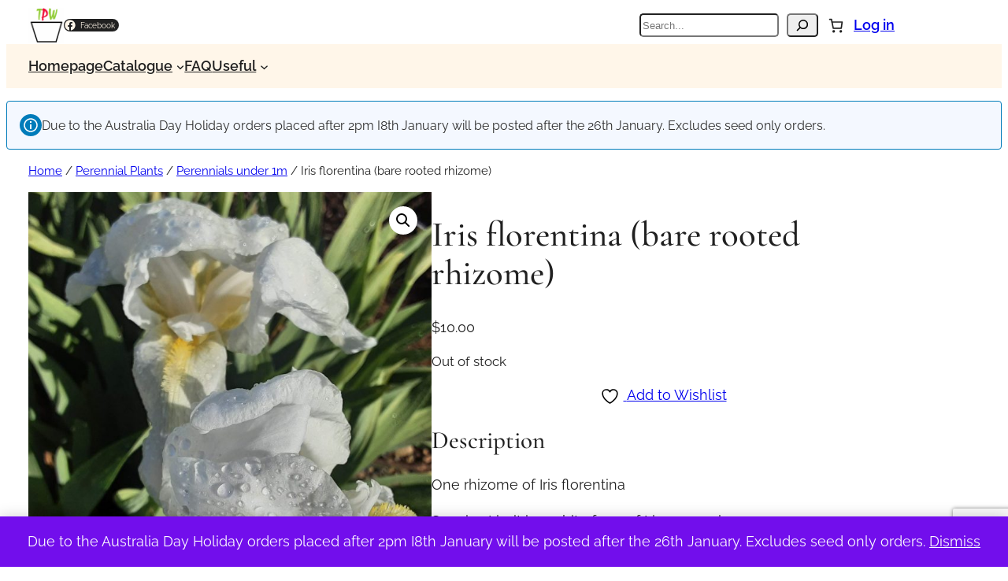

--- FILE ---
content_type: text/html; charset=UTF-8
request_url: https://triggplants.com.au/product/iris-florentina-bare-rooted-rhizome/
body_size: 36654
content:
<!DOCTYPE html>
<html lang="en-US">
<head>
	<meta charset="UTF-8" />
					<script>document.documentElement.className = document.documentElement.className + ' yes-js js_active js'</script>
			<meta name="viewport" content="width=device-width, initial-scale=1" />
<meta name='robots' content='max-image-preview:large' />
<script>window._wca = window._wca || [];</script>
<title>Iris florentina (bare rooted rhizome) &#8211; Trigg Plants</title>
<link rel='dns-prefetch' href='//www.google.com' />
<link rel='dns-prefetch' href='//stats.wp.com' />
<link rel='dns-prefetch' href='//www.googletagmanager.com' />
<link rel="alternate" type="application/rss+xml" title="Trigg Plants &raquo; Feed" href="https://triggplants.com.au/feed/" />
<link rel="alternate" type="application/rss+xml" title="Trigg Plants &raquo; Comments Feed" href="https://triggplants.com.au/comments/feed/" />
<link rel="alternate" title="oEmbed (JSON)" type="application/json+oembed" href="https://triggplants.com.au/wp-json/oembed/1.0/embed?url=https%3A%2F%2Ftriggplants.com.au%2Fproduct%2Firis-florentina-bare-rooted-rhizome%2F" />
<link rel="alternate" title="oEmbed (XML)" type="text/xml+oembed" href="https://triggplants.com.au/wp-json/oembed/1.0/embed?url=https%3A%2F%2Ftriggplants.com.au%2Fproduct%2Firis-florentina-bare-rooted-rhizome%2F&#038;format=xml" />
			<style id="wsvpro" type="text/css">.wsvpro:not([style=""]) * {color:inherit!important;background-color:inherit!important;}</style>
			<style id='wp-img-auto-sizes-contain-inline-css'>
img:is([sizes=auto i],[sizes^="auto," i]){contain-intrinsic-size:3000px 1500px}
/*# sourceURL=wp-img-auto-sizes-contain-inline-css */
</style>
<style id='wp-block-site-logo-inline-css'>
.wp-block-site-logo{box-sizing:border-box;line-height:0}.wp-block-site-logo a{display:inline-block;line-height:0}.wp-block-site-logo.is-default-size img{height:auto;width:120px}.wp-block-site-logo img{height:auto;max-width:100%}.wp-block-site-logo a,.wp-block-site-logo img{border-radius:inherit}.wp-block-site-logo.aligncenter{margin-left:auto;margin-right:auto;text-align:center}:root :where(.wp-block-site-logo.is-style-rounded){border-radius:9999px}
/*# sourceURL=https://triggplants.com.au/wp-includes/blocks/site-logo/style.min.css */
</style>
<link rel='stylesheet' id='wp-block-social-links-css' href='https://triggplants.com.au/wp-includes/blocks/social-links/style.min.css?ver=6.9' media='all' />
<style id='wp-block-group-inline-css'>
.wp-block-group{box-sizing:border-box}:where(.wp-block-group.wp-block-group-is-layout-constrained){position:relative}
/*# sourceURL=https://triggplants.com.au/wp-includes/blocks/group/style.min.css */
</style>
<style id='wp-block-search-inline-css'>
.wp-block-search__button{margin-left:10px;word-break:normal}.wp-block-search__button.has-icon{line-height:0}.wp-block-search__button svg{height:1.25em;min-height:24px;min-width:24px;width:1.25em;fill:currentColor;vertical-align:text-bottom}:where(.wp-block-search__button){border:1px solid #ccc;padding:6px 10px}.wp-block-search__inside-wrapper{display:flex;flex:auto;flex-wrap:nowrap;max-width:100%}.wp-block-search__label{width:100%}.wp-block-search.wp-block-search__button-only .wp-block-search__button{box-sizing:border-box;display:flex;flex-shrink:0;justify-content:center;margin-left:0;max-width:100%}.wp-block-search.wp-block-search__button-only .wp-block-search__inside-wrapper{min-width:0!important;transition-property:width}.wp-block-search.wp-block-search__button-only .wp-block-search__input{flex-basis:100%;transition-duration:.3s}.wp-block-search.wp-block-search__button-only.wp-block-search__searchfield-hidden,.wp-block-search.wp-block-search__button-only.wp-block-search__searchfield-hidden .wp-block-search__inside-wrapper{overflow:hidden}.wp-block-search.wp-block-search__button-only.wp-block-search__searchfield-hidden .wp-block-search__input{border-left-width:0!important;border-right-width:0!important;flex-basis:0;flex-grow:0;margin:0;min-width:0!important;padding-left:0!important;padding-right:0!important;width:0!important}:where(.wp-block-search__input){appearance:none;border:1px solid #949494;flex-grow:1;font-family:inherit;font-size:inherit;font-style:inherit;font-weight:inherit;letter-spacing:inherit;line-height:inherit;margin-left:0;margin-right:0;min-width:3rem;padding:8px;text-decoration:unset!important;text-transform:inherit}:where(.wp-block-search__button-inside .wp-block-search__inside-wrapper){background-color:#fff;border:1px solid #949494;box-sizing:border-box;padding:4px}:where(.wp-block-search__button-inside .wp-block-search__inside-wrapper) .wp-block-search__input{border:none;border-radius:0;padding:0 4px}:where(.wp-block-search__button-inside .wp-block-search__inside-wrapper) .wp-block-search__input:focus{outline:none}:where(.wp-block-search__button-inside .wp-block-search__inside-wrapper) :where(.wp-block-search__button){padding:4px 8px}.wp-block-search.aligncenter .wp-block-search__inside-wrapper{margin:auto}.wp-block[data-align=right] .wp-block-search.wp-block-search__button-only .wp-block-search__inside-wrapper{float:right}
/*# sourceURL=https://triggplants.com.au/wp-includes/blocks/search/style.min.css */
</style>
<style id='wp-block-paragraph-inline-css'>
.is-small-text{font-size:.875em}.is-regular-text{font-size:1em}.is-large-text{font-size:2.25em}.is-larger-text{font-size:3em}.has-drop-cap:not(:focus):first-letter{float:left;font-size:8.4em;font-style:normal;font-weight:100;line-height:.68;margin:.05em .1em 0 0;text-transform:uppercase}body.rtl .has-drop-cap:not(:focus):first-letter{float:none;margin-left:.1em}p.has-drop-cap.has-background{overflow:hidden}:root :where(p.has-background){padding:1.25em 2.375em}:where(p.has-text-color:not(.has-link-color)) a{color:inherit}p.has-text-align-left[style*="writing-mode:vertical-lr"],p.has-text-align-right[style*="writing-mode:vertical-rl"]{rotate:180deg}
/*# sourceURL=https://triggplants.com.au/wp-includes/blocks/paragraph/style.min.css */
</style>
<link rel='stylesheet' id='wc-blocks-style-css' href='https://triggplants.com.au/wp-content/plugins/woocommerce/assets/client/blocks/wc-blocks.css?ver=wc-10.4.3' media='all' />
<style id='wc-blocks-style-inline-css'>
:root{--drawer-width: 480px}
:root{--drawer-width: 480px}
/*# sourceURL=wc-blocks-style-inline-css */
</style>
<link rel='stylesheet' id='wc-blocks-style-mini-cart-contents-css' href='https://triggplants.com.au/wp-content/plugins/woocommerce/assets/client/blocks/mini-cart-contents.css?ver=wc-10.4.3' media='all' />
<link rel='stylesheet' id='wc-blocks-packages-style-css' href='https://triggplants.com.au/wp-content/plugins/woocommerce/assets/client/blocks/packages-style.css?ver=wc-10.4.3' media='all' />
<link rel='stylesheet' id='wc-blocks-style-mini-cart-css' href='https://triggplants.com.au/wp-content/plugins/woocommerce/assets/client/blocks/mini-cart.css?ver=wc-10.4.3' media='all' />
<style id='wp-block-loginout-inline-css'>
.wp-block-loginout{box-sizing:border-box}
/*# sourceURL=https://triggplants.com.au/wp-includes/blocks/loginout/style.min.css */
</style>
<style id='wp-block-navigation-link-inline-css'>
.wp-block-navigation .wp-block-navigation-item__label{overflow-wrap:break-word}.wp-block-navigation .wp-block-navigation-item__description{display:none}.link-ui-tools{outline:1px solid #f0f0f0;padding:8px}.link-ui-block-inserter{padding-top:8px}.link-ui-block-inserter__back{margin-left:8px;text-transform:uppercase}
/*# sourceURL=https://triggplants.com.au/wp-includes/blocks/navigation-link/style.min.css */
</style>
<link rel='stylesheet' id='wp-block-navigation-css' href='https://triggplants.com.au/wp-includes/blocks/navigation/style.min.css?ver=6.9' media='all' />
<link rel='stylesheet' id='wc-blocks-style-store-notices-css' href='https://triggplants.com.au/wp-content/plugins/woocommerce/assets/client/blocks/store-notices.css?ver=wc-10.4.3' media='all' />
<link rel='stylesheet' id='wc-blocks-style-breadcrumbs-css' href='https://triggplants.com.au/wp-content/plugins/woocommerce/assets/client/blocks/breadcrumbs.css?ver=wc-10.4.3' media='all' />
<link rel='stylesheet' id='wc-blocks-style-product-image-gallery-css' href='https://triggplants.com.au/wp-content/plugins/woocommerce/assets/client/blocks/product-image-gallery.css?ver=wc-10.4.3' media='all' />
<style id='wp-block-post-title-inline-css'>
.wp-block-post-title{box-sizing:border-box;word-break:break-word}.wp-block-post-title :where(a){display:inline-block;font-family:inherit;font-size:inherit;font-style:inherit;font-weight:inherit;letter-spacing:inherit;line-height:inherit;text-decoration:inherit}
/*# sourceURL=https://triggplants.com.au/wp-includes/blocks/post-title/style.min.css */
</style>
<style id='wp-block-post-terms-inline-css'>
.wp-block-post-terms{box-sizing:border-box}.wp-block-post-terms .wp-block-post-terms__separator{white-space:pre-wrap}
/*# sourceURL=https://triggplants.com.au/wp-includes/blocks/post-terms/style.min.css */
</style>
<style id='woocommerce-product-price-style-inline-css'>
@keyframes wc-skeleton-shimmer{to{transform:translateX(100%)}}.wc-block-components-product-price--align-left{display:block;text-align:left}.wc-block-components-product-price--align-center{display:block;text-align:center}.wc-block-components-product-price--align-right{display:block;text-align:right}.wc-block-components-product-price{display:block}.wc-block-components-product-price[hidden]{display:none}.wc-block-components-product-price .wc-block-all-products .wc-block-components-product-price{margin-bottom:12px}.wc-block-components-product-price ins{text-decoration:none}.wc-block-components-product-price .woocommerce-Price-amount{white-space:nowrap}.wc-block-components-product-price__value.is-discounted{margin-left:.5em}.is-loading .wc-block-components-product-price:before{background-color:currentColor!important;border:0!important;border-radius:.25rem;box-shadow:none;color:currentColor!important;content:".";display:block;display:inline-block;line-height:1;max-width:100%!important;opacity:.15;outline:0!important;overflow:hidden!important;pointer-events:none;position:relative!important;width:100%;width:5em;z-index:1}.is-loading .wc-block-components-product-price:before>*{visibility:hidden}.is-loading .wc-block-components-product-price:before:after{animation:loading__animation 1.5s ease-in-out infinite;background-image:linear-gradient(90deg,currentColor,hsla(0,0%,96%,.302),currentColor);background-repeat:no-repeat;content:" ";display:block;height:100%;left:0;position:absolute;right:0;top:0;transform:translateX(-100%)}@keyframes loading__animation{to{transform:translateX(100%)}}@media screen and (prefers-reduced-motion:reduce){.is-loading .wc-block-components-product-price:before{animation:none}}

/*# sourceURL=https://triggplants.com.au/wp-content/plugins/woocommerce/assets/client/blocks/product-price.css */
</style>
<style id='woocommerce-add-to-cart-form-style-inline-css'>
@keyframes wc-skeleton-shimmer{to{transform:translateX(100%)}}.wc-block-components-skeleton{display:flex;flex-direction:column;gap:1rem}.wc-block-components-skeleton__element{background:color-mix(in srgb,currentColor 5%,transparent);border:none;border-radius:4px;overflow:hidden;position:relative}.wc-block-components-skeleton__element:after{animation:wc-skeleton-shimmer 1.25s infinite;background:linear-gradient(90deg,transparent,color-mix(in srgb,currentColor 5%,transparent) 50%,transparent);content:"";inset:0;position:absolute;transform:translateX(-100%)}@media(prefers-reduced-motion:reduce){.wc-block-components-skeleton__element:after{animation:none}}.wc-block-components-skeleton__element--static:after{display:none}.wc-block-components-quantity-selector{border:1px solid color-mix(in srgb,currentColor 30%,transparent);border-radius:4px;box-sizing:border-box;display:flex;margin:0 0 .25em;position:relative;width:107px}.wc-block-components-quantity-selector input.wc-block-components-quantity-selector__input{appearance:textfield;background:transparent;border:0;box-shadow:none;color:currentColor;flex:1 1 auto;font-size:var(--wp--preset--font-size--small,14px);line-height:20px;line-height:1;margin:0;min-width:40px;order:2;padding:.4em 0;text-align:center;vertical-align:middle}.wc-block-components-quantity-selector input.wc-block-components-quantity-selector__input:focus{box-shadow:inset 0 0 1px 1px currentColor;outline:none}.wc-block-components-quantity-selector input.wc-block-components-quantity-selector__input:disabled{opacity:.6}.wc-block-components-quantity-selector input::-webkit-inner-spin-button,.wc-block-components-quantity-selector input::-webkit-outer-spin-button{-webkit-appearance:none;margin:0}.wc-block-components-quantity-selector .wc-block-components-quantity-selector__button{background:none transparent;border:0;box-shadow:none;color:currentColor;cursor:pointer;font-size:.9em;font-style:normal;font-weight:400;margin:0;min-width:30px;opacity:.6;padding:0;text-align:center;text-decoration:none}.wc-block-components-quantity-selector .wc-block-components-quantity-selector__button:focus{box-shadow:inset 0 0 1px 1px currentColor;outline:none}.wc-block-components-quantity-selector .wc-block-components-quantity-selector__button:focus,.wc-block-components-quantity-selector .wc-block-components-quantity-selector__button:hover{opacity:1}.wc-block-components-quantity-selector .wc-block-components-quantity-selector__button:disabled{box-shadow:none;cursor:default;opacity:.6}.wc-block-components-quantity-selector>.wc-block-components-quantity-selector__button--minus{border-radius:4px 0 0 4px;order:1}.wc-block-components-quantity-selector>.wc-block-components-quantity-selector__button--plus{border-radius:0 4px 4px 0;order:3}.wc-block-components-quantity-selector[hidden]{display:none}.theme-twentyseventeen .wc-block-components-quantity-selector .wc-block-components-quantity-selector__button:focus,.theme-twentyseventeen .wc-block-components-quantity-selector .wc-block-components-quantity-selector__button:hover{background:none transparent}.wc-block-add-to-cart-form .input-text{font-size:var(--wp--preset--font-size--small);padding:.9rem 1.1rem}.wp-block-woocommerce-add-to-cart-form{width:unset}.wp-block-woocommerce-add-to-cart-form .variations_button,.wp-block-woocommerce-add-to-cart-form form.cart{display:grid;grid-auto-flow:column;grid-template-columns:min-content auto auto}.wp-block-woocommerce-add-to-cart-form .variations_button:before,.wp-block-woocommerce-add-to-cart-form form.cart:before{grid-column:1/-1}.wp-block-woocommerce-add-to-cart-form .variations_button .quantity,.wp-block-woocommerce-add-to-cart-form form.cart .quantity{align-items:stretch;display:inline-flex}.wp-block-woocommerce-add-to-cart-form .variations_button>:not(.quantity),.wp-block-woocommerce-add-to-cart-form form.cart>:not(.quantity){grid-column:1/-1}.wp-block-woocommerce-add-to-cart-form .variations_button>.single_add_to_cart_button,.wp-block-woocommerce-add-to-cart-form form.cart>.single_add_to_cart_button{grid-column:2/3;justify-self:start}.wp-block-woocommerce-add-to-cart-form .variations_button>.quantity:not(.wc-block-components-quantity-selector) .qty,.wp-block-woocommerce-add-to-cart-form form.cart>.quantity:not(.wc-block-components-quantity-selector) .qty{margin-right:.5em;padding:0 5px}.wp-block-woocommerce-add-to-cart-form .variations_button.grouped_form,.wp-block-woocommerce-add-to-cart-form form.cart.grouped_form{width:fit-content;word-break:normal}.wp-block-woocommerce-add-to-cart-form .variations_button.grouped_form button[type=submit],.wp-block-woocommerce-add-to-cart-form form.cart.grouped_form button[type=submit]{grid-column:1/-1}.wp-block-woocommerce-add-to-cart-form .quantity{margin-right:4px}.wp-block-woocommerce-add-to-cart-form .quantity .qty{box-sizing:content-box;text-align:center;width:3.631em}div.wc-block-add-to-cart-form.wc-block-add-to-cart-form--stepper form.cart div.wc-block-components-quantity-selector.quantity{background-color:#fff;display:inline-flex;grid-column:1;margin-bottom:0;margin-right:.5em;width:unset}div.wc-block-add-to-cart-form.wc-block-add-to-cart-form--stepper table.woocommerce-grouped-product-list.group_table>tbody td .wc-block-components-quantity-selector input.input-text.qty.text{min-width:60px}div.wc-block-add-to-cart-form.wc-block-add-to-cart-form--stepper table.woocommerce-grouped-product-list.group_table>tbody td.woocommerce-grouped-product-list-item__label,div.wc-block-add-to-cart-form.wc-block-add-to-cart-form--stepper table.woocommerce-grouped-product-list.group_table>tbody td.woocommerce-grouped-product-list-item__price{vertical-align:middle}div.wc-block-add-to-cart-form.wc-block-add-to-cart-form--stepper .woocommerce-variation-add-to-cart.variations_button.woocommerce-variation-add-to-cart-disabled .wc-block-components-quantity-selector,div.wc-block-add-to-cart-form.wc-block-add-to-cart-form--stepper .woocommerce-variation-add-to-cart.variations_button.woocommerce-variation-add-to-cart-enabled .wc-block-components-quantity-selector{height:unset}div.wc-block-add-to-cart-form.wc-block-add-to-cart-form--stepper .wc-block-components-quantity-selector .input-text{font-size:var(--wp--preset--font-size--small)}div.wc-block-add-to-cart-form.wc-block-add-to-cart-form--stepper .wc-block-components-quantity-selector input[type=number]::-webkit-inner-spin-button,div.wc-block-add-to-cart-form.wc-block-add-to-cart-form--stepper .wc-block-components-quantity-selector input[type=number]::-webkit-outer-spin-button{-webkit-appearance:none;margin:0}div.wc-block-add-to-cart-form.wc-block-add-to-cart-form--stepper .wc-block-components-quantity-selector input[type=number].input-text.qty.text{-moz-appearance:textfield;border:unset;font-size:var(--wp--preset--font-size--small);margin:0;margin-right:unset;order:2;padding:.9rem 0;text-align:center}.wp-block-woocommerce-single-product .wc-block-add-to-cart-form.wc-block-add-to-cart-form--stepper .wc-block-components-quantity-selector{width:107px}:where(.wp-block-woocommerce-add-to-cart-form>*+*){margin-top:12px;padding:0 4px}:where(.wp-block-woocommerce-add-to-cart-form .wcpay-express-checkout-wrapper){padding:0}

/*# sourceURL=https://triggplants.com.au/wp-content/plugins/woocommerce/assets/client/blocks/woocommerce/add-to-cart-form-style.css */
</style>
<link rel='stylesheet' id='jquery-selectBox-css' href='https://triggplants.com.au/wp-content/plugins/yith-woocommerce-wishlist/assets/css/jquery.selectBox.css?ver=1.2.0' media='all' />
<link rel='stylesheet' id='woocommerce_prettyPhoto_css-css' href='//triggplants.com.au/wp-content/plugins/woocommerce/assets/css/prettyPhoto.css?ver=3.1.6' media='all' />
<link rel='stylesheet' id='yith-wcwl-main-css' href='https://triggplants.com.au/wp-content/plugins/yith-woocommerce-wishlist/assets/css/style.css?ver=4.11.0' media='all' />
<style id='yith-wcwl-main-inline-css'>
 :root { --rounded-corners-radius: 16px; --add-to-cart-rounded-corners-radius: 16px; --feedback-duration: 3s } 
 :root { --rounded-corners-radius: 16px; --add-to-cart-rounded-corners-radius: 16px; --feedback-duration: 3s } 
 :root { --rounded-corners-radius: 16px; --add-to-cart-rounded-corners-radius: 16px; --feedback-duration: 3s } 
/*# sourceURL=yith-wcwl-main-inline-css */
</style>
<style id='triggplants-blocks-product-panel-style-inline-css'>
/*!***************************************************************************************************************************************************************************************************************************************!*\
  !*** css ./node_modules/css-loader/dist/cjs.js??ruleSet[1].rules[4].use[1]!./node_modules/postcss-loader/dist/cjs.js??ruleSet[1].rules[4].use[2]!./node_modules/sass-loader/dist/cjs.js??ruleSet[1].rules[4].use[3]!./src/style.scss ***!
  \***************************************************************************************************************************************************************************************************************************************/
/**
 * The following styles get applied both on the front of your site
 * and in the editor.
 *
 * Replace them with your own styles or remove the file completely.
 */
.wp-block-create-block-triggplants-blocks {
  background-color: #21759b;
  color: #fff;
  padding: 2px;
}

/*div.woocommerce-custom-product-panel.description_panel > h2 {
	display: none !important;
}*/

/*# sourceMappingURL=style-index.css.map*/
/*# sourceURL=https://triggplants.com.au/wp-content/plugins/triggplants-product-block/build/style-index.css */
</style>
<link rel='stylesheet' id='wc-blocks-style-product-details-css' href='https://triggplants.com.au/wp-content/plugins/woocommerce/assets/client/blocks/product-details.css?ver=wc-10.4.3' media='all' />
<style id='wp-block-columns-inline-css'>
.wp-block-columns{box-sizing:border-box;display:flex;flex-wrap:wrap!important}@media (min-width:782px){.wp-block-columns{flex-wrap:nowrap!important}}.wp-block-columns{align-items:normal!important}.wp-block-columns.are-vertically-aligned-top{align-items:flex-start}.wp-block-columns.are-vertically-aligned-center{align-items:center}.wp-block-columns.are-vertically-aligned-bottom{align-items:flex-end}@media (max-width:781px){.wp-block-columns:not(.is-not-stacked-on-mobile)>.wp-block-column{flex-basis:100%!important}}@media (min-width:782px){.wp-block-columns:not(.is-not-stacked-on-mobile)>.wp-block-column{flex-basis:0;flex-grow:1}.wp-block-columns:not(.is-not-stacked-on-mobile)>.wp-block-column[style*=flex-basis]{flex-grow:0}}.wp-block-columns.is-not-stacked-on-mobile{flex-wrap:nowrap!important}.wp-block-columns.is-not-stacked-on-mobile>.wp-block-column{flex-basis:0;flex-grow:1}.wp-block-columns.is-not-stacked-on-mobile>.wp-block-column[style*=flex-basis]{flex-grow:0}:where(.wp-block-columns){margin-bottom:1.75em}:where(.wp-block-columns.has-background){padding:1.25em 2.375em}.wp-block-column{flex-grow:1;min-width:0;overflow-wrap:break-word;word-break:break-word}.wp-block-column.is-vertically-aligned-top{align-self:flex-start}.wp-block-column.is-vertically-aligned-center{align-self:center}.wp-block-column.is-vertically-aligned-bottom{align-self:flex-end}.wp-block-column.is-vertically-aligned-stretch{align-self:stretch}.wp-block-column.is-vertically-aligned-bottom,.wp-block-column.is-vertically-aligned-center,.wp-block-column.is-vertically-aligned-top{width:100%}
/*# sourceURL=https://triggplants.com.au/wp-includes/blocks/columns/style.min.css */
</style>
<style id='wp-block-heading-inline-css'>
h1:where(.wp-block-heading).has-background,h2:where(.wp-block-heading).has-background,h3:where(.wp-block-heading).has-background,h4:where(.wp-block-heading).has-background,h5:where(.wp-block-heading).has-background,h6:where(.wp-block-heading).has-background{padding:1.25em 2.375em}h1.has-text-align-left[style*=writing-mode]:where([style*=vertical-lr]),h1.has-text-align-right[style*=writing-mode]:where([style*=vertical-rl]),h2.has-text-align-left[style*=writing-mode]:where([style*=vertical-lr]),h2.has-text-align-right[style*=writing-mode]:where([style*=vertical-rl]),h3.has-text-align-left[style*=writing-mode]:where([style*=vertical-lr]),h3.has-text-align-right[style*=writing-mode]:where([style*=vertical-rl]),h4.has-text-align-left[style*=writing-mode]:where([style*=vertical-lr]),h4.has-text-align-right[style*=writing-mode]:where([style*=vertical-rl]),h5.has-text-align-left[style*=writing-mode]:where([style*=vertical-lr]),h5.has-text-align-right[style*=writing-mode]:where([style*=vertical-rl]),h6.has-text-align-left[style*=writing-mode]:where([style*=vertical-lr]),h6.has-text-align-right[style*=writing-mode]:where([style*=vertical-rl]){rotate:180deg}
/*# sourceURL=https://triggplants.com.au/wp-includes/blocks/heading/style.min.css */
</style>
<link rel='stylesheet' id='wc-blocks-style-product-image-css' href='https://triggplants.com.au/wp-content/plugins/woocommerce/assets/client/blocks/product-image.css?ver=wc-10.4.3' media='all' />
<style id='wp-block-button-inline-css'>
.wp-block-button__link{align-content:center;box-sizing:border-box;cursor:pointer;display:inline-block;height:100%;text-align:center;word-break:break-word}.wp-block-button__link.aligncenter{text-align:center}.wp-block-button__link.alignright{text-align:right}:where(.wp-block-button__link){border-radius:9999px;box-shadow:none;padding:calc(.667em + 2px) calc(1.333em + 2px);text-decoration:none}.wp-block-button[style*=text-decoration] .wp-block-button__link{text-decoration:inherit}.wp-block-buttons>.wp-block-button.has-custom-width{max-width:none}.wp-block-buttons>.wp-block-button.has-custom-width .wp-block-button__link{width:100%}.wp-block-buttons>.wp-block-button.has-custom-font-size .wp-block-button__link{font-size:inherit}.wp-block-buttons>.wp-block-button.wp-block-button__width-25{width:calc(25% - var(--wp--style--block-gap, .5em)*.75)}.wp-block-buttons>.wp-block-button.wp-block-button__width-50{width:calc(50% - var(--wp--style--block-gap, .5em)*.5)}.wp-block-buttons>.wp-block-button.wp-block-button__width-75{width:calc(75% - var(--wp--style--block-gap, .5em)*.25)}.wp-block-buttons>.wp-block-button.wp-block-button__width-100{flex-basis:100%;width:100%}.wp-block-buttons.is-vertical>.wp-block-button.wp-block-button__width-25{width:25%}.wp-block-buttons.is-vertical>.wp-block-button.wp-block-button__width-50{width:50%}.wp-block-buttons.is-vertical>.wp-block-button.wp-block-button__width-75{width:75%}.wp-block-button.is-style-squared,.wp-block-button__link.wp-block-button.is-style-squared{border-radius:0}.wp-block-button.no-border-radius,.wp-block-button__link.no-border-radius{border-radius:0!important}:root :where(.wp-block-button .wp-block-button__link.is-style-outline),:root :where(.wp-block-button.is-style-outline>.wp-block-button__link){border:2px solid;padding:.667em 1.333em}:root :where(.wp-block-button .wp-block-button__link.is-style-outline:not(.has-text-color)),:root :where(.wp-block-button.is-style-outline>.wp-block-button__link:not(.has-text-color)){color:currentColor}:root :where(.wp-block-button .wp-block-button__link.is-style-outline:not(.has-background)),:root :where(.wp-block-button.is-style-outline>.wp-block-button__link:not(.has-background)){background-color:initial;background-image:none}
/*# sourceURL=https://triggplants.com.au/wp-includes/blocks/button/style.min.css */
</style>
<style id='woocommerce-product-button-style-inline-css'>
@keyframes wc-skeleton-shimmer{to{transform:translateX(100%)}}.wp-block-button.wc-block-components-product-button{align-items:center;display:flex;flex-direction:column;gap:12px;justify-content:center;white-space:normal}.wp-block-button.wc-block-components-product-button.is-style-outline .wp-block-button__link{border:2px solid}.wp-block-button.wc-block-components-product-button.is-style-outline .wp-block-button__link:not(.has-text-color){color:currentColor}.wp-block-button.wc-block-components-product-button.is-style-outline .wp-block-button__link:not(.has-background){background-color:transparent;background-image:none}.wp-block-button.wc-block-components-product-button.has-custom-width .wp-block-button__link{box-sizing:border-box}.wp-block-button.wc-block-components-product-button.wp-block-button__width-25 .wp-block-button__link{width:25%}.wp-block-button.wc-block-components-product-button.wp-block-button__width-50 .wp-block-button__link{width:50%}.wp-block-button.wc-block-components-product-button.wp-block-button__width-75 .wp-block-button__link{width:75%}.wp-block-button.wc-block-components-product-button.wp-block-button__width-100 .wp-block-button__link{width:100%}.wp-block-button.wc-block-components-product-button .wp-block-button__link{display:inline-flex;justify-content:center;text-align:center;white-space:normal;width:auto}.wp-block-button.wc-block-components-product-button a[hidden],.wp-block-button.wc-block-components-product-button button[hidden]{display:none}@keyframes slideOut{0%{transform:translateY(0)}to{transform:translateY(-100%)}}@keyframes slideIn{0%{opacity:0;transform:translateY(90%)}to{opacity:1;transform:translate(0)}}.wp-block-button.wc-block-components-product-button.align-left{align-items:flex-start}.wp-block-button.wc-block-components-product-button.align-right{align-items:flex-end}.wp-block-button.wc-block-components-product-button .wc-block-components-product-button__button{align-items:center;border-style:none;display:inline-flex;justify-content:center;line-height:inherit;overflow:hidden;white-space:normal;word-break:normal}.wp-block-button.wc-block-components-product-button .wc-block-components-product-button__button span.wc-block-slide-out{animation:slideOut .1s linear 1 normal forwards}.wp-block-button.wc-block-components-product-button .wc-block-components-product-button__button span.wc-block-slide-in{animation:slideIn .1s linear 1 normal}.wp-block-button.wc-block-components-product-button .wc-block-components-product-button__button--placeholder{background-color:currentColor!important;border:0!important;border-radius:.25rem;box-shadow:none;color:currentColor!important;display:block;line-height:1;max-width:100%!important;min-height:3em;min-width:8em;opacity:.15;outline:0!important;overflow:hidden!important;pointer-events:none;position:relative!important;width:100%;z-index:1}.wp-block-button.wc-block-components-product-button .wc-block-components-product-button__button--placeholder>*{visibility:hidden}.wp-block-button.wc-block-components-product-button .wc-block-components-product-button__button--placeholder:after{animation:loading__animation 1.5s ease-in-out infinite;background-image:linear-gradient(90deg,currentColor,hsla(0,0%,96%,.302),currentColor);background-repeat:no-repeat;content:" ";display:block;height:100%;left:0;position:absolute;right:0;top:0;transform:translateX(-100%)}@keyframes loading__animation{to{transform:translateX(100%)}}@media screen and (prefers-reduced-motion:reduce){.wp-block-button.wc-block-components-product-button .wc-block-components-product-button__button--placeholder{animation:none}}.wc-block-all-products .wp-block-button.wc-block-components-product-button{margin-bottom:12px}.theme-twentytwentyone .editor-styles-wrapper .wc-block-components-product-button .wp-block-button__link{background-color:var(--button--color-background);border-color:var(--button--color-background);color:var(--button--color-text)}

/*# sourceURL=https://triggplants.com.au/wp-content/plugins/woocommerce/assets/client/blocks/woocommerce/product-button-style.css */
</style>
<style id='wp-block-post-template-inline-css'>
.wp-block-post-template{box-sizing:border-box;list-style:none;margin-bottom:0;margin-top:0;max-width:100%;padding:0}.wp-block-post-template.is-flex-container{display:flex;flex-direction:row;flex-wrap:wrap;gap:1.25em}.wp-block-post-template.is-flex-container>li{margin:0;width:100%}@media (min-width:600px){.wp-block-post-template.is-flex-container.is-flex-container.columns-2>li{width:calc(50% - .625em)}.wp-block-post-template.is-flex-container.is-flex-container.columns-3>li{width:calc(33.33333% - .83333em)}.wp-block-post-template.is-flex-container.is-flex-container.columns-4>li{width:calc(25% - .9375em)}.wp-block-post-template.is-flex-container.is-flex-container.columns-5>li{width:calc(20% - 1em)}.wp-block-post-template.is-flex-container.is-flex-container.columns-6>li{width:calc(16.66667% - 1.04167em)}}@media (max-width:600px){.wp-block-post-template-is-layout-grid.wp-block-post-template-is-layout-grid.wp-block-post-template-is-layout-grid.wp-block-post-template-is-layout-grid{grid-template-columns:1fr}}.wp-block-post-template-is-layout-constrained>li>.alignright,.wp-block-post-template-is-layout-flow>li>.alignright{float:right;margin-inline-end:0;margin-inline-start:2em}.wp-block-post-template-is-layout-constrained>li>.alignleft,.wp-block-post-template-is-layout-flow>li>.alignleft{float:left;margin-inline-end:2em;margin-inline-start:0}.wp-block-post-template-is-layout-constrained>li>.aligncenter,.wp-block-post-template-is-layout-flow>li>.aligncenter{margin-inline-end:auto;margin-inline-start:auto}
/*# sourceURL=https://triggplants.com.au/wp-includes/blocks/post-template/style.min.css */
</style>
<link rel='stylesheet' id='wc-blocks-style-product-query-css' href='https://triggplants.com.au/wp-content/plugins/woocommerce/assets/client/blocks/product-query.css?ver=wc-10.4.3' media='all' />
<style id='jetpack-block-subscriptions-inline-css'>
.is-style-compact .is-not-subscriber .wp-block-button__link,.is-style-compact .is-not-subscriber .wp-block-jetpack-subscriptions__button{border-end-start-radius:0!important;border-start-start-radius:0!important;margin-inline-start:0!important}.is-style-compact .is-not-subscriber .components-text-control__input,.is-style-compact .is-not-subscriber p#subscribe-email input[type=email]{border-end-end-radius:0!important;border-start-end-radius:0!important}.is-style-compact:not(.wp-block-jetpack-subscriptions__use-newline) .components-text-control__input{border-inline-end-width:0!important}.wp-block-jetpack-subscriptions.wp-block-jetpack-subscriptions__supports-newline .wp-block-jetpack-subscriptions__form-container{display:flex;flex-direction:column}.wp-block-jetpack-subscriptions.wp-block-jetpack-subscriptions__supports-newline:not(.wp-block-jetpack-subscriptions__use-newline) .is-not-subscriber .wp-block-jetpack-subscriptions__form-elements{align-items:flex-start;display:flex}.wp-block-jetpack-subscriptions.wp-block-jetpack-subscriptions__supports-newline:not(.wp-block-jetpack-subscriptions__use-newline) p#subscribe-submit{display:flex;justify-content:center}.wp-block-jetpack-subscriptions.wp-block-jetpack-subscriptions__supports-newline .wp-block-jetpack-subscriptions__form .wp-block-jetpack-subscriptions__button,.wp-block-jetpack-subscriptions.wp-block-jetpack-subscriptions__supports-newline .wp-block-jetpack-subscriptions__form .wp-block-jetpack-subscriptions__textfield .components-text-control__input,.wp-block-jetpack-subscriptions.wp-block-jetpack-subscriptions__supports-newline .wp-block-jetpack-subscriptions__form button,.wp-block-jetpack-subscriptions.wp-block-jetpack-subscriptions__supports-newline .wp-block-jetpack-subscriptions__form input[type=email],.wp-block-jetpack-subscriptions.wp-block-jetpack-subscriptions__supports-newline form .wp-block-jetpack-subscriptions__button,.wp-block-jetpack-subscriptions.wp-block-jetpack-subscriptions__supports-newline form .wp-block-jetpack-subscriptions__textfield .components-text-control__input,.wp-block-jetpack-subscriptions.wp-block-jetpack-subscriptions__supports-newline form button,.wp-block-jetpack-subscriptions.wp-block-jetpack-subscriptions__supports-newline form input[type=email]{box-sizing:border-box;cursor:pointer;line-height:1.3;min-width:auto!important;white-space:nowrap!important}.wp-block-jetpack-subscriptions.wp-block-jetpack-subscriptions__supports-newline .wp-block-jetpack-subscriptions__form input[type=email]::placeholder,.wp-block-jetpack-subscriptions.wp-block-jetpack-subscriptions__supports-newline .wp-block-jetpack-subscriptions__form input[type=email]:disabled,.wp-block-jetpack-subscriptions.wp-block-jetpack-subscriptions__supports-newline form input[type=email]::placeholder,.wp-block-jetpack-subscriptions.wp-block-jetpack-subscriptions__supports-newline form input[type=email]:disabled{color:currentColor;opacity:.5}.wp-block-jetpack-subscriptions.wp-block-jetpack-subscriptions__supports-newline .wp-block-jetpack-subscriptions__form .wp-block-jetpack-subscriptions__button,.wp-block-jetpack-subscriptions.wp-block-jetpack-subscriptions__supports-newline .wp-block-jetpack-subscriptions__form button,.wp-block-jetpack-subscriptions.wp-block-jetpack-subscriptions__supports-newline form .wp-block-jetpack-subscriptions__button,.wp-block-jetpack-subscriptions.wp-block-jetpack-subscriptions__supports-newline form button{border-color:#0000;border-style:solid}.wp-block-jetpack-subscriptions.wp-block-jetpack-subscriptions__supports-newline .wp-block-jetpack-subscriptions__form .wp-block-jetpack-subscriptions__textfield,.wp-block-jetpack-subscriptions.wp-block-jetpack-subscriptions__supports-newline .wp-block-jetpack-subscriptions__form p#subscribe-email,.wp-block-jetpack-subscriptions.wp-block-jetpack-subscriptions__supports-newline form .wp-block-jetpack-subscriptions__textfield,.wp-block-jetpack-subscriptions.wp-block-jetpack-subscriptions__supports-newline form p#subscribe-email{background:#0000;flex-grow:1}.wp-block-jetpack-subscriptions.wp-block-jetpack-subscriptions__supports-newline .wp-block-jetpack-subscriptions__form .wp-block-jetpack-subscriptions__textfield .components-base-control__field,.wp-block-jetpack-subscriptions.wp-block-jetpack-subscriptions__supports-newline .wp-block-jetpack-subscriptions__form .wp-block-jetpack-subscriptions__textfield .components-text-control__input,.wp-block-jetpack-subscriptions.wp-block-jetpack-subscriptions__supports-newline .wp-block-jetpack-subscriptions__form .wp-block-jetpack-subscriptions__textfield input[type=email],.wp-block-jetpack-subscriptions.wp-block-jetpack-subscriptions__supports-newline .wp-block-jetpack-subscriptions__form p#subscribe-email .components-base-control__field,.wp-block-jetpack-subscriptions.wp-block-jetpack-subscriptions__supports-newline .wp-block-jetpack-subscriptions__form p#subscribe-email .components-text-control__input,.wp-block-jetpack-subscriptions.wp-block-jetpack-subscriptions__supports-newline .wp-block-jetpack-subscriptions__form p#subscribe-email input[type=email],.wp-block-jetpack-subscriptions.wp-block-jetpack-subscriptions__supports-newline form .wp-block-jetpack-subscriptions__textfield .components-base-control__field,.wp-block-jetpack-subscriptions.wp-block-jetpack-subscriptions__supports-newline form .wp-block-jetpack-subscriptions__textfield .components-text-control__input,.wp-block-jetpack-subscriptions.wp-block-jetpack-subscriptions__supports-newline form .wp-block-jetpack-subscriptions__textfield input[type=email],.wp-block-jetpack-subscriptions.wp-block-jetpack-subscriptions__supports-newline form p#subscribe-email .components-base-control__field,.wp-block-jetpack-subscriptions.wp-block-jetpack-subscriptions__supports-newline form p#subscribe-email .components-text-control__input,.wp-block-jetpack-subscriptions.wp-block-jetpack-subscriptions__supports-newline form p#subscribe-email input[type=email]{height:auto;margin:0;width:100%}.wp-block-jetpack-subscriptions.wp-block-jetpack-subscriptions__supports-newline .wp-block-jetpack-subscriptions__form p#subscribe-email,.wp-block-jetpack-subscriptions.wp-block-jetpack-subscriptions__supports-newline .wp-block-jetpack-subscriptions__form p#subscribe-submit,.wp-block-jetpack-subscriptions.wp-block-jetpack-subscriptions__supports-newline form p#subscribe-email,.wp-block-jetpack-subscriptions.wp-block-jetpack-subscriptions__supports-newline form p#subscribe-submit{line-height:0;margin:0;padding:0}.wp-block-jetpack-subscriptions.wp-block-jetpack-subscriptions__supports-newline.wp-block-jetpack-subscriptions__show-subs .wp-block-jetpack-subscriptions__subscount{font-size:16px;margin:8px 0;text-align:end}.wp-block-jetpack-subscriptions.wp-block-jetpack-subscriptions__supports-newline.wp-block-jetpack-subscriptions__use-newline .wp-block-jetpack-subscriptions__form-elements{display:block}.wp-block-jetpack-subscriptions.wp-block-jetpack-subscriptions__supports-newline.wp-block-jetpack-subscriptions__use-newline .wp-block-jetpack-subscriptions__button,.wp-block-jetpack-subscriptions.wp-block-jetpack-subscriptions__supports-newline.wp-block-jetpack-subscriptions__use-newline button{display:inline-block;max-width:100%}.wp-block-jetpack-subscriptions.wp-block-jetpack-subscriptions__supports-newline.wp-block-jetpack-subscriptions__use-newline .wp-block-jetpack-subscriptions__subscount{text-align:start}#subscribe-submit.is-link{text-align:center;width:auto!important}#subscribe-submit.is-link a{margin-left:0!important;margin-top:0!important;width:auto!important}@keyframes jetpack-memberships_button__spinner-animation{to{transform:rotate(1turn)}}.jetpack-memberships-spinner{display:none;height:1em;margin:0 0 0 5px;width:1em}.jetpack-memberships-spinner svg{height:100%;margin-bottom:-2px;width:100%}.jetpack-memberships-spinner-rotating{animation:jetpack-memberships_button__spinner-animation .75s linear infinite;transform-origin:center}.is-loading .jetpack-memberships-spinner{display:inline-block}body.jetpack-memberships-modal-open{overflow:hidden}dialog.jetpack-memberships-modal{opacity:1}dialog.jetpack-memberships-modal,dialog.jetpack-memberships-modal iframe{background:#0000;border:0;bottom:0;box-shadow:none;height:100%;left:0;margin:0;padding:0;position:fixed;right:0;top:0;width:100%}dialog.jetpack-memberships-modal::backdrop{background-color:#000;opacity:.7;transition:opacity .2s ease-out}dialog.jetpack-memberships-modal.is-loading,dialog.jetpack-memberships-modal.is-loading::backdrop{opacity:0}
/*# sourceURL=https://triggplants.com.au/wp-content/plugins/jetpack/_inc/blocks/subscriptions/view.css?minify=false */
</style>
<link rel='stylesheet' id='layerslider-css' href='https://triggplants.com.au/wp-content/plugins/LayerSlider/assets/static/layerslider/css/layerslider.css?ver=8.1.2' media='all' />
<style id='wp-emoji-styles-inline-css'>

	img.wp-smiley, img.emoji {
		display: inline !important;
		border: none !important;
		box-shadow: none !important;
		height: 1em !important;
		width: 1em !important;
		margin: 0 0.07em !important;
		vertical-align: -0.1em !important;
		background: none !important;
		padding: 0 !important;
	}
/*# sourceURL=wp-emoji-styles-inline-css */
</style>
<style id='wp-block-library-inline-css'>
:root{--wp-block-synced-color:#7a00df;--wp-block-synced-color--rgb:122,0,223;--wp-bound-block-color:var(--wp-block-synced-color);--wp-editor-canvas-background:#ddd;--wp-admin-theme-color:#007cba;--wp-admin-theme-color--rgb:0,124,186;--wp-admin-theme-color-darker-10:#006ba1;--wp-admin-theme-color-darker-10--rgb:0,107,160.5;--wp-admin-theme-color-darker-20:#005a87;--wp-admin-theme-color-darker-20--rgb:0,90,135;--wp-admin-border-width-focus:2px}@media (min-resolution:192dpi){:root{--wp-admin-border-width-focus:1.5px}}.wp-element-button{cursor:pointer}:root .has-very-light-gray-background-color{background-color:#eee}:root .has-very-dark-gray-background-color{background-color:#313131}:root .has-very-light-gray-color{color:#eee}:root .has-very-dark-gray-color{color:#313131}:root .has-vivid-green-cyan-to-vivid-cyan-blue-gradient-background{background:linear-gradient(135deg,#00d084,#0693e3)}:root .has-purple-crush-gradient-background{background:linear-gradient(135deg,#34e2e4,#4721fb 50%,#ab1dfe)}:root .has-hazy-dawn-gradient-background{background:linear-gradient(135deg,#faaca8,#dad0ec)}:root .has-subdued-olive-gradient-background{background:linear-gradient(135deg,#fafae1,#67a671)}:root .has-atomic-cream-gradient-background{background:linear-gradient(135deg,#fdd79a,#004a59)}:root .has-nightshade-gradient-background{background:linear-gradient(135deg,#330968,#31cdcf)}:root .has-midnight-gradient-background{background:linear-gradient(135deg,#020381,#2874fc)}:root{--wp--preset--font-size--normal:16px;--wp--preset--font-size--huge:42px}.has-regular-font-size{font-size:1em}.has-larger-font-size{font-size:2.625em}.has-normal-font-size{font-size:var(--wp--preset--font-size--normal)}.has-huge-font-size{font-size:var(--wp--preset--font-size--huge)}.has-text-align-center{text-align:center}.has-text-align-left{text-align:left}.has-text-align-right{text-align:right}.has-fit-text{white-space:nowrap!important}#end-resizable-editor-section{display:none}.aligncenter{clear:both}.items-justified-left{justify-content:flex-start}.items-justified-center{justify-content:center}.items-justified-right{justify-content:flex-end}.items-justified-space-between{justify-content:space-between}.screen-reader-text{border:0;clip-path:inset(50%);height:1px;margin:-1px;overflow:hidden;padding:0;position:absolute;width:1px;word-wrap:normal!important}.screen-reader-text:focus{background-color:#ddd;clip-path:none;color:#444;display:block;font-size:1em;height:auto;left:5px;line-height:normal;padding:15px 23px 14px;text-decoration:none;top:5px;width:auto;z-index:100000}html :where(.has-border-color){border-style:solid}html :where([style*=border-top-color]){border-top-style:solid}html :where([style*=border-right-color]){border-right-style:solid}html :where([style*=border-bottom-color]){border-bottom-style:solid}html :where([style*=border-left-color]){border-left-style:solid}html :where([style*=border-width]){border-style:solid}html :where([style*=border-top-width]){border-top-style:solid}html :where([style*=border-right-width]){border-right-style:solid}html :where([style*=border-bottom-width]){border-bottom-style:solid}html :where([style*=border-left-width]){border-left-style:solid}html :where(img[class*=wp-image-]){height:auto;max-width:100%}:where(figure){margin:0 0 1em}html :where(.is-position-sticky){--wp-admin--admin-bar--position-offset:var(--wp-admin--admin-bar--height,0px)}@media screen and (max-width:600px){html :where(.is-position-sticky){--wp-admin--admin-bar--position-offset:0px}}
/*# sourceURL=/wp-includes/css/dist/block-library/common.min.css */
</style>
<style id='global-styles-inline-css'>
:root{--wp--preset--aspect-ratio--square: 1;--wp--preset--aspect-ratio--4-3: 4/3;--wp--preset--aspect-ratio--3-4: 3/4;--wp--preset--aspect-ratio--3-2: 3/2;--wp--preset--aspect-ratio--2-3: 2/3;--wp--preset--aspect-ratio--16-9: 16/9;--wp--preset--aspect-ratio--9-16: 9/16;--wp--preset--color--black: #000000;--wp--preset--color--cyan-bluish-gray: #abb8c3;--wp--preset--color--white: #ffffff;--wp--preset--color--pale-pink: #f78da7;--wp--preset--color--vivid-red: #cf2e2e;--wp--preset--color--luminous-vivid-orange: #ff6900;--wp--preset--color--luminous-vivid-amber: #fcb900;--wp--preset--color--light-green-cyan: #7bdcb5;--wp--preset--color--vivid-green-cyan: #00d084;--wp--preset--color--pale-cyan-blue: #8ed1fc;--wp--preset--color--vivid-cyan-blue: #0693e3;--wp--preset--color--vivid-purple: #9b51e0;--wp--preset--color--base: #ffffff;--wp--preset--color--contrast: #202020;--wp--preset--color--primary: #000000;--wp--preset--color--secondary: #fff6e9;--wp--preset--color--tertiary: #f7f7f7;--wp--preset--gradient--vivid-cyan-blue-to-vivid-purple: linear-gradient(135deg,rgb(6,147,227) 0%,rgb(155,81,224) 100%);--wp--preset--gradient--light-green-cyan-to-vivid-green-cyan: linear-gradient(135deg,rgb(122,220,180) 0%,rgb(0,208,130) 100%);--wp--preset--gradient--luminous-vivid-amber-to-luminous-vivid-orange: linear-gradient(135deg,rgb(252,185,0) 0%,rgb(255,105,0) 100%);--wp--preset--gradient--luminous-vivid-orange-to-vivid-red: linear-gradient(135deg,rgb(255,105,0) 0%,rgb(207,46,46) 100%);--wp--preset--gradient--very-light-gray-to-cyan-bluish-gray: linear-gradient(135deg,rgb(238,238,238) 0%,rgb(169,184,195) 100%);--wp--preset--gradient--cool-to-warm-spectrum: linear-gradient(135deg,rgb(74,234,220) 0%,rgb(151,120,209) 20%,rgb(207,42,186) 40%,rgb(238,44,130) 60%,rgb(251,105,98) 80%,rgb(254,248,76) 100%);--wp--preset--gradient--blush-light-purple: linear-gradient(135deg,rgb(255,206,236) 0%,rgb(152,150,240) 100%);--wp--preset--gradient--blush-bordeaux: linear-gradient(135deg,rgb(254,205,165) 0%,rgb(254,45,45) 50%,rgb(107,0,62) 100%);--wp--preset--gradient--luminous-dusk: linear-gradient(135deg,rgb(255,203,112) 0%,rgb(199,81,192) 50%,rgb(65,88,208) 100%);--wp--preset--gradient--pale-ocean: linear-gradient(135deg,rgb(255,245,203) 0%,rgb(182,227,212) 50%,rgb(51,167,181) 100%);--wp--preset--gradient--electric-grass: linear-gradient(135deg,rgb(202,248,128) 0%,rgb(113,206,126) 100%);--wp--preset--gradient--midnight: linear-gradient(135deg,rgb(2,3,129) 0%,rgb(40,116,252) 100%);--wp--preset--font-size--small: clamp(0.781rem, 0.781rem + ((1vw - 0.2rem) * 0.322), 0.938rem);--wp--preset--font-size--medium: clamp(0.938rem, 0.938rem + ((1vw - 0.2rem) * 0.384), 1.125rem);--wp--preset--font-size--large: clamp(1.125rem, 1.125rem + ((1vw - 0.2rem) * 0.462), 1.35rem);--wp--preset--font-size--x-large: clamp(1.35rem, 1.35rem + ((1vw - 0.2rem) * 1.218), 1.944rem);--wp--preset--font-size--x-small: 0.781rem;--wp--preset--font-size--xx-large: clamp(1.944rem, 1.944rem + ((1vw - 0.2rem) * 1.754), 2.799rem);--wp--preset--font-family--raleway: Raleway;--wp--preset--font-family--cormorant-garamond: Cormorant Garamond;--wp--preset--spacing--20: 0.44rem;--wp--preset--spacing--30: 0.5rem;--wp--preset--spacing--40: 0.875rem;--wp--preset--spacing--50: 1.75rem;--wp--preset--spacing--60: clamp(1.75rem, 4.8442907vw, 3.5rem);--wp--preset--spacing--70: clamp(3.5rem, 7.266436vw, 5.25rem);--wp--preset--spacing--80: 7rem;--wp--preset--shadow--natural: 6px 6px 9px rgba(0, 0, 0, 0.2);--wp--preset--shadow--deep: 12px 12px 50px rgba(0, 0, 0, 0.4);--wp--preset--shadow--sharp: 6px 6px 0px rgba(0, 0, 0, 0.2);--wp--preset--shadow--outlined: 6px 6px 0px -3px rgb(255, 255, 255), 6px 6px rgb(0, 0, 0);--wp--preset--shadow--crisp: 6px 6px 0px rgb(0, 0, 0);}:root { --wp--style--global--content-size: 700px;--wp--style--global--wide-size: 1100px; }:where(body) { margin: 0; }.wp-site-blocks { padding-top: var(--wp--style--root--padding-top); padding-bottom: var(--wp--style--root--padding-bottom); }.has-global-padding { padding-right: var(--wp--style--root--padding-right); padding-left: var(--wp--style--root--padding-left); }.has-global-padding > .alignfull { margin-right: calc(var(--wp--style--root--padding-right) * -1); margin-left: calc(var(--wp--style--root--padding-left) * -1); }.has-global-padding :where(:not(.alignfull.is-layout-flow) > .has-global-padding:not(.wp-block-block, .alignfull)) { padding-right: 0; padding-left: 0; }.has-global-padding :where(:not(.alignfull.is-layout-flow) > .has-global-padding:not(.wp-block-block, .alignfull)) > .alignfull { margin-left: 0; margin-right: 0; }.wp-site-blocks > .alignleft { float: left; margin-right: 2em; }.wp-site-blocks > .alignright { float: right; margin-left: 2em; }.wp-site-blocks > .aligncenter { justify-content: center; margin-left: auto; margin-right: auto; }:where(.wp-site-blocks) > * { margin-block-start: var(--wp--preset--spacing--50); margin-block-end: 0; }:where(.wp-site-blocks) > :first-child { margin-block-start: 0; }:where(.wp-site-blocks) > :last-child { margin-block-end: 0; }:root { --wp--style--block-gap: var(--wp--preset--spacing--50); }:root :where(.is-layout-flow) > :first-child{margin-block-start: 0;}:root :where(.is-layout-flow) > :last-child{margin-block-end: 0;}:root :where(.is-layout-flow) > *{margin-block-start: var(--wp--preset--spacing--50);margin-block-end: 0;}:root :where(.is-layout-constrained) > :first-child{margin-block-start: 0;}:root :where(.is-layout-constrained) > :last-child{margin-block-end: 0;}:root :where(.is-layout-constrained) > *{margin-block-start: var(--wp--preset--spacing--50);margin-block-end: 0;}:root :where(.is-layout-flex){gap: var(--wp--preset--spacing--50);}:root :where(.is-layout-grid){gap: var(--wp--preset--spacing--50);}.is-layout-flow > .alignleft{float: left;margin-inline-start: 0;margin-inline-end: 2em;}.is-layout-flow > .alignright{float: right;margin-inline-start: 2em;margin-inline-end: 0;}.is-layout-flow > .aligncenter{margin-left: auto !important;margin-right: auto !important;}.is-layout-constrained > .alignleft{float: left;margin-inline-start: 0;margin-inline-end: 2em;}.is-layout-constrained > .alignright{float: right;margin-inline-start: 2em;margin-inline-end: 0;}.is-layout-constrained > .aligncenter{margin-left: auto !important;margin-right: auto !important;}.is-layout-constrained > :where(:not(.alignleft):not(.alignright):not(.alignfull)){max-width: var(--wp--style--global--content-size);margin-left: auto !important;margin-right: auto !important;}.is-layout-constrained > .alignwide{max-width: var(--wp--style--global--wide-size);}body .is-layout-flex{display: flex;}.is-layout-flex{flex-wrap: wrap;align-items: center;}.is-layout-flex > :is(*, div){margin: 0;}body .is-layout-grid{display: grid;}.is-layout-grid > :is(*, div){margin: 0;}body{background-color: var(--wp--preset--color--base);color: var(--wp--preset--color--contrast);font-family: var(--wp--preset--font-family--raleway);font-size: var(--wp--preset--font-size--medium);line-height: 1.555555556;--wp--style--root--padding-top: 0;--wp--style--root--padding-right: var(--wp--preset--spacing--50);--wp--style--root--padding-bottom: 0;--wp--style--root--padding-left: var(--wp--preset--spacing--50);}a:where(:not(.wp-element-button)){color: var(--wp--preset--color--primary);text-decoration: underline;}:root :where(a:where(:not(.wp-element-button)):hover){text-decoration: none;}h1, h2, h3, h4, h5, h6{font-family: var(--wp--preset--font-family--cormorant-garamond);font-style: normal;font-weight: 500;line-height: 1.1;}h1{font-size: var(--wp--preset--font-size--xx-large);}h2{font-size: var(--wp--preset--font-size--x-large);}h3{font-size: var(--wp--preset--font-size--large);}h4{font-size: var(--wp--preset--font-size--medium);line-height: calc(1em + 0.625rem);}h5{font-size: var(--wp--preset--font-size--small);line-height: calc(1em + 0.625rem);}h6{font-size: var(--wp--preset--font-size--x-small);line-height: calc(1em + 0.625rem);}:root :where(.wp-element-button, .wp-block-button__link){background-color: var(--wp--preset--color--contrast);border-radius: 2px;border-width: 0;color: var(--wp--preset--color--base);font-family: inherit;font-size: var(--wp--preset--font-size--small);font-style: inherit;font-weight: 500;letter-spacing: inherit;line-height: 1;padding-top: 11px;padding-right: 16px;padding-bottom: 10px;padding-left: 16px;text-decoration: none;text-transform: inherit;}:root :where(.wp-element-button:hover, .wp-block-button__link:hover){background-color: var(--wp--preset--color--primary);color: var(--wp--preset--color--base);}:root :where(.wp-element-button:focus, .wp-block-button__link:focus){background-color: var(--wp--preset--color--primary);color: var(--wp--preset--color--base);}:root :where(.wp-element-button:active, .wp-block-button__link:active){background-color: var(--wp--preset--color--primary);color: var(--wp--preset--color--base);}:root :where(.wp-element-caption, .wp-block-audio figcaption, .wp-block-embed figcaption, .wp-block-gallery figcaption, .wp-block-image figcaption, .wp-block-table figcaption, .wp-block-video figcaption){color: var(--wp--preset--color--contrast);font-size: var(--wp--preset--font-size--small);margin-top: var(--wp--preset--spacing--30);margin-bottom: var(--wp--preset--spacing--50);padding-right: var(--wp--preset--spacing--50);padding-left: var(--wp--preset--spacing--50);}.has-black-color{color: var(--wp--preset--color--black) !important;}.has-cyan-bluish-gray-color{color: var(--wp--preset--color--cyan-bluish-gray) !important;}.has-white-color{color: var(--wp--preset--color--white) !important;}.has-pale-pink-color{color: var(--wp--preset--color--pale-pink) !important;}.has-vivid-red-color{color: var(--wp--preset--color--vivid-red) !important;}.has-luminous-vivid-orange-color{color: var(--wp--preset--color--luminous-vivid-orange) !important;}.has-luminous-vivid-amber-color{color: var(--wp--preset--color--luminous-vivid-amber) !important;}.has-light-green-cyan-color{color: var(--wp--preset--color--light-green-cyan) !important;}.has-vivid-green-cyan-color{color: var(--wp--preset--color--vivid-green-cyan) !important;}.has-pale-cyan-blue-color{color: var(--wp--preset--color--pale-cyan-blue) !important;}.has-vivid-cyan-blue-color{color: var(--wp--preset--color--vivid-cyan-blue) !important;}.has-vivid-purple-color{color: var(--wp--preset--color--vivid-purple) !important;}.has-base-color{color: var(--wp--preset--color--base) !important;}.has-contrast-color{color: var(--wp--preset--color--contrast) !important;}.has-primary-color{color: var(--wp--preset--color--primary) !important;}.has-secondary-color{color: var(--wp--preset--color--secondary) !important;}.has-tertiary-color{color: var(--wp--preset--color--tertiary) !important;}.has-black-background-color{background-color: var(--wp--preset--color--black) !important;}.has-cyan-bluish-gray-background-color{background-color: var(--wp--preset--color--cyan-bluish-gray) !important;}.has-white-background-color{background-color: var(--wp--preset--color--white) !important;}.has-pale-pink-background-color{background-color: var(--wp--preset--color--pale-pink) !important;}.has-vivid-red-background-color{background-color: var(--wp--preset--color--vivid-red) !important;}.has-luminous-vivid-orange-background-color{background-color: var(--wp--preset--color--luminous-vivid-orange) !important;}.has-luminous-vivid-amber-background-color{background-color: var(--wp--preset--color--luminous-vivid-amber) !important;}.has-light-green-cyan-background-color{background-color: var(--wp--preset--color--light-green-cyan) !important;}.has-vivid-green-cyan-background-color{background-color: var(--wp--preset--color--vivid-green-cyan) !important;}.has-pale-cyan-blue-background-color{background-color: var(--wp--preset--color--pale-cyan-blue) !important;}.has-vivid-cyan-blue-background-color{background-color: var(--wp--preset--color--vivid-cyan-blue) !important;}.has-vivid-purple-background-color{background-color: var(--wp--preset--color--vivid-purple) !important;}.has-base-background-color{background-color: var(--wp--preset--color--base) !important;}.has-contrast-background-color{background-color: var(--wp--preset--color--contrast) !important;}.has-primary-background-color{background-color: var(--wp--preset--color--primary) !important;}.has-secondary-background-color{background-color: var(--wp--preset--color--secondary) !important;}.has-tertiary-background-color{background-color: var(--wp--preset--color--tertiary) !important;}.has-black-border-color{border-color: var(--wp--preset--color--black) !important;}.has-cyan-bluish-gray-border-color{border-color: var(--wp--preset--color--cyan-bluish-gray) !important;}.has-white-border-color{border-color: var(--wp--preset--color--white) !important;}.has-pale-pink-border-color{border-color: var(--wp--preset--color--pale-pink) !important;}.has-vivid-red-border-color{border-color: var(--wp--preset--color--vivid-red) !important;}.has-luminous-vivid-orange-border-color{border-color: var(--wp--preset--color--luminous-vivid-orange) !important;}.has-luminous-vivid-amber-border-color{border-color: var(--wp--preset--color--luminous-vivid-amber) !important;}.has-light-green-cyan-border-color{border-color: var(--wp--preset--color--light-green-cyan) !important;}.has-vivid-green-cyan-border-color{border-color: var(--wp--preset--color--vivid-green-cyan) !important;}.has-pale-cyan-blue-border-color{border-color: var(--wp--preset--color--pale-cyan-blue) !important;}.has-vivid-cyan-blue-border-color{border-color: var(--wp--preset--color--vivid-cyan-blue) !important;}.has-vivid-purple-border-color{border-color: var(--wp--preset--color--vivid-purple) !important;}.has-base-border-color{border-color: var(--wp--preset--color--base) !important;}.has-contrast-border-color{border-color: var(--wp--preset--color--contrast) !important;}.has-primary-border-color{border-color: var(--wp--preset--color--primary) !important;}.has-secondary-border-color{border-color: var(--wp--preset--color--secondary) !important;}.has-tertiary-border-color{border-color: var(--wp--preset--color--tertiary) !important;}.has-vivid-cyan-blue-to-vivid-purple-gradient-background{background: var(--wp--preset--gradient--vivid-cyan-blue-to-vivid-purple) !important;}.has-light-green-cyan-to-vivid-green-cyan-gradient-background{background: var(--wp--preset--gradient--light-green-cyan-to-vivid-green-cyan) !important;}.has-luminous-vivid-amber-to-luminous-vivid-orange-gradient-background{background: var(--wp--preset--gradient--luminous-vivid-amber-to-luminous-vivid-orange) !important;}.has-luminous-vivid-orange-to-vivid-red-gradient-background{background: var(--wp--preset--gradient--luminous-vivid-orange-to-vivid-red) !important;}.has-very-light-gray-to-cyan-bluish-gray-gradient-background{background: var(--wp--preset--gradient--very-light-gray-to-cyan-bluish-gray) !important;}.has-cool-to-warm-spectrum-gradient-background{background: var(--wp--preset--gradient--cool-to-warm-spectrum) !important;}.has-blush-light-purple-gradient-background{background: var(--wp--preset--gradient--blush-light-purple) !important;}.has-blush-bordeaux-gradient-background{background: var(--wp--preset--gradient--blush-bordeaux) !important;}.has-luminous-dusk-gradient-background{background: var(--wp--preset--gradient--luminous-dusk) !important;}.has-pale-ocean-gradient-background{background: var(--wp--preset--gradient--pale-ocean) !important;}.has-electric-grass-gradient-background{background: var(--wp--preset--gradient--electric-grass) !important;}.has-midnight-gradient-background{background: var(--wp--preset--gradient--midnight) !important;}.has-small-font-size{font-size: var(--wp--preset--font-size--small) !important;}.has-medium-font-size{font-size: var(--wp--preset--font-size--medium) !important;}.has-large-font-size{font-size: var(--wp--preset--font-size--large) !important;}.has-x-large-font-size{font-size: var(--wp--preset--font-size--x-large) !important;}.has-x-small-font-size{font-size: var(--wp--preset--font-size--x-small) !important;}.has-xx-large-font-size{font-size: var(--wp--preset--font-size--xx-large) !important;}.has-raleway-font-family{font-family: var(--wp--preset--font-family--raleway) !important;}.has-cormorant-garamond-font-family{font-family: var(--wp--preset--font-family--cormorant-garamond) !important;}@media not (min-width: 600px) {
    body:not(.block-editor-iframe__body) .wp-block-custom-auto-hide-600:not(.hidden-by-default) {
        display: none !important;
    }
}

@media (min-width: 600px) {
    body:not(.block-editor-iframe__body) .wp-block-custom-auto-hide-600.hidden-by-default {
        display: none !important;
    }
}

@media not (min-width: 782px) {
    body:not(.block-editor-iframe__body) .wp-block-custom-auto-hide-780:not(.hidden-by-default) {
        display: none !important;
    }
}

@media (min-width: 782px) {
    body:not(.block-editor-iframe__body) .wp-block-custom-auto-hide-780.hidden-by-default {
        display: none !important;
    }
}

body.logged-in:not(.block-editor-iframe__body) .custom-logged-in-hide {
   display: none !important;
}

body:not(.logged-in):not(.wp-admin):not(.block-editor-iframe__body) .custom-logged-out-hide {
    display: none !important;
}

@media (max-width: 782px) {
    .front-page-display-mobile-fix img {
        max-height: 100vw;
        object-fit: cover;
    }
}

@media (min-width: 600px) {
.wp-block-custom-mobile-header {
    display: none;
}
}

@media not (min-width: 600px) {
.wp-block-custom-desktop-header {
    display: none;
}

}
.wp-block-custom-mobile-search :where(.wp-block-search__button) {
    max-width: 200px !important;
    padding-right: 10px;
    padding-left: 10px;
}

form.wp-block-custom-mobile-search {
    flex-basis: 45px;
}

.wp-block-custom-fixed-height-54px
{
    height: 54px;
}

.wp-block-custom-fixed-relpos-54px
{
    position: relative;
    top: -50px;
    z-index: 2;
}

@media not (min-width: 600px) {
.wp-block-custom-fixed-height-54px
{
    height: 45px;
}

.wp-block-custom-fixed-relpos-54px
{
    top: -45px;
}
}

body .is-layout-constrained > :where(:not(.alignleft):not(.alignright):not(.alignfull)).wp-block-custom-header-fixup2 {
    margin-right: 54px !important;
    position: relative;
    z-index: 0;
}

.wp-block-group.wp-block-custom-header-fixup1, .wp-block-custom-header-fixup1 {
    z-index: 2;
    margin-left: 100% !important;
    width: 45px;
    position: relative;
    left: -45px;
}

.loginout-width-fix {
    min-width: 54px;
}

.nuke {
    display: none !important;
}



div.wc-block-components-product-image {
    width: 100%;
}

div.wc-block-components-product-image > a {
    display: flex;
}

div.wc-block-components-product-image > a > img.attachment-woocommerce_thumbnail {
    flex: 1;
    max-width: 100%;
    max-height: 100%;
    height: 100% !important;
}

ul.columns-2 div.wc-block-components-product-image > a {
    height: 600px;
}

ul.columns-3 div.wc-block-components-product-image > a {
    height: 400px;
}

ul.columns-4 div.wc-block-components-product-image > a {
    height: 300px;
}

ul.columns-5 div.wc-block-components-product-image > a {
    height: 240px;
}

@media (min-width: 600px) {
    ul.columns-2 div.wc-block-components-product-image > a {
        height: min(600px, 100vw / 2);
    }

    ul.columns-3 div.wc-block-components-product-image > a {
        height: min(400px, 100vw / 3);
    }

    ul.columns-4 div.wc-block-components-product-image > a {
        height: min(300px, 100vw / 4);
    }

    ul.columns-5 div.wc-block-components-product-image > a {
        height: min(240px, 100vw / 5);
    }

    .store-items ul.columns-2 div.wc-block-components-product-image > a {
        height: min(400px * (11/12), 100vw / 2);
    }

    .store-items ul.columns-3 div.wc-block-components-product-image > a {
        height: min(300px * (11/12), 100vw / 3);
    }

    .store-items ul.columns-4 div.wc-block-components-product-image > a {
        height: min(240px * (11/12), 100vw / 4);
    }

    .store-items ul.columns-5 div.wc-block-components-product-image > a {
        height: min(200px * (11/12), 100vw / 5);
    }
}

@media (min-width: 600px) {

    ul.columns-5 li.wp-block-post.type-product h3 {
        min-height: 3lh;
    }

}

div.woocommerce-product-gallery div.flex-viewport div.woocommerce-product-gallery__image > a > img {
    height: 615px !important;
    object-fit: cover;
}

@media (max-width: 781px) {
    div.woocommerce-product-gallery div.flex-viewport div.woocommerce-product-gallery__image > a > img {
        height: 512px !important;
    }
}

.store-items .wc-block-product-results-count {
    margin: 0 !important;
}

:root :where(.wp-block-button .wp-block-button__link){line-height: 1;padding-top: 11px;padding-right: 16px;padding-bottom: 10px;padding-left: 16px;}
:root :where(.wp-block-navigation){font-size: var(--wp--preset--font-size--small);text-transform: uppercase;}
:root :where(p){line-height: calc(1em + 0.625rem);}
:root :where(.wp-block-post-terms){font-size: var(--wp--preset--font-size--small);}
:root :where(.wp-block-post-terms a:where(:not(.wp-element-button))){text-decoration: none;}
:root :where(.wp-block-post-terms a:where(:not(.wp-element-button)):hover){text-decoration: underline;}
:root :where(.wp-block-post-title){font-size: var(--wp--preset--font-size--xx-large);}
:root :where(.wp-block-post-title a:where(:not(.wp-element-button))){text-decoration: none;}
:root :where(.wp-block-post-title a:where(:not(.wp-element-button)):hover){text-decoration: underline;}
:root :where(.wp-block-search .wp-block-search__label, .wp-block-search .wp-block-search__input, .wp-block-search .wp-block-search__button){font-size: var(--wp--preset--font-size--small);line-height: 1;}
:root :where(.wp-block-social-links-is-layout-flow) > :first-child{margin-block-start: 0;}:root :where(.wp-block-social-links-is-layout-flow) > :last-child{margin-block-end: 0;}:root :where(.wp-block-social-links-is-layout-flow) > *{margin-block-start: var(--wp--preset--spacing--40);margin-block-end: 0;}:root :where(.wp-block-social-links-is-layout-constrained) > :first-child{margin-block-start: 0;}:root :where(.wp-block-social-links-is-layout-constrained) > :last-child{margin-block-end: 0;}:root :where(.wp-block-social-links-is-layout-constrained) > *{margin-block-start: var(--wp--preset--spacing--40);margin-block-end: 0;}:root :where(.wp-block-social-links-is-layout-flex){gap: var(--wp--preset--spacing--40);}:root :where(.wp-block-social-links-is-layout-grid){gap: var(--wp--preset--spacing--40);}
/*# sourceURL=global-styles-inline-css */
</style>
<style id='core-block-supports-inline-css'>
.wp-container-core-social-links-is-layout-5459b461{gap:0.5em var(--wp--preset--spacing--30);}.wp-container-core-group-is-layout-6c531013{flex-wrap:nowrap;}.wp-container-core-group-is-layout-cb46ffcb{flex-wrap:nowrap;justify-content:space-between;}.wp-container-core-group-is-layout-17124a9a{flex-wrap:nowrap;justify-content:flex-end;}.wp-container-core-group-is-layout-0edad795{flex-wrap:nowrap;justify-content:space-between;}.wp-container-core-group-is-layout-39412042 > .alignfull{margin-right:calc(var(--wp--preset--spacing--50) * -1);margin-left:calc(var(--wp--preset--spacing--50) * -1);}.wp-container-core-columns-is-layout-28f84493{flex-wrap:nowrap;}.wp-container-core-post-template-is-layout-bd7ed1ff{grid-template-columns:repeat(5, minmax(0, 1fr));}.wp-container-core-navigation-is-layout-5f9f5280{gap:0px;flex-direction:column;align-items:flex-start;}.wp-container-core-group-is-layout-8dbaba53 > .alignfull{margin-right:calc(var(--wp--preset--spacing--50) * -1);margin-left:calc(var(--wp--preset--spacing--50) * -1);}
/*# sourceURL=core-block-supports-inline-css */
</style>
<style id='wp-block-template-skip-link-inline-css'>

		.skip-link.screen-reader-text {
			border: 0;
			clip-path: inset(50%);
			height: 1px;
			margin: -1px;
			overflow: hidden;
			padding: 0;
			position: absolute !important;
			width: 1px;
			word-wrap: normal !important;
		}

		.skip-link.screen-reader-text:focus {
			background-color: #eee;
			clip-path: none;
			color: #444;
			display: block;
			font-size: 1em;
			height: auto;
			left: 5px;
			line-height: normal;
			padding: 15px 23px 14px;
			text-decoration: none;
			top: 5px;
			width: auto;
			z-index: 100000;
		}
/*# sourceURL=wp-block-template-skip-link-inline-css */
</style>
<link rel='stylesheet' id='cwpt_front_css-css' href='https://triggplants.com.au/wp-content/plugins/custom-product-type-for-woocommerce/assets/css/cwpt_front.css' media='all' />
<link rel='stylesheet' id='fontawesomeiselect-css' href='https://triggplants.com.au/wp-content/plugins/custom-product-type-for-woocommerce/libraries/cmb2-field-faiconselect/css/faws/css/font-awesome.min.css' media='all' />
<link rel='stylesheet' id='woocommerce-layout-css' href='https://triggplants.com.au/wp-content/plugins/woocommerce/assets/css/woocommerce-layout.css?ver=10.4.3' media='all' />
<style id='woocommerce-layout-inline-css'>

	.infinite-scroll .woocommerce-pagination {
		display: none;
	}
/*# sourceURL=woocommerce-layout-inline-css */
</style>
<link rel='stylesheet' id='woocommerce-smallscreen-css' href='https://triggplants.com.au/wp-content/plugins/woocommerce/assets/css/woocommerce-smallscreen.css?ver=10.4.3' media='only screen and (max-width: 768px)' />
<link rel='stylesheet' id='woocommerce-general-css' href='https://triggplants.com.au/wp-content/plugins/woocommerce/assets/css/woocommerce.css?ver=10.4.3' media='all' />
<link rel='stylesheet' id='woocommerce-blocktheme-css' href='https://triggplants.com.au/wp-content/plugins/woocommerce/assets/css/woocommerce-blocktheme.css?ver=10.4.3' media='all' />
<style id='woocommerce-inline-inline-css'>
.woocommerce form .form-row .required { visibility: visible; }
/*# sourceURL=woocommerce-inline-inline-css */
</style>
<link rel='stylesheet' id='gateway-css' href='https://triggplants.com.au/wp-content/plugins/woocommerce-paypal-payments/modules/ppcp-button/assets/css/gateway.css?ver=3.3.2' media='all' />
<link rel='stylesheet' id='aldente-style-css' href='https://triggplants.com.au/wp-content/themes/aldente/style.css?ver=1.0.2' media='all' />
<link rel='stylesheet' id='photoswipe-css' href='https://triggplants.com.au/wp-content/plugins/woocommerce/assets/css/photoswipe/photoswipe.min.css?ver=10.4.3' media='all' />
<link rel='stylesheet' id='photoswipe-default-skin-css' href='https://triggplants.com.au/wp-content/plugins/woocommerce/assets/css/photoswipe/default-skin/default-skin.min.css?ver=10.4.3' media='all' />
<script src="https://triggplants.com.au/wp-includes/js/jquery/jquery.min.js?ver=3.7.1" id="jquery-core-js"></script>
<script src="https://triggplants.com.au/wp-includes/js/jquery/jquery-migrate.min.js?ver=3.4.1" id="jquery-migrate-js"></script>
<script src="https://triggplants.com.au/wp-content/plugins/triggplants-product-block/build/view.js?ver=a2601ad6ef1b8abf53b3" id="triggplants-blocks-product-panel-view-script-js" defer data-wp-strategy="defer"></script>
<script id="jetpack-blocks-assets-base-url-js-before">
var Jetpack_Block_Assets_Base_Url="https://triggplants.com.au/wp-content/plugins/jetpack/_inc/blocks/";
//# sourceURL=jetpack-blocks-assets-base-url-js-before
</script>
<script id="layerslider-utils-js-extra">
var LS_Meta = {"v":"8.1.2","fixGSAP":"1"};
//# sourceURL=layerslider-utils-js-extra
</script>
<script src="https://triggplants.com.au/wp-content/plugins/LayerSlider/assets/static/layerslider/js/layerslider.utils.js?ver=8.1.2" id="layerslider-utils-js"></script>
<script src="https://triggplants.com.au/wp-content/plugins/LayerSlider/assets/static/layerslider/js/layerslider.kreaturamedia.jquery.js?ver=8.1.2" id="layerslider-js"></script>
<script src="https://triggplants.com.au/wp-content/plugins/LayerSlider/assets/static/layerslider/js/layerslider.transitions.js?ver=8.1.2" id="layerslider-transitions-js"></script>
<script src="https://triggplants.com.au/wp-content/plugins/woocommerce/assets/js/jquery-blockui/jquery.blockUI.min.js?ver=2.7.0-wc.10.4.3" id="wc-jquery-blockui-js" defer data-wp-strategy="defer"></script>
<script src="https://triggplants.com.au/wp-content/plugins/woocommerce/assets/js/js-cookie/js.cookie.min.js?ver=2.1.4-wc.10.4.3" id="wc-js-cookie-js" defer data-wp-strategy="defer"></script>
<script id="woocommerce-js-extra">
var woocommerce_params = {"ajax_url":"/wp-admin/admin-ajax.php","wc_ajax_url":"/?wc-ajax=%%endpoint%%","i18n_password_show":"Show password","i18n_password_hide":"Hide password"};
//# sourceURL=woocommerce-js-extra
</script>
<script src="https://triggplants.com.au/wp-content/plugins/woocommerce/assets/js/frontend/woocommerce.min.js?ver=10.4.3" id="woocommerce-js" defer data-wp-strategy="defer"></script>
<script src="https://stats.wp.com/s-202604.js" id="woocommerce-analytics-js" defer data-wp-strategy="defer"></script>

<!-- Google tag (gtag.js) snippet added by Site Kit -->
<!-- Google Analytics snippet added by Site Kit -->
<script src="https://www.googletagmanager.com/gtag/js?id=GT-TQSR8N65" id="google_gtagjs-js" async></script>
<script id="google_gtagjs-js-after">
window.dataLayer = window.dataLayer || [];function gtag(){dataLayer.push(arguments);}
gtag("set","linker",{"domains":["triggplants.com.au"]});
gtag("js", new Date());
gtag("set", "developer_id.dZTNiMT", true);
gtag("config", "GT-TQSR8N65");
//# sourceURL=google_gtagjs-js-after
</script>
<script src="https://triggplants.com.au/wp-content/plugins/woocommerce/assets/js/zoom/jquery.zoom.min.js?ver=1.7.21-wc.10.4.3" id="wc-zoom-js" defer data-wp-strategy="defer"></script>
<script src="https://triggplants.com.au/wp-content/plugins/woocommerce/assets/js/flexslider/jquery.flexslider.min.js?ver=2.7.2-wc.10.4.3" id="wc-flexslider-js" defer data-wp-strategy="defer"></script>
<script src="https://triggplants.com.au/wp-content/plugins/woocommerce/assets/js/photoswipe/photoswipe.min.js?ver=4.1.1-wc.10.4.3" id="wc-photoswipe-js" defer data-wp-strategy="defer"></script>
<script src="https://triggplants.com.au/wp-content/plugins/woocommerce/assets/js/photoswipe/photoswipe-ui-default.min.js?ver=4.1.1-wc.10.4.3" id="wc-photoswipe-ui-default-js" defer data-wp-strategy="defer"></script>
<script id="wc-single-product-js-extra">
var wc_single_product_params = {"i18n_required_rating_text":"Please select a rating","i18n_rating_options":["1 of 5 stars","2 of 5 stars","3 of 5 stars","4 of 5 stars","5 of 5 stars"],"i18n_product_gallery_trigger_text":"View full-screen image gallery","review_rating_required":"yes","flexslider":{"rtl":false,"animation":"slide","smoothHeight":true,"directionNav":false,"controlNav":"thumbnails","slideshow":false,"animationSpeed":500,"animationLoop":false,"allowOneSlide":false},"zoom_enabled":"1","zoom_options":[],"photoswipe_enabled":"1","photoswipe_options":{"shareEl":false,"closeOnScroll":false,"history":false,"hideAnimationDuration":0,"showAnimationDuration":0},"flexslider_enabled":"1"};
//# sourceURL=wc-single-product-js-extra
</script>
<script src="https://triggplants.com.au/wp-content/plugins/woocommerce/assets/js/frontend/single-product.min.js?ver=10.4.3" id="wc-single-product-js" defer data-wp-strategy="defer"></script>
<meta name="generator" content="Powered by LayerSlider 8.1.2 - Build Heros, Sliders, and Popups. Create Animations and Beautiful, Rich Web Content as Easy as Never Before on WordPress." />
<!-- LayerSlider updates and docs at: https://layerslider.com -->
<link rel="https://api.w.org/" href="https://triggplants.com.au/wp-json/" /><link rel="alternate" title="JSON" type="application/json" href="https://triggplants.com.au/wp-json/wp/v2/product/7721" /><link rel="EditURI" type="application/rsd+xml" title="RSD" href="https://triggplants.com.au/xmlrpc.php?rsd" />
<meta name="generator" content="WordPress 6.9" />
<meta name="generator" content="WooCommerce 10.4.3" />
<link rel="canonical" href="https://triggplants.com.au/product/iris-florentina-bare-rooted-rhizome/" />
<link rel='shortlink' href='https://triggplants.com.au/?p=7721' />
<meta name="generator" content="Site Kit by Google 1.170.0" />	<style>img#wpstats{display:none}</style>
		<script type="importmap" id="wp-importmap">
{"imports":{"@woocommerce/stores/woocommerce/cart":"https://triggplants.com.au/wp-content/plugins/woocommerce/assets/client/blocks/@woocommerce/stores/woocommerce/cart.js?ver=ad551d2c148bcc31fb22","@wordpress/interactivity":"https://triggplants.com.au/wp-includes/js/dist/script-modules/interactivity/index.min.js?ver=8964710565a1d258501f","@woocommerce/stores/store-notices":"https://triggplants.com.au/wp-content/plugins/woocommerce/assets/client/blocks/@woocommerce/stores/store-notices.js?ver=7a2f4f8b16a572617690"}}
</script>
<script type="module" src="https://triggplants.com.au/wp-content/plugins/woocommerce/assets/client/blocks/woocommerce/mini-cart.js?ver=035599b72f8db44479df" id="woocommerce/mini-cart-js-module"></script>
<script type="module" src="https://triggplants.com.au/wp-content/plugins/woocommerce/assets/client/blocks/woocommerce/add-to-cart-form.js?ver=a65be418b730c5ee1225" id="woocommerce/add-to-cart-form-js-module"></script>
<script type="module" src="https://triggplants.com.au/wp-content/plugins/woocommerce/assets/client/blocks/woocommerce/product-button.js?ver=49c70045cc5c5d9e7cf9" id="woocommerce/product-button-js-module"></script>
<link rel="modulepreload" href="https://triggplants.com.au/wp-includes/js/dist/script-modules/interactivity/index.min.js?ver=8964710565a1d258501f" id="@wordpress/interactivity-js-modulepreload" data-wp-fetchpriority="low">
<link rel="modulepreload" href="https://triggplants.com.au/wp-content/plugins/woocommerce/assets/client/blocks/@woocommerce/stores/woocommerce/cart.js?ver=ad551d2c148bcc31fb22" id="@woocommerce/stores/woocommerce/cart-js-modulepreload">
	<noscript><style>.woocommerce-product-gallery{ opacity: 1 !important; }</style></noscript>
	
<!-- Google Tag Manager snippet added by Site Kit -->
<script>
			( function( w, d, s, l, i ) {
				w[l] = w[l] || [];
				w[l].push( {'gtm.start': new Date().getTime(), event: 'gtm.js'} );
				var f = d.getElementsByTagName( s )[0],
					j = d.createElement( s ), dl = l != 'dataLayer' ? '&l=' + l : '';
				j.async = true;
				j.src = 'https://www.googletagmanager.com/gtm.js?id=' + i + dl;
				f.parentNode.insertBefore( j, f );
			} )( window, document, 'script', 'dataLayer', 'GTM-NP8LPRXN' );
			
</script>

<!-- End Google Tag Manager snippet added by Site Kit -->
<style class='wp-fonts-local'>
@font-face{font-family:Raleway;font-style:normal;font-weight:100;font-display:fallback;src:url('https://triggplants.com.au/wp-content/themes/aldente/assets/fonts/raleway_normal_100.ttf') format('truetype');}
@font-face{font-family:Raleway;font-style:normal;font-weight:200;font-display:fallback;src:url('https://triggplants.com.au/wp-content/themes/aldente/assets/fonts/raleway_normal_200.ttf') format('truetype');}
@font-face{font-family:Raleway;font-style:normal;font-weight:300;font-display:fallback;src:url('https://triggplants.com.au/wp-content/themes/aldente/assets/fonts/raleway_normal_300.ttf') format('truetype');}
@font-face{font-family:Raleway;font-style:normal;font-weight:400;font-display:fallback;src:url('https://triggplants.com.au/wp-content/themes/aldente/assets/fonts/raleway_normal_400.ttf') format('truetype');}
@font-face{font-family:Raleway;font-style:normal;font-weight:500;font-display:fallback;src:url('https://triggplants.com.au/wp-content/themes/aldente/assets/fonts/raleway_normal_500.ttf') format('truetype');}
@font-face{font-family:Raleway;font-style:normal;font-weight:600;font-display:fallback;src:url('https://triggplants.com.au/wp-content/themes/aldente/assets/fonts/raleway_normal_600.ttf') format('truetype');}
@font-face{font-family:Raleway;font-style:normal;font-weight:700;font-display:fallback;src:url('https://triggplants.com.au/wp-content/themes/aldente/assets/fonts/raleway_normal_700.ttf') format('truetype');}
@font-face{font-family:Raleway;font-style:normal;font-weight:800;font-display:fallback;src:url('https://triggplants.com.au/wp-content/themes/aldente/assets/fonts/raleway_normal_800.ttf') format('truetype');}
@font-face{font-family:Raleway;font-style:normal;font-weight:900;font-display:fallback;src:url('https://triggplants.com.au/wp-content/themes/aldente/assets/fonts/raleway_normal_900.ttf') format('truetype');}
@font-face{font-family:Raleway;font-style:italic;font-weight:100;font-display:fallback;src:url('https://triggplants.com.au/wp-content/themes/aldente/assets/fonts/raleway_italic_100.ttf') format('truetype');}
@font-face{font-family:Raleway;font-style:italic;font-weight:200;font-display:fallback;src:url('https://triggplants.com.au/wp-content/themes/aldente/assets/fonts/raleway_italic_200.ttf') format('truetype');}
@font-face{font-family:Raleway;font-style:italic;font-weight:300;font-display:fallback;src:url('https://triggplants.com.au/wp-content/themes/aldente/assets/fonts/raleway_italic_300.ttf') format('truetype');}
@font-face{font-family:Raleway;font-style:italic;font-weight:400;font-display:fallback;src:url('https://triggplants.com.au/wp-content/themes/aldente/assets/fonts/raleway_italic_400.ttf') format('truetype');}
@font-face{font-family:Raleway;font-style:italic;font-weight:500;font-display:fallback;src:url('https://triggplants.com.au/wp-content/themes/aldente/assets/fonts/raleway_italic_500.ttf') format('truetype');}
@font-face{font-family:Raleway;font-style:italic;font-weight:600;font-display:fallback;src:url('https://triggplants.com.au/wp-content/themes/aldente/assets/fonts/raleway_italic_600.ttf') format('truetype');}
@font-face{font-family:Raleway;font-style:italic;font-weight:700;font-display:fallback;src:url('https://triggplants.com.au/wp-content/themes/aldente/assets/fonts/raleway_italic_700.ttf') format('truetype');}
@font-face{font-family:Raleway;font-style:italic;font-weight:800;font-display:fallback;src:url('https://triggplants.com.au/wp-content/themes/aldente/assets/fonts/raleway_italic_800.ttf') format('truetype');}
@font-face{font-family:Raleway;font-style:italic;font-weight:900;font-display:fallback;src:url('https://triggplants.com.au/wp-content/themes/aldente/assets/fonts/raleway_italic_900.ttf') format('truetype');}
@font-face{font-family:"Cormorant Garamond";font-style:normal;font-weight:300;font-display:fallback;src:url('https://triggplants.com.au/wp-content/themes/aldente/assets/fonts/cormorant-garamond_normal_300.ttf') format('truetype');}
@font-face{font-family:"Cormorant Garamond";font-style:italic;font-weight:300;font-display:fallback;src:url('https://triggplants.com.au/wp-content/themes/aldente/assets/fonts/cormorant-garamond_italic_300.ttf') format('truetype');}
@font-face{font-family:"Cormorant Garamond";font-style:normal;font-weight:400;font-display:fallback;src:url('https://triggplants.com.au/wp-content/themes/aldente/assets/fonts/cormorant-garamond_normal_400.ttf') format('truetype');}
@font-face{font-family:"Cormorant Garamond";font-style:italic;font-weight:400;font-display:fallback;src:url('https://triggplants.com.au/wp-content/themes/aldente/assets/fonts/cormorant-garamond_italic_400.ttf') format('truetype');}
@font-face{font-family:"Cormorant Garamond";font-style:normal;font-weight:500;font-display:fallback;src:url('https://triggplants.com.au/wp-content/themes/aldente/assets/fonts/cormorant-garamond_normal_500.ttf') format('truetype');}
@font-face{font-family:"Cormorant Garamond";font-style:italic;font-weight:500;font-display:fallback;src:url('https://triggplants.com.au/wp-content/themes/aldente/assets/fonts/cormorant-garamond_italic_500.ttf') format('truetype');}
@font-face{font-family:"Cormorant Garamond";font-style:normal;font-weight:600;font-display:fallback;src:url('https://triggplants.com.au/wp-content/themes/aldente/assets/fonts/cormorant-garamond_normal_600.ttf') format('truetype');}
@font-face{font-family:"Cormorant Garamond";font-style:italic;font-weight:600;font-display:fallback;src:url('https://triggplants.com.au/wp-content/themes/aldente/assets/fonts/cormorant-garamond_italic_600.ttf') format('truetype');}
@font-face{font-family:"Cormorant Garamond";font-style:normal;font-weight:700;font-display:fallback;src:url('https://triggplants.com.au/wp-content/themes/aldente/assets/fonts/cormorant-garamond_normal_700.ttf') format('truetype');}
@font-face{font-family:"Cormorant Garamond";font-style:italic;font-weight:700;font-display:fallback;src:url('https://triggplants.com.au/wp-content/themes/aldente/assets/fonts/cormorant-garamond_italic_700.ttf') format('truetype');}
</style>
<link rel="icon" href="https://triggplants.com.au/wp-content/uploads/2018/11/cropped-LOGO_512x512-32x32.png" sizes="32x32" />
<link rel="icon" href="https://triggplants.com.au/wp-content/uploads/2018/11/cropped-LOGO_512x512-192x192.png" sizes="192x192" />
<link rel="apple-touch-icon" href="https://triggplants.com.au/wp-content/uploads/2018/11/cropped-LOGO_512x512-180x180.png" />
<meta name="msapplication-TileImage" content="https://triggplants.com.au/wp-content/uploads/2018/11/cropped-LOGO_512x512-270x270.png" />
</head>

<body class="wp-singular product-template-default single single-product postid-7721 wp-custom-logo wp-embed-responsive wp-theme-aldente theme-aldente woocommerce woocommerce-page woocommerce-demo-store woocommerce-uses-block-theme woocommerce-block-theme-has-button-styles woocommerce-no-js product type-product post-7721 status-publish outofstock product_cat-iris product_cat-perennials-under-1m product_tag-spring-flowering has-post-thumbnail shipping-taxable purchasable product-type-simple last">
		<!-- Google Tag Manager (noscript) snippet added by Site Kit -->
		<noscript>
			<iframe src="https://www.googletagmanager.com/ns.html?id=GTM-NP8LPRXN" height="0" width="0" style="display:none;visibility:hidden"></iframe>
		</noscript>
		<!-- End Google Tag Manager (noscript) snippet added by Site Kit -->
		<p role="complementary" aria-label="Store notice" class="woocommerce-store-notice demo_store" data-notice-id="684da3ba888a95b1bcdeb10a8476930a" style="display:none;">
Due to the Australia Day Holiday orders placed after 2pm I8th January will be posted after the 26th January. Excludes seed only orders. <a role="button" href="#" class="woocommerce-store-notice__dismiss-link">Dismiss</a></p>
<div class="wp-site-blocks"><header class="wp-block-template-part">
<div class="wp-block-group wp-block-custom-desktop-header has-global-padding is-layout-constrained wp-block-group-is-layout-constrained">
<div class="wp-block-group alignwide is-content-justification-space-between is-nowrap is-layout-flex wp-container-core-group-is-layout-cb46ffcb wp-block-group-is-layout-flex">
<div class="wp-block-group is-nowrap is-layout-flex wp-container-core-group-is-layout-6c531013 wp-block-group-is-layout-flex"><div class="wp-block-site-logo"><a href="https://triggplants.com.au/" class="custom-logo-link" rel="home"><img width="45" height="45" src="https://triggplants.com.au/wp-content/uploads/2018/11/LOGO_512x512.png" class="custom-logo" alt="Trigg Plants" decoding="async" srcset="https://triggplants.com.au/wp-content/uploads/2018/11/LOGO_512x512.png 512w, https://triggplants.com.au/wp-content/uploads/2018/11/LOGO_512x512-330x330.png 330w, https://triggplants.com.au/wp-content/uploads/2018/11/LOGO_512x512-100x100.png 100w, https://triggplants.com.au/wp-content/uploads/2018/11/LOGO_512x512-150x150.png 150w, https://triggplants.com.au/wp-content/uploads/2018/11/LOGO_512x512-300x300.png 300w" sizes="(max-width: 45px) 100vw, 45px" /></a></div>


<ul class="wp-block-social-links has-small-icon-size has-visible-labels has-icon-color has-icon-background-color is-style-default is-layout-flex wp-container-core-social-links-is-layout-5459b461 wp-block-social-links-is-layout-flex"><li style="color:#fff6e9;background-color:#202020;" class="wp-social-link wp-social-link-facebook has-secondary-color has-contrast-background-color wp-block-social-link"><a rel="noopener nofollow" target="_blank" href="https://www.facebook.com/triggplants/" class="wp-block-social-link-anchor"><svg width="24" height="24" viewBox="0 0 24 24" version="1.1" xmlns="http://www.w3.org/2000/svg" aria-hidden="true" focusable="false"><path d="M12 2C6.5 2 2 6.5 2 12c0 5 3.7 9.1 8.4 9.9v-7H7.9V12h2.5V9.8c0-2.5 1.5-3.9 3.8-3.9 1.1 0 2.2.2 2.2.2v2.5h-1.3c-1.2 0-1.6.8-1.6 1.6V12h2.8l-.4 2.9h-2.3v7C18.3 21.1 22 17 22 12c0-5.5-4.5-10-10-10z"></path></svg><span class="wp-block-social-link-label">Facebook</span></a></li></ul>
</div>



<div class="wp-block-group is-nowrap is-layout-flex wp-container-core-group-is-layout-6c531013 wp-block-group-is-layout-flex"><form role="search" method="get" action="https://triggplants.com.au/" class="wp-block-search__button-outside wp-block-search__icon-button wp-block-search"    ><label class="wp-block-search__label screen-reader-text" for="wp-block-search__input-1" >Search</label><div class="wp-block-search__inside-wrapper" ><input class="wp-block-search__input" id="wp-block-search__input-1" placeholder="Search..." value="" type="search" name="s" required  style="border-radius: 5px"/><button aria-label="Search" class="wp-block-search__button has-icon wp-element-button" type="submit"  style="border-radius: 5px"><svg class="search-icon" viewBox="0 0 24 24" width="24" height="24">
					<path d="M13 5c-3.3 0-6 2.7-6 6 0 1.4.5 2.7 1.3 3.7l-3.8 3.8 1.1 1.1 3.8-3.8c1 .8 2.3 1.3 3.7 1.3 3.3 0 6-2.7 6-6S16.3 5 13 5zm0 10.5c-2.5 0-4.5-2-4.5-4.5s2-4.5 4.5-4.5 4.5 2 4.5 4.5-2 4.5-4.5 4.5z"></path>
				</svg></button></div></form>

		
			<div data-block-name="woocommerce/mini-cart"
				data-wp-interactive="woocommerce/mini-cart"
				data-wp-init="callbacks.setupEventListeners"
				data-wp-init--refresh-cart-items="woocommerce::actions.refreshCartItems"
				data-wp-watch="callbacks.disableScrollingOnBody"
								data-wp-context='{"productCountVisibility":"greater_than_zero"}'				class="wc-block-mini-cart wp-block-woocommerce-mini-cart "
				style=""
			>
				<button aria-label="Number of items in the cart: 0" 
					data-wp-init="callbacks.saveMiniCartButtonRef"
					data-wp-on--click="actions.openDrawer"
					data-wp-bind--aria-label="state.buttonAriaLabel"
					class="wc-block-mini-cart__button"
									>
					<span class="wc-block-mini-cart__quantity-badge">
						<svg xmlns="http://www.w3.org/2000/svg" fill="currentColor" class="wc-block-mini-cart__icon" viewBox="0 0 32 32"><circle cx="12.667" cy="24.667" r="2"/><circle cx="23.333" cy="24.667" r="2"/><path fill-rule="evenodd" d="M9.285 10.036a1 1 0 0 1 .776-.37h15.272a1 1 0 0 1 .99 1.142l-1.333 9.333A1 1 0 0 1 24 21H12a1 1 0 0 1-.98-.797L9.083 10.87a1 1 0 0 1 .203-.834m2.005 1.63L12.814 19h10.319l1.047-7.333z" clip-rule="evenodd"/><path fill-rule="evenodd" d="M5.667 6.667a1 1 0 0 1 1-1h2.666a1 1 0 0 1 .984.82l.727 4a1 1 0 1 1-1.967.359l-.578-3.18H6.667a1 1 0 0 1-1-1" clip-rule="evenodd"/></svg>													<span hidden data-wp-bind--hidden="!state.badgeIsVisible" data-wp-text="state.totalItemsInCart" class="wc-block-mini-cart__badge" style="">0</span>
											</span>
									</button>
			</div>
			

<div style="font-style:normal;font-weight:600;" class="logged-out wp-block-loginout"><a href="https://triggplants.com.au/wp-login.php?redirect_to=https%3A%2F%2Ftriggplants.com.au%2Fproduct%2Firis-florentina-bare-rooted-rhizome%2F">Log in</a></div></div>
</div>
</div>



<div class="wp-block-group wp-block-custom-fixed-height-54px wp-block-custom-mobile-header has-global-padding is-layout-constrained wp-block-group-is-layout-constrained">
<div class="wp-block-group wp-block-custom-fixed-height-54px wp-block-custom-header-fixup1 is-content-justification-right is-nowrap is-layout-flex wp-container-core-group-is-layout-17124a9a wp-block-group-is-layout-flex"><form role="search" method="get" action="https://triggplants.com.au/" class="wp-block-search__button-only wp-block-search__searchfield-hidden wp-block-search__icon-button wp-block-custom-mobile-search wp-block-search" 
		 data-wp-interactive="core/search"
		 data-wp-context='{"isSearchInputVisible":false,"inputId":"wp-block-search__input-2","ariaLabelExpanded":"Submit Search","ariaLabelCollapsed":"Expand search field"}'
		 data-wp-class--wp-block-search__searchfield-hidden="!context.isSearchInputVisible"
		 data-wp-on--keydown="actions.handleSearchKeydown"
		 data-wp-on--focusout="actions.handleSearchFocusout"
		><label class="wp-block-search__label screen-reader-text" for="wp-block-search__input-2" >Search</label><div class="wp-block-search__inside-wrapper" ><input aria-hidden="true" class="wp-block-search__input" data-wp-bind--aria-hidden="!context.isSearchInputVisible" data-wp-bind--tabindex="state.tabindex" id="wp-block-search__input-2" placeholder=""  value="" type="search" name="s" required  style="border-radius: 5px"/><button  aria-expanded="false"  class="wp-block-search__button has-icon wp-element-button" data-wp-bind--aria-controls="state.ariaControls" data-wp-bind--aria-expanded="context.isSearchInputVisible" data-wp-bind--aria-label="state.ariaLabel" data-wp-bind--type="state.type" data-wp-on--click="actions.openSearchInput"   style="border-radius: 5px"><svg class="search-icon" viewBox="0 0 24 24" width="24" height="24">
					<path d="M13 5c-3.3 0-6 2.7-6 6 0 1.4.5 2.7 1.3 3.7l-3.8 3.8 1.1 1.1 3.8-3.8c1 .8 2.3 1.3 3.7 1.3 3.3 0 6-2.7 6-6S16.3 5 13 5zm0 10.5c-2.5 0-4.5-2-4.5-4.5s2-4.5 4.5-4.5 4.5 2 4.5 4.5-2 4.5-4.5 4.5z"></path>
				</svg></button></div></form></div>



<div class="wp-block-group wp-block-custom-fixed-relpos-54px wp-block-custom-header-fixup2 is-content-justification-space-between is-nowrap is-layout-flex wp-container-core-group-is-layout-0edad795 wp-block-group-is-layout-flex" style="margin-top:0px;margin-bottom:0px">
<div class="wp-block-group is-nowrap is-layout-flex wp-container-core-group-is-layout-6c531013 wp-block-group-is-layout-flex"><div class="wp-block-site-logo"><a href="https://triggplants.com.au/" class="custom-logo-link" rel="home"><img width="45" height="45" src="https://triggplants.com.au/wp-content/uploads/2018/11/LOGO_512x512.png" class="custom-logo" alt="Trigg Plants" decoding="async" srcset="https://triggplants.com.au/wp-content/uploads/2018/11/LOGO_512x512.png 512w, https://triggplants.com.au/wp-content/uploads/2018/11/LOGO_512x512-330x330.png 330w, https://triggplants.com.au/wp-content/uploads/2018/11/LOGO_512x512-100x100.png 100w, https://triggplants.com.au/wp-content/uploads/2018/11/LOGO_512x512-150x150.png 150w, https://triggplants.com.au/wp-content/uploads/2018/11/LOGO_512x512-300x300.png 300w" sizes="(max-width: 45px) 100vw, 45px" /></a></div>


<ul class="wp-block-social-links has-small-icon-size has-icon-color has-icon-background-color is-style-default is-layout-flex wp-container-core-social-links-is-layout-5459b461 wp-block-social-links-is-layout-flex"><li style="color:#fff6e9;background-color:#202020;" class="wp-social-link wp-social-link-facebook has-secondary-color has-contrast-background-color wp-block-social-link"><a rel="noopener nofollow" target="_blank" href="https://www.facebook.com/triggplants/" class="wp-block-social-link-anchor"><svg width="24" height="24" viewBox="0 0 24 24" version="1.1" xmlns="http://www.w3.org/2000/svg" aria-hidden="true" focusable="false"><path d="M12 2C6.5 2 2 6.5 2 12c0 5 3.7 9.1 8.4 9.9v-7H7.9V12h2.5V9.8c0-2.5 1.5-3.9 3.8-3.9 1.1 0 2.2.2 2.2.2v2.5h-1.3c-1.2 0-1.6.8-1.6 1.6V12h2.8l-.4 2.9h-2.3v7C18.3 21.1 22 17 22 12c0-5.5-4.5-10-10-10z"></path></svg><span class="wp-block-social-link-label screen-reader-text">Facebook</span></a></li></ul>
</div>



<div class="wp-block-group is-content-justification-right is-nowrap is-layout-flex wp-container-core-group-is-layout-17124a9a wp-block-group-is-layout-flex">		
			<div data-block-name="woocommerce/mini-cart"
				data-wp-interactive="woocommerce/mini-cart"
				data-wp-init="callbacks.setupEventListeners"
				data-wp-init--refresh-cart-items="woocommerce::actions.refreshCartItems"
				data-wp-watch="callbacks.disableScrollingOnBody"
								data-wp-context='{"productCountVisibility":"greater_than_zero"}'				class="wc-block-mini-cart wp-block-woocommerce-mini-cart "
				style=""
			>
				<button aria-label="Number of items in the cart: 0" 
					data-wp-init="callbacks.saveMiniCartButtonRef"
					data-wp-on--click="actions.openDrawer"
					data-wp-bind--aria-label="state.buttonAriaLabel"
					class="wc-block-mini-cart__button"
									>
					<span class="wc-block-mini-cart__quantity-badge">
						<svg xmlns="http://www.w3.org/2000/svg" fill="currentColor" class="wc-block-mini-cart__icon" viewBox="0 0 32 32"><circle cx="12.667" cy="24.667" r="2"/><circle cx="23.333" cy="24.667" r="2"/><path fill-rule="evenodd" d="M9.285 10.036a1 1 0 0 1 .776-.37h15.272a1 1 0 0 1 .99 1.142l-1.333 9.333A1 1 0 0 1 24 21H12a1 1 0 0 1-.98-.797L9.083 10.87a1 1 0 0 1 .203-.834m2.005 1.63L12.814 19h10.319l1.047-7.333z" clip-rule="evenodd"/><path fill-rule="evenodd" d="M5.667 6.667a1 1 0 0 1 1-1h2.666a1 1 0 0 1 .984.82l.727 4a1 1 0 1 1-1.967.359l-.578-3.18H6.667a1 1 0 0 1-1-1" clip-rule="evenodd"/></svg>													<span hidden data-wp-bind--hidden="!state.badgeIsVisible" data-wp-text="state.totalItemsInCart" class="wc-block-mini-cart__badge" style="">0</span>
											</span>
									</button>
			</div>
			

<div class="logged-out wp-block-loginout"><a href="https://triggplants.com.au/wp-login.php?redirect_to=https%3A%2F%2Ftriggplants.com.au%2Fproduct%2Firis-florentina-bare-rooted-rhizome%2F">Log in</a></div></div>
</div>
</div>



<div class="wp-block-group wp-block-custom-auto-hide-600 has-global-padding is-layout-constrained wp-block-group-is-layout-constrained">
<div class="wp-block-group alignfull has-secondary-background-color has-background has-global-padding is-layout-constrained wp-container-core-group-is-layout-39412042 wp-block-group-is-layout-constrained" style="padding-top:var(--wp--preset--spacing--40);padding-right:var(--wp--preset--spacing--50);padding-bottom:var(--wp--preset--spacing--40);padding-left:var(--wp--preset--spacing--50)">
<div class="wp-block-group alignwide is-content-justification-space-between is-nowrap is-layout-flex wp-container-core-group-is-layout-cb46ffcb wp-block-group-is-layout-flex"><nav style="font-style:normal;font-weight:600;" class="is-responsive alignwide wp-block-navigation is-layout-flex wp-block-navigation-is-layout-flex" aria-label="Footer Links" 
		 data-wp-interactive="core/navigation" data-wp-context='{"overlayOpenedBy":{"click":false,"hover":false,"focus":false},"type":"overlay","roleAttribute":"","ariaLabel":"Menu"}'><button aria-haspopup="dialog" aria-label="Open menu" class="wp-block-navigation__responsive-container-open" 
				data-wp-on--click="actions.openMenuOnClick"
				data-wp-on--keydown="actions.handleMenuKeydown"
			><svg width="24" height="24" xmlns="http://www.w3.org/2000/svg" viewBox="0 0 24 24" aria-hidden="true" focusable="false"><path d="M4 7.5h16v1.5H4z"></path><path d="M4 15h16v1.5H4z"></path></svg></button>
				<div class="wp-block-navigation__responsive-container"  id="modal-3" 
				data-wp-class--has-modal-open="state.isMenuOpen"
				data-wp-class--is-menu-open="state.isMenuOpen"
				data-wp-watch="callbacks.initMenu"
				data-wp-on--keydown="actions.handleMenuKeydown"
				data-wp-on--focusout="actions.handleMenuFocusout"
				tabindex="-1"
			>
					<div class="wp-block-navigation__responsive-close" tabindex="-1">
						<div class="wp-block-navigation__responsive-dialog" 
				data-wp-bind--aria-modal="state.ariaModal"
				data-wp-bind--aria-label="state.ariaLabel"
				data-wp-bind--role="state.roleAttribute"
			>
							<button aria-label="Close menu" class="wp-block-navigation__responsive-container-close" 
				data-wp-on--click="actions.closeMenuOnClick"
			><svg xmlns="http://www.w3.org/2000/svg" viewBox="0 0 24 24" width="24" height="24" aria-hidden="true" focusable="false"><path d="m13.06 12 6.47-6.47-1.06-1.06L12 10.94 5.53 4.47 4.47 5.53 10.94 12l-6.47 6.47 1.06 1.06L12 13.06l6.47 6.47 1.06-1.06L13.06 12Z"></path></svg></button>
							<div class="wp-block-navigation__responsive-container-content" 
				data-wp-watch="callbacks.focusFirstElement"
			 id="modal-3-content">
								<ul style="font-style:normal;font-weight:600;" class="wp-block-navigation__container is-responsive alignwide wp-block-navigation"><li class=" wp-block-navigation-item wp-block-navigation-link"><a class="wp-block-navigation-item__content"  href="/"><span class="wp-block-navigation-item__label">Homepage</span></a></li><li data-wp-context="{ &quot;submenuOpenedBy&quot;: { &quot;click&quot;: false, &quot;hover&quot;: false, &quot;focus&quot;: false }, &quot;type&quot;: &quot;submenu&quot;, &quot;modal&quot;: null, &quot;previousFocus&quot;: null }" data-wp-interactive="core/navigation" data-wp-on--focusout="actions.handleMenuFocusout" data-wp-on--keydown="actions.handleMenuKeydown" data-wp-on--mouseenter="actions.openMenuOnHover" data-wp-on--mouseleave="actions.closeMenuOnHover" data-wp-watch="callbacks.initMenu" tabindex="-1" class="wp-block-navigation-item has-child open-on-hover-click wp-block-navigation-submenu"><a class="wp-block-navigation-item__content" href="https://triggplants.com.au/shop/"><span class="wp-block-navigation-item__label">Catalogue</span></a><button data-wp-bind--aria-expanded="state.isMenuOpen" data-wp-on--click="actions.toggleMenuOnClick" aria-label="Catalogue submenu" class="wp-block-navigation__submenu-icon wp-block-navigation-submenu__toggle" ><svg xmlns="http://www.w3.org/2000/svg" width="12" height="12" viewBox="0 0 12 12" fill="none" aria-hidden="true" focusable="false"><path d="M1.50002 4L6.00002 8L10.5 4" stroke-width="1.5"></path></svg></button><ul data-wp-on--focus="actions.openMenuOnFocus" class="wp-block-navigation__submenu-container wp-block-navigation-submenu"><li class=" wp-block-navigation-item wp-block-navigation-link"><a class="wp-block-navigation-item__content"  href="https://triggplants.com.au/product-category/gifts/"><span class="wp-block-navigation-item__label">Gifts</span></a></li><li data-wp-context="{ &quot;submenuOpenedBy&quot;: { &quot;click&quot;: false, &quot;hover&quot;: false, &quot;focus&quot;: false }, &quot;type&quot;: &quot;submenu&quot;, &quot;modal&quot;: null, &quot;previousFocus&quot;: null }" data-wp-interactive="core/navigation" data-wp-on--focusout="actions.handleMenuFocusout" data-wp-on--keydown="actions.handleMenuKeydown" data-wp-on--mouseenter="actions.openMenuOnHover" data-wp-on--mouseleave="actions.closeMenuOnHover" data-wp-watch="callbacks.initMenu" tabindex="-1" class="wp-block-navigation-item has-child open-on-hover-click wp-block-navigation-submenu"><a class="wp-block-navigation-item__content" href="https://triggplants.com.au/product-category/native-plants/"><span class="wp-block-navigation-item__label">Australian Native Plants</span></a><button data-wp-bind--aria-expanded="state.isMenuOpen" data-wp-on--click="actions.toggleMenuOnClick" aria-label="Australian Native Plants submenu" class="wp-block-navigation__submenu-icon wp-block-navigation-submenu__toggle" ><svg xmlns="http://www.w3.org/2000/svg" width="12" height="12" viewBox="0 0 12 12" fill="none" aria-hidden="true" focusable="false"><path d="M1.50002 4L6.00002 8L10.5 4" stroke-width="1.5"></path></svg></button><ul data-wp-on--focus="actions.openMenuOnFocus" class="wp-block-navigation__submenu-container wp-block-navigation-submenu"><li class=" wp-block-navigation-item wp-block-navigation-link"><a class="wp-block-navigation-item__content"  href="https://triggplants.com.au/product-category/native-plants/natives-under-1m/"><span class="wp-block-navigation-item__label">Australian Natives under 1m</span></a></li><li class=" wp-block-navigation-item wp-block-navigation-link"><a class="wp-block-navigation-item__content"  href="https://triggplants.com.au/product-category/native-plants/natives-1-2m/"><span class="wp-block-navigation-item__label">Australian Natives 1-2m</span></a></li><li class=" wp-block-navigation-item wp-block-navigation-link"><a class="wp-block-navigation-item__content"  href="https://triggplants.com.au/product-category/native-plants/natives-over-2m/"><span class="wp-block-navigation-item__label">Australian Natives over 2m</span></a></li><li class=" wp-block-navigation-item wp-block-navigation-link"><a class="wp-block-navigation-item__content"  href="https://triggplants.com.au/product-category/native-plants/banksia/"><span class="wp-block-navigation-item__label">Banksia</span></a></li><li class=" wp-block-navigation-item wp-block-navigation-link"><a class="wp-block-navigation-item__content"  href="https://triggplants.com.au/product-category/native-plants/callistemon/"><span class="wp-block-navigation-item__label">Callistemon</span></a></li><li class=" wp-block-navigation-item wp-block-navigation-link"><a class="wp-block-navigation-item__content"  href="https://triggplants.com.au/product-category/native-plants/eremophila/"><span class="wp-block-navigation-item__label">Eremophila</span></a></li><li class=" wp-block-navigation-item wp-block-navigation-link"><a class="wp-block-navigation-item__content"  href="https://triggplants.com.au/product-category/native-plants/eucalyptus/"><span class="wp-block-navigation-item__label">Eucalyptus</span></a></li><li class=" wp-block-navigation-item wp-block-navigation-link"><a class="wp-block-navigation-item__content"  href="https://triggplants.com.au/product-category/native-plants/grevillea/"><span class="wp-block-navigation-item__label">Grevillea</span></a></li><li class=" wp-block-navigation-item wp-block-navigation-link"><a class="wp-block-navigation-item__content"  href="https://triggplants.com.au/product-category/native-plants/hakea/"><span class="wp-block-navigation-item__label">Hakea</span><span class="wp-block-navigation-item__description">Hakea in general are tough adaptable plants. They range in size from ground-covers to tall and stately trees.</span></a></li><li class=" wp-block-navigation-item wp-block-navigation-link"><a class="wp-block-navigation-item__content"  href="https://triggplants.com.au/product-category/native-plants/melaleuca/"><span class="wp-block-navigation-item__label">Melaleuca</span></a></li></ul></li><li data-wp-context="{ &quot;submenuOpenedBy&quot;: { &quot;click&quot;: false, &quot;hover&quot;: false, &quot;focus&quot;: false }, &quot;type&quot;: &quot;submenu&quot;, &quot;modal&quot;: null, &quot;previousFocus&quot;: null }" data-wp-interactive="core/navigation" data-wp-on--focusout="actions.handleMenuFocusout" data-wp-on--keydown="actions.handleMenuKeydown" data-wp-on--mouseenter="actions.openMenuOnHover" data-wp-on--mouseleave="actions.closeMenuOnHover" data-wp-watch="callbacks.initMenu" tabindex="-1" class="wp-block-navigation-item has-child open-on-hover-click wp-block-navigation-submenu"><a class="wp-block-navigation-item__content" href="https://triggplants.com.au/product-category/perennial-plants/"><span class="wp-block-navigation-item__label">Perennial Plants</span></a><button data-wp-bind--aria-expanded="state.isMenuOpen" data-wp-on--click="actions.toggleMenuOnClick" aria-label="Perennial Plants submenu" class="wp-block-navigation__submenu-icon wp-block-navigation-submenu__toggle" ><svg xmlns="http://www.w3.org/2000/svg" width="12" height="12" viewBox="0 0 12 12" fill="none" aria-hidden="true" focusable="false"><path d="M1.50002 4L6.00002 8L10.5 4" stroke-width="1.5"></path></svg></button><ul data-wp-on--focus="actions.openMenuOnFocus" class="wp-block-navigation__submenu-container wp-block-navigation-submenu"><li class=" wp-block-navigation-item wp-block-navigation-link"><a class="wp-block-navigation-item__content"  href="https://triggplants.com.au/product-category/perennial-plants/perennials-under-1m/"><span class="wp-block-navigation-item__label">Perennials under 1m</span></a></li><li class=" wp-block-navigation-item wp-block-navigation-link"><a class="wp-block-navigation-item__content"  href="https://triggplants.com.au/product-category/perennial-plants/perennials-1-2m/"><span class="wp-block-navigation-item__label">Perennials 1-2m</span></a></li><li class=" wp-block-navigation-item wp-block-navigation-link"><a class="wp-block-navigation-item__content"  href="https://triggplants.com.au/product-category/perennial-plants/perennials-over-2m/"><span class="wp-block-navigation-item__label">Perennials over 2m</span></a></li><li class=" wp-block-navigation-item wp-block-navigation-link"><a class="wp-block-navigation-item__content"  href="https://triggplants.com.au/product-category/perennial-plants/salvia/"><span class="wp-block-navigation-item__label">Salvia</span></a></li></ul></li><li data-wp-context="{ &quot;submenuOpenedBy&quot;: { &quot;click&quot;: false, &quot;hover&quot;: false, &quot;focus&quot;: false }, &quot;type&quot;: &quot;submenu&quot;, &quot;modal&quot;: null, &quot;previousFocus&quot;: null }" data-wp-interactive="core/navigation" data-wp-on--focusout="actions.handleMenuFocusout" data-wp-on--keydown="actions.handleMenuKeydown" data-wp-on--mouseenter="actions.openMenuOnHover" data-wp-on--mouseleave="actions.closeMenuOnHover" data-wp-watch="callbacks.initMenu" tabindex="-1" class="wp-block-navigation-item has-child open-on-hover-click wp-block-navigation-submenu"><a class="wp-block-navigation-item__content" href="https://triggplants.com.au/product-category/seed/"><span class="wp-block-navigation-item__label">SEED</span></a><button data-wp-bind--aria-expanded="state.isMenuOpen" data-wp-on--click="actions.toggleMenuOnClick" aria-label="SEED submenu" class="wp-block-navigation__submenu-icon wp-block-navigation-submenu__toggle" ><svg xmlns="http://www.w3.org/2000/svg" width="12" height="12" viewBox="0 0 12 12" fill="none" aria-hidden="true" focusable="false"><path d="M1.50002 4L6.00002 8L10.5 4" stroke-width="1.5"></path></svg></button><ul data-wp-on--focus="actions.openMenuOnFocus" class="wp-block-navigation__submenu-container wp-block-navigation-submenu"><li class=" wp-block-navigation-item wp-block-navigation-link"><a class="wp-block-navigation-item__content"  href="https://triggplants.com.au/product-category/australian-native-seed/"><span class="wp-block-navigation-item__label">Australian Native Seed</span></a></li><li class=" wp-block-navigation-item wp-block-navigation-link"><a class="wp-block-navigation-item__content"  href="https://triggplants.com.au/product-category/seed/bulb-seed/"><span class="wp-block-navigation-item__label">Bulb Seed</span></a></li><li class=" wp-block-navigation-item wp-block-navigation-link"><a class="wp-block-navigation-item__content"  href="https://triggplants.com.au/product-category/perennial-seed/"><span class="wp-block-navigation-item__label">Perennial Seed</span></a></li><li class=" wp-block-navigation-item wp-block-navigation-link"><a class="wp-block-navigation-item__content"  href="https://triggplants.com.au/product-category/seed/succulent-seed/"><span class="wp-block-navigation-item__label">Succulent Seed</span></a></li></ul></li><li data-wp-context="{ &quot;submenuOpenedBy&quot;: { &quot;click&quot;: false, &quot;hover&quot;: false, &quot;focus&quot;: false }, &quot;type&quot;: &quot;submenu&quot;, &quot;modal&quot;: null, &quot;previousFocus&quot;: null }" data-wp-interactive="core/navigation" data-wp-on--focusout="actions.handleMenuFocusout" data-wp-on--keydown="actions.handleMenuKeydown" data-wp-on--mouseenter="actions.openMenuOnHover" data-wp-on--mouseleave="actions.closeMenuOnHover" data-wp-watch="callbacks.initMenu" tabindex="-1" class="wp-block-navigation-item has-child open-on-hover-click wp-block-navigation-submenu"><a class="wp-block-navigation-item__content" href="https://triggplants.com.au/product-category/succulents/"><span class="wp-block-navigation-item__label">Succulents</span></a><button data-wp-bind--aria-expanded="state.isMenuOpen" data-wp-on--click="actions.toggleMenuOnClick" aria-label="Succulents submenu" class="wp-block-navigation__submenu-icon wp-block-navigation-submenu__toggle" ><svg xmlns="http://www.w3.org/2000/svg" width="12" height="12" viewBox="0 0 12 12" fill="none" aria-hidden="true" focusable="false"><path d="M1.50002 4L6.00002 8L10.5 4" stroke-width="1.5"></path></svg></button><ul data-wp-on--focus="actions.openMenuOnFocus" class="wp-block-navigation__submenu-container wp-block-navigation-submenu"><li class=" wp-block-navigation-item wp-block-navigation-link"><a class="wp-block-navigation-item__content"  href=""><span class="wp-block-navigation-item__label">Sedum</span></a></li><li class=" wp-block-navigation-item wp-block-navigation-link"><a class="wp-block-navigation-item__content"  href="https://triggplants.com.au/product-category/succulents/crassula/"><span class="wp-block-navigation-item__label">Crassula</span></a></li></ul></li><li class=" wp-block-navigation-item wp-block-navigation-link"><a class="wp-block-navigation-item__content"  href="https://triggplants.com.au/product-category/canna/"><span class="wp-block-navigation-item__label">Canna</span></a></li><li class=" wp-block-navigation-item wp-block-navigation-link"><a class="wp-block-navigation-item__content"  href="https://triggplants.com.au/product-category/bougainvillea/"><span class="wp-block-navigation-item__label">Bougainvillea</span><span class="wp-block-navigation-item__description">Long flowering climbers adding a gorgeous touch of colour to the Summer garden.</span></a></li><li class=" wp-block-navigation-item wp-block-navigation-link"><a class="wp-block-navigation-item__content"  href="https://triggplants.com.au/product-category/climbers/"><span class="wp-block-navigation-item__label">Climbers</span></a></li><li class=" wp-block-navigation-item wp-block-navigation-link"><a class="wp-block-navigation-item__content"  href="https://triggplants.com.au/product-category/hibiscus/"><span class="wp-block-navigation-item__label">Hibiscus</span><span class="wp-block-navigation-item__description">For a tropical flavour in your garden you cant go past these gorgeous Hibiscus.</span></a></li><li class=" wp-block-navigation-item wp-block-navigation-link"><a class="wp-block-navigation-item__content"  href="https://triggplants.com.au/product-category/iris/"><span class="wp-block-navigation-item__label">Iris</span></a></li><li class=" wp-block-navigation-item wp-block-navigation-link"><a class="wp-block-navigation-item__content"  href="https://triggplants.com.au/product-category/kniphofia/"><span class="wp-block-navigation-item__label">Kniphofia</span></a></li><li class=" wp-block-navigation-item wp-block-navigation-link"><a class="wp-block-navigation-item__content"  href="https://triggplants.com.au/product-category/lagerstroemia-crepe-myrtle/"><span class="wp-block-navigation-item__label">Lagerstroemia (Crepe Myrtle)</span></a></li><li class=" wp-block-navigation-item wp-block-navigation-link"><a class="wp-block-navigation-item__content"  href="https://triggplants.com.au/product-category/leucadendron-and-protea/"><span class="wp-block-navigation-item__label">Leucadendron and Protea</span></a></li><li class=" wp-block-navigation-item wp-block-navigation-link"><a class="wp-block-navigation-item__content"  href="https://triggplants.com.au/product-category/trees-2/"><span class="wp-block-navigation-item__label">Trees</span></a></li><li class=" wp-block-navigation-item wp-block-navigation-link"><a class="wp-block-navigation-item__content"  href="https://triggplants.com.au/product-category/water-plants-2/"><span class="wp-block-navigation-item__label">Water Plants</span></a></li></ul></li><li class=" wp-block-navigation-item wp-block-navigation-link"><a class="wp-block-navigation-item__content"  href="https://triggplants.com.au/faq/"><span class="wp-block-navigation-item__label">FAQ</span></a></li><li data-wp-context="{ &quot;submenuOpenedBy&quot;: { &quot;click&quot;: false, &quot;hover&quot;: false, &quot;focus&quot;: false }, &quot;type&quot;: &quot;submenu&quot;, &quot;modal&quot;: null, &quot;previousFocus&quot;: null }" data-wp-interactive="core/navigation" data-wp-on--focusout="actions.handleMenuFocusout" data-wp-on--keydown="actions.handleMenuKeydown" data-wp-on--mouseenter="actions.openMenuOnHover" data-wp-on--mouseleave="actions.closeMenuOnHover" data-wp-watch="callbacks.initMenu" tabindex="-1" class="wp-block-navigation-item has-child open-on-hover-click wp-block-navigation-submenu"><a class="wp-block-navigation-item__content" href="https://triggplants.com.au/useful/"><span class="wp-block-navigation-item__label">Useful</span></a><button data-wp-bind--aria-expanded="state.isMenuOpen" data-wp-on--click="actions.toggleMenuOnClick" aria-label="Useful submenu" class="wp-block-navigation__submenu-icon wp-block-navigation-submenu__toggle" ><svg xmlns="http://www.w3.org/2000/svg" width="12" height="12" viewBox="0 0 12 12" fill="none" aria-hidden="true" focusable="false"><path d="M1.50002 4L6.00002 8L10.5 4" stroke-width="1.5"></path></svg></button><ul data-wp-on--focus="actions.openMenuOnFocus" class="wp-block-navigation__submenu-container wp-block-navigation-submenu"><li class=" wp-block-navigation-item wp-block-navigation-link"><a class="wp-block-navigation-item__content"  href="https://triggplants.com.au/about-us/"><span class="wp-block-navigation-item__label">About Us</span></a></li><li class=" wp-block-navigation-item wp-block-navigation-link"><a class="wp-block-navigation-item__content"  href="https://triggplants.com.au/testimonials/"><span class="wp-block-navigation-item__label">TESTIMONIALS</span></a></li><li class=" wp-block-navigation-item wp-block-navigation-link"><a class="wp-block-navigation-item__content"  href="https://triggplants.com.au/category/articles/"><span class="wp-block-navigation-item__label">Articles</span></a></li><li class=" wp-block-navigation-item wp-block-navigation-link"><a class="wp-block-navigation-item__content"  href="https://triggplants.com.au/category/events/"><span class="wp-block-navigation-item__label">Events</span><span class="wp-block-navigation-item__description">These are the events we will be attending. We would love to see you there.</span></a></li><li class=" wp-block-navigation-item wp-block-navigation-link"><a class="wp-block-navigation-item__content"  href="https://triggplants.com.au/resources/"><span class="wp-block-navigation-item__label">Resources</span></a></li></ul></li></ul>
							</div>
						</div>
					</div>
				</div></nav>


<div class="wp-block-group custom-logged-out-hide is-nowrap is-layout-flex wp-container-core-group-is-layout-6c531013 wp-block-group-is-layout-flex"><nav style="font-style:normal;font-weight:600;" class="alignwide wp-block-navigation is-layout-flex wp-block-navigation-is-layout-flex" aria-label="Navigation 2"><ul style="font-style:normal;font-weight:600;" class="wp-block-navigation__container  alignwide wp-block-navigation"><li class=" wp-block-navigation-item wp-block-navigation-link"><a class="wp-block-navigation-item__content"  href="https://triggplants.com.au/account/"><span class="wp-block-navigation-item__label">My account</span></a></li></ul></nav></div>
</div>
</div>
</div>



<div class="wp-block-group wp-block-custom-auto-hide-600 hidden-by-default has-global-padding is-layout-constrained wp-block-group-is-layout-constrained">
<div class="wp-block-group alignfull has-secondary-background-color has-background has-global-padding is-layout-constrained wp-container-core-group-is-layout-39412042 wp-block-group-is-layout-constrained" style="padding-top:var(--wp--preset--spacing--40);padding-right:var(--wp--preset--spacing--50);padding-bottom:var(--wp--preset--spacing--40);padding-left:var(--wp--preset--spacing--50)">
<div class="wp-block-group alignwide is-content-justification-space-between is-nowrap is-layout-flex wp-container-core-group-is-layout-cb46ffcb wp-block-group-is-layout-flex">
<div class="wp-block-group is-nowrap is-layout-flex wp-container-core-group-is-layout-6c531013 wp-block-group-is-layout-flex"><nav style="font-style:normal;font-weight:600;" class="is-responsive alignwide wp-block-navigation is-layout-flex wp-block-navigation-is-layout-flex" aria-label="Main Menu" 
		 data-wp-interactive="core/navigation" data-wp-context='{"overlayOpenedBy":{"click":false,"hover":false,"focus":false},"type":"overlay","roleAttribute":"","ariaLabel":"Menu"}'><button aria-haspopup="dialog" aria-label="Open menu" class="wp-block-navigation__responsive-container-open" 
				data-wp-on--click="actions.openMenuOnClick"
				data-wp-on--keydown="actions.handleMenuKeydown"
			><svg width="24" height="24" xmlns="http://www.w3.org/2000/svg" viewBox="0 0 24 24" aria-hidden="true" focusable="false"><path d="M4 7.5h16v1.5H4z"></path><path d="M4 15h16v1.5H4z"></path></svg></button>
				<div class="wp-block-navigation__responsive-container  has-background has-secondary-background-color"  id="modal-4" 
				data-wp-class--has-modal-open="state.isMenuOpen"
				data-wp-class--is-menu-open="state.isMenuOpen"
				data-wp-watch="callbacks.initMenu"
				data-wp-on--keydown="actions.handleMenuKeydown"
				data-wp-on--focusout="actions.handleMenuFocusout"
				tabindex="-1"
			>
					<div class="wp-block-navigation__responsive-close" tabindex="-1">
						<div class="wp-block-navigation__responsive-dialog" 
				data-wp-bind--aria-modal="state.ariaModal"
				data-wp-bind--aria-label="state.ariaLabel"
				data-wp-bind--role="state.roleAttribute"
			>
							<button aria-label="Close menu" class="wp-block-navigation__responsive-container-close" 
				data-wp-on--click="actions.closeMenuOnClick"
			><svg xmlns="http://www.w3.org/2000/svg" viewBox="0 0 24 24" width="24" height="24" aria-hidden="true" focusable="false"><path d="m13.06 12 6.47-6.47-1.06-1.06L12 10.94 5.53 4.47 4.47 5.53 10.94 12l-6.47 6.47 1.06 1.06L12 13.06l6.47 6.47 1.06-1.06L13.06 12Z"></path></svg></button>
							<div class="wp-block-navigation__responsive-container-content" 
				data-wp-watch="callbacks.focusFirstElement"
			 id="modal-4-content">
								<ul style="font-style:normal;font-weight:600;" class="wp-block-navigation__container is-responsive alignwide wp-block-navigation"><li class=" wp-block-navigation-item wp-block-navigation-link"><a class="wp-block-navigation-item__content"  href="/"><span class="wp-block-navigation-item__label">Homepage</span></a></li><li data-wp-context="{ &quot;submenuOpenedBy&quot;: { &quot;click&quot;: false, &quot;hover&quot;: false, &quot;focus&quot;: false }, &quot;type&quot;: &quot;submenu&quot;, &quot;modal&quot;: null, &quot;previousFocus&quot;: null }" data-wp-interactive="core/navigation" data-wp-on--focusout="actions.handleMenuFocusout" data-wp-on--keydown="actions.handleMenuKeydown" data-wp-on--mouseenter="actions.openMenuOnHover" data-wp-on--mouseleave="actions.closeMenuOnHover" data-wp-watch="callbacks.initMenu" tabindex="-1" class="wp-block-navigation-item has-child open-on-hover-click wp-block-navigation-submenu"><a class="wp-block-navigation-item__content" href="https://triggplants.com.au/shop/"><span class="wp-block-navigation-item__label">Catalogue</span></a><button data-wp-bind--aria-expanded="state.isMenuOpen" data-wp-on--click="actions.toggleMenuOnClick" aria-label="Catalogue submenu" class="wp-block-navigation__submenu-icon wp-block-navigation-submenu__toggle" ><svg xmlns="http://www.w3.org/2000/svg" width="12" height="12" viewBox="0 0 12 12" fill="none" aria-hidden="true" focusable="false"><path d="M1.50002 4L6.00002 8L10.5 4" stroke-width="1.5"></path></svg></button><ul data-wp-on--focus="actions.openMenuOnFocus" class="wp-block-navigation__submenu-container has-background has-secondary-background-color wp-block-navigation-submenu"><li class=" wp-block-navigation-item wp-block-navigation-link"><a class="wp-block-navigation-item__content"  href="https://triggplants.com.au/product-category/gifts/"><span class="wp-block-navigation-item__label">Gifts</span></a></li><li data-wp-context="{ &quot;submenuOpenedBy&quot;: { &quot;click&quot;: false, &quot;hover&quot;: false, &quot;focus&quot;: false }, &quot;type&quot;: &quot;submenu&quot;, &quot;modal&quot;: null, &quot;previousFocus&quot;: null }" data-wp-interactive="core/navigation" data-wp-on--focusout="actions.handleMenuFocusout" data-wp-on--keydown="actions.handleMenuKeydown" data-wp-on--mouseenter="actions.openMenuOnHover" data-wp-on--mouseleave="actions.closeMenuOnHover" data-wp-watch="callbacks.initMenu" tabindex="-1" class="wp-block-navigation-item has-child open-on-hover-click wp-block-navigation-submenu"><a class="wp-block-navigation-item__content" href="https://triggplants.com.au/product-category/native-plants/"><span class="wp-block-navigation-item__label">Australian Native Plants</span></a><button data-wp-bind--aria-expanded="state.isMenuOpen" data-wp-on--click="actions.toggleMenuOnClick" aria-label="Australian Native Plants submenu" class="wp-block-navigation__submenu-icon wp-block-navigation-submenu__toggle" ><svg xmlns="http://www.w3.org/2000/svg" width="12" height="12" viewBox="0 0 12 12" fill="none" aria-hidden="true" focusable="false"><path d="M1.50002 4L6.00002 8L10.5 4" stroke-width="1.5"></path></svg></button><ul data-wp-on--focus="actions.openMenuOnFocus" class="wp-block-navigation__submenu-container has-background has-secondary-background-color wp-block-navigation-submenu"><li class=" wp-block-navigation-item wp-block-navigation-link"><a class="wp-block-navigation-item__content"  href="https://triggplants.com.au/product-category/native-plants/natives-under-1m/"><span class="wp-block-navigation-item__label">Australian Natives under 1m</span></a></li><li class=" wp-block-navigation-item wp-block-navigation-link"><a class="wp-block-navigation-item__content"  href="https://triggplants.com.au/product-category/native-plants/natives-1-2m/"><span class="wp-block-navigation-item__label">Australian Natives 1-2m</span></a></li><li class=" wp-block-navigation-item wp-block-navigation-link"><a class="wp-block-navigation-item__content"  href="https://triggplants.com.au/product-category/native-plants/natives-over-2m/"><span class="wp-block-navigation-item__label">Australian Natives over 2m</span></a></li><li class=" wp-block-navigation-item wp-block-navigation-link"><a class="wp-block-navigation-item__content"  href="https://triggplants.com.au/product-category/native-plants/banksia/"><span class="wp-block-navigation-item__label">Banksia</span></a></li><li class=" wp-block-navigation-item wp-block-navigation-link"><a class="wp-block-navigation-item__content"  href="https://triggplants.com.au/product-category/native-plants/callistemon/"><span class="wp-block-navigation-item__label">Callistemon</span></a></li><li class=" wp-block-navigation-item wp-block-navigation-link"><a class="wp-block-navigation-item__content"  href="https://triggplants.com.au/product-category/native-plants/eremophila/"><span class="wp-block-navigation-item__label">Eremophila</span></a></li><li class=" wp-block-navigation-item wp-block-navigation-link"><a class="wp-block-navigation-item__content"  href="https://triggplants.com.au/product-category/native-plants/eucalyptus/"><span class="wp-block-navigation-item__label">Eucalyptus</span></a></li><li class=" wp-block-navigation-item wp-block-navigation-link"><a class="wp-block-navigation-item__content"  href="https://triggplants.com.au/product-category/native-plants/grevillea/"><span class="wp-block-navigation-item__label">Grevillea</span></a></li><li class=" wp-block-navigation-item wp-block-navigation-link"><a class="wp-block-navigation-item__content"  href="https://triggplants.com.au/product-category/native-plants/hakea/"><span class="wp-block-navigation-item__label">Hakea</span><span class="wp-block-navigation-item__description">Hakea in general are tough adaptable plants. They range in size from ground-covers to tall and stately trees.</span></a></li><li class=" wp-block-navigation-item wp-block-navigation-link"><a class="wp-block-navigation-item__content"  href="https://triggplants.com.au/product-category/native-plants/melaleuca/"><span class="wp-block-navigation-item__label">Melaleuca</span></a></li></ul></li><li data-wp-context="{ &quot;submenuOpenedBy&quot;: { &quot;click&quot;: false, &quot;hover&quot;: false, &quot;focus&quot;: false }, &quot;type&quot;: &quot;submenu&quot;, &quot;modal&quot;: null, &quot;previousFocus&quot;: null }" data-wp-interactive="core/navigation" data-wp-on--focusout="actions.handleMenuFocusout" data-wp-on--keydown="actions.handleMenuKeydown" data-wp-on--mouseenter="actions.openMenuOnHover" data-wp-on--mouseleave="actions.closeMenuOnHover" data-wp-watch="callbacks.initMenu" tabindex="-1" class="wp-block-navigation-item has-child open-on-hover-click wp-block-navigation-submenu"><a class="wp-block-navigation-item__content" href="https://triggplants.com.au/product-category/perennial-plants/"><span class="wp-block-navigation-item__label">Perennial Plants</span></a><button data-wp-bind--aria-expanded="state.isMenuOpen" data-wp-on--click="actions.toggleMenuOnClick" aria-label="Perennial Plants submenu" class="wp-block-navigation__submenu-icon wp-block-navigation-submenu__toggle" ><svg xmlns="http://www.w3.org/2000/svg" width="12" height="12" viewBox="0 0 12 12" fill="none" aria-hidden="true" focusable="false"><path d="M1.50002 4L6.00002 8L10.5 4" stroke-width="1.5"></path></svg></button><ul data-wp-on--focus="actions.openMenuOnFocus" class="wp-block-navigation__submenu-container has-background has-secondary-background-color wp-block-navigation-submenu"><li class=" wp-block-navigation-item wp-block-navigation-link"><a class="wp-block-navigation-item__content"  href="https://triggplants.com.au/product-category/perennial-plants/perennials-under-1m/"><span class="wp-block-navigation-item__label">Perennials under 1m</span></a></li><li class=" wp-block-navigation-item wp-block-navigation-link"><a class="wp-block-navigation-item__content"  href="https://triggplants.com.au/product-category/perennial-plants/perennials-1-2m/"><span class="wp-block-navigation-item__label">Perennials 1-2m</span></a></li><li class=" wp-block-navigation-item wp-block-navigation-link"><a class="wp-block-navigation-item__content"  href="https://triggplants.com.au/product-category/perennial-plants/perennials-over-2m/"><span class="wp-block-navigation-item__label">Perennials over 2m</span></a></li><li class=" wp-block-navigation-item wp-block-navigation-link"><a class="wp-block-navigation-item__content"  href="https://triggplants.com.au/product-category/perennial-plants/salvia/"><span class="wp-block-navigation-item__label">Salvia</span></a></li></ul></li><li data-wp-context="{ &quot;submenuOpenedBy&quot;: { &quot;click&quot;: false, &quot;hover&quot;: false, &quot;focus&quot;: false }, &quot;type&quot;: &quot;submenu&quot;, &quot;modal&quot;: null, &quot;previousFocus&quot;: null }" data-wp-interactive="core/navigation" data-wp-on--focusout="actions.handleMenuFocusout" data-wp-on--keydown="actions.handleMenuKeydown" data-wp-on--mouseenter="actions.openMenuOnHover" data-wp-on--mouseleave="actions.closeMenuOnHover" data-wp-watch="callbacks.initMenu" tabindex="-1" class="wp-block-navigation-item has-child open-on-hover-click wp-block-navigation-submenu"><a class="wp-block-navigation-item__content" href="https://triggplants.com.au/product-category/seed/"><span class="wp-block-navigation-item__label">SEED</span></a><button data-wp-bind--aria-expanded="state.isMenuOpen" data-wp-on--click="actions.toggleMenuOnClick" aria-label="SEED submenu" class="wp-block-navigation__submenu-icon wp-block-navigation-submenu__toggle" ><svg xmlns="http://www.w3.org/2000/svg" width="12" height="12" viewBox="0 0 12 12" fill="none" aria-hidden="true" focusable="false"><path d="M1.50002 4L6.00002 8L10.5 4" stroke-width="1.5"></path></svg></button><ul data-wp-on--focus="actions.openMenuOnFocus" class="wp-block-navigation__submenu-container has-background has-secondary-background-color wp-block-navigation-submenu"><li class=" wp-block-navigation-item wp-block-navigation-link"><a class="wp-block-navigation-item__content"  href="https://triggplants.com.au/product-category/australian-native-seed/"><span class="wp-block-navigation-item__label">Australian Native Seed</span></a></li><li class=" wp-block-navigation-item wp-block-navigation-link"><a class="wp-block-navigation-item__content"  href="https://triggplants.com.au/product-category/seed/bulb-seed/"><span class="wp-block-navigation-item__label">Bulb Seed</span></a></li><li class=" wp-block-navigation-item wp-block-navigation-link"><a class="wp-block-navigation-item__content"  href="https://triggplants.com.au/product-category/perennial-seed/"><span class="wp-block-navigation-item__label">Perennial Seed</span></a></li><li class=" wp-block-navigation-item wp-block-navigation-link"><a class="wp-block-navigation-item__content"  href="https://triggplants.com.au/product-category/seed/succulent-seed/"><span class="wp-block-navigation-item__label">Succulent Seed</span></a></li></ul></li><li data-wp-context="{ &quot;submenuOpenedBy&quot;: { &quot;click&quot;: false, &quot;hover&quot;: false, &quot;focus&quot;: false }, &quot;type&quot;: &quot;submenu&quot;, &quot;modal&quot;: null, &quot;previousFocus&quot;: null }" data-wp-interactive="core/navigation" data-wp-on--focusout="actions.handleMenuFocusout" data-wp-on--keydown="actions.handleMenuKeydown" data-wp-on--mouseenter="actions.openMenuOnHover" data-wp-on--mouseleave="actions.closeMenuOnHover" data-wp-watch="callbacks.initMenu" tabindex="-1" class="wp-block-navigation-item has-child open-on-hover-click wp-block-navigation-submenu"><a class="wp-block-navigation-item__content" href="https://triggplants.com.au/product-category/succulents/"><span class="wp-block-navigation-item__label">Succulents</span></a><button data-wp-bind--aria-expanded="state.isMenuOpen" data-wp-on--click="actions.toggleMenuOnClick" aria-label="Succulents submenu" class="wp-block-navigation__submenu-icon wp-block-navigation-submenu__toggle" ><svg xmlns="http://www.w3.org/2000/svg" width="12" height="12" viewBox="0 0 12 12" fill="none" aria-hidden="true" focusable="false"><path d="M1.50002 4L6.00002 8L10.5 4" stroke-width="1.5"></path></svg></button><ul data-wp-on--focus="actions.openMenuOnFocus" class="wp-block-navigation__submenu-container has-background has-secondary-background-color wp-block-navigation-submenu"><li class=" wp-block-navigation-item wp-block-navigation-link"><a class="wp-block-navigation-item__content"  href=""><span class="wp-block-navigation-item__label">Sedum</span></a></li><li class=" wp-block-navigation-item wp-block-navigation-link"><a class="wp-block-navigation-item__content"  href="https://triggplants.com.au/product-category/succulents/crassula/"><span class="wp-block-navigation-item__label">Crassula</span></a></li></ul></li><li class=" wp-block-navigation-item wp-block-navigation-link"><a class="wp-block-navigation-item__content"  href="https://triggplants.com.au/product-category/canna/"><span class="wp-block-navigation-item__label">Canna</span></a></li><li class=" wp-block-navigation-item wp-block-navigation-link"><a class="wp-block-navigation-item__content"  href="https://triggplants.com.au/product-category/bougainvillea/"><span class="wp-block-navigation-item__label">Bougainvillea</span><span class="wp-block-navigation-item__description">Long flowering climbers adding a gorgeous touch of colour to the Summer garden.</span></a></li><li class=" wp-block-navigation-item wp-block-navigation-link"><a class="wp-block-navigation-item__content"  href="https://triggplants.com.au/product-category/climbers/"><span class="wp-block-navigation-item__label">Climbers</span></a></li><li class=" wp-block-navigation-item wp-block-navigation-link"><a class="wp-block-navigation-item__content"  href="https://triggplants.com.au/product-category/hibiscus/"><span class="wp-block-navigation-item__label">Hibiscus</span><span class="wp-block-navigation-item__description">For a tropical flavour in your garden you cant go past these gorgeous Hibiscus.</span></a></li><li class=" wp-block-navigation-item wp-block-navigation-link"><a class="wp-block-navigation-item__content"  href="https://triggplants.com.au/product-category/iris/"><span class="wp-block-navigation-item__label">Iris</span></a></li><li class=" wp-block-navigation-item wp-block-navigation-link"><a class="wp-block-navigation-item__content"  href="https://triggplants.com.au/product-category/kniphofia/"><span class="wp-block-navigation-item__label">Kniphofia</span></a></li><li class=" wp-block-navigation-item wp-block-navigation-link"><a class="wp-block-navigation-item__content"  href="https://triggplants.com.au/product-category/lagerstroemia-crepe-myrtle/"><span class="wp-block-navigation-item__label">Lagerstroemia (Crepe Myrtle)</span></a></li><li class=" wp-block-navigation-item wp-block-navigation-link"><a class="wp-block-navigation-item__content"  href="https://triggplants.com.au/product-category/leucadendron-and-protea/"><span class="wp-block-navigation-item__label">Leucadendron and Protea</span></a></li><li class=" wp-block-navigation-item wp-block-navigation-link"><a class="wp-block-navigation-item__content"  href="https://triggplants.com.au/product-category/trees-2/"><span class="wp-block-navigation-item__label">Trees</span></a></li><li class=" wp-block-navigation-item wp-block-navigation-link"><a class="wp-block-navigation-item__content"  href="https://triggplants.com.au/product-category/water-plants-2/"><span class="wp-block-navigation-item__label">Water Plants</span></a></li></ul></li><li class=" wp-block-navigation-item wp-block-navigation-link"><a class="wp-block-navigation-item__content"  href="https://triggplants.com.au/faq/"><span class="wp-block-navigation-item__label">FAQ</span></a></li><li data-wp-context="{ &quot;submenuOpenedBy&quot;: { &quot;click&quot;: false, &quot;hover&quot;: false, &quot;focus&quot;: false }, &quot;type&quot;: &quot;submenu&quot;, &quot;modal&quot;: null, &quot;previousFocus&quot;: null }" data-wp-interactive="core/navigation" data-wp-on--focusout="actions.handleMenuFocusout" data-wp-on--keydown="actions.handleMenuKeydown" data-wp-on--mouseenter="actions.openMenuOnHover" data-wp-on--mouseleave="actions.closeMenuOnHover" data-wp-watch="callbacks.initMenu" tabindex="-1" class="wp-block-navigation-item has-child open-on-hover-click wp-block-navigation-submenu"><a class="wp-block-navigation-item__content" href="https://triggplants.com.au/useful/"><span class="wp-block-navigation-item__label">Useful</span></a><button data-wp-bind--aria-expanded="state.isMenuOpen" data-wp-on--click="actions.toggleMenuOnClick" aria-label="Useful submenu" class="wp-block-navigation__submenu-icon wp-block-navigation-submenu__toggle" ><svg xmlns="http://www.w3.org/2000/svg" width="12" height="12" viewBox="0 0 12 12" fill="none" aria-hidden="true" focusable="false"><path d="M1.50002 4L6.00002 8L10.5 4" stroke-width="1.5"></path></svg></button><ul data-wp-on--focus="actions.openMenuOnFocus" class="wp-block-navigation__submenu-container has-background has-secondary-background-color wp-block-navigation-submenu"><li class=" wp-block-navigation-item wp-block-navigation-link"><a class="wp-block-navigation-item__content"  href="https://triggplants.com.au/about-us/"><span class="wp-block-navigation-item__label">About Us</span></a></li><li class=" wp-block-navigation-item wp-block-navigation-link"><a class="wp-block-navigation-item__content"  href="https://triggplants.com.au/testimonials/"><span class="wp-block-navigation-item__label">TESTIMONIALS</span></a></li><li class=" wp-block-navigation-item wp-block-navigation-link"><a class="wp-block-navigation-item__content"  href="https://triggplants.com.au/category/articles/"><span class="wp-block-navigation-item__label">Articles</span></a></li><li class=" wp-block-navigation-item wp-block-navigation-link"><a class="wp-block-navigation-item__content"  href="https://triggplants.com.au/category/events/"><span class="wp-block-navigation-item__label">Events</span><span class="wp-block-navigation-item__description">These are the events we will be attending. We would love to see you there.</span></a></li><li class=" wp-block-navigation-item wp-block-navigation-link"><a class="wp-block-navigation-item__content"  href="https://triggplants.com.au/resources/"><span class="wp-block-navigation-item__label">Resources</span></a></li></ul></li><li class=" wp-block-navigation-item wp-block-navigation-link"><a class="wp-block-navigation-item__content"  href="https://triggplants.com.au/account/"><span class="wp-block-navigation-item__label">My account</span></a></li></ul>
							</div>
						</div>
					</div>
				</div></nav>

<nav style="font-style:normal;font-weight:600;" class="alignwide wp-block-navigation is-layout-flex wp-block-navigation-is-layout-flex" aria-label="Navigation 3"><ul style="font-style:normal;font-weight:600;" class="wp-block-navigation__container  alignwide wp-block-navigation"><li data-wp-context="{ &quot;submenuOpenedBy&quot;: { &quot;click&quot;: false, &quot;hover&quot;: false, &quot;focus&quot;: false }, &quot;type&quot;: &quot;submenu&quot;, &quot;modal&quot;: null, &quot;previousFocus&quot;: null }" data-wp-interactive="core/navigation" data-wp-on--focusout="actions.handleMenuFocusout" data-wp-on--keydown="actions.handleMenuKeydown" data-wp-on--mouseenter="actions.openMenuOnHover" data-wp-on--mouseleave="actions.closeMenuOnHover" data-wp-watch="callbacks.initMenu" tabindex="-1" class="wp-block-navigation-item has-child open-on-hover-click wp-block-navigation-submenu"><a class="wp-block-navigation-item__content" href="#"><span class="wp-block-navigation-item__label">Catalogue</span></a><button data-wp-bind--aria-expanded="state.isMenuOpen" data-wp-on--click="actions.toggleMenuOnClick" aria-label="Catalogue submenu" class="wp-block-navigation__submenu-icon wp-block-navigation-submenu__toggle" ><svg xmlns="http://www.w3.org/2000/svg" width="12" height="12" viewBox="0 0 12 12" fill="none" aria-hidden="true" focusable="false"><path d="M1.50002 4L6.00002 8L10.5 4" stroke-width="1.5"></path></svg></button><ul data-wp-on--focus="actions.openMenuOnFocus" class="wp-block-navigation__submenu-container wp-block-navigation-submenu"><li class=" wp-block-navigation-item wp-block-navigation-link"><a class="wp-block-navigation-item__content"  href="https://triggplants.com.au/product-category/gifts/"><span class="wp-block-navigation-item__label">Gifts</span></a></li><li data-wp-context="{ &quot;submenuOpenedBy&quot;: { &quot;click&quot;: false, &quot;hover&quot;: false, &quot;focus&quot;: false }, &quot;type&quot;: &quot;submenu&quot;, &quot;modal&quot;: null, &quot;previousFocus&quot;: null }" data-wp-interactive="core/navigation" data-wp-on--focusout="actions.handleMenuFocusout" data-wp-on--keydown="actions.handleMenuKeydown" data-wp-on--mouseenter="actions.openMenuOnHover" data-wp-on--mouseleave="actions.closeMenuOnHover" data-wp-watch="callbacks.initMenu" tabindex="-1" class="wp-block-navigation-item has-child open-on-hover-click wp-block-navigation-submenu"><a class="wp-block-navigation-item__content" href="https://triggplants.com.au/product-category/native-plants/"><span class="wp-block-navigation-item__label">Australian Native Plants</span></a><button data-wp-bind--aria-expanded="state.isMenuOpen" data-wp-on--click="actions.toggleMenuOnClick" aria-label="Australian Native Plants submenu" class="wp-block-navigation__submenu-icon wp-block-navigation-submenu__toggle" ><svg xmlns="http://www.w3.org/2000/svg" width="12" height="12" viewBox="0 0 12 12" fill="none" aria-hidden="true" focusable="false"><path d="M1.50002 4L6.00002 8L10.5 4" stroke-width="1.5"></path></svg></button><ul data-wp-on--focus="actions.openMenuOnFocus" class="wp-block-navigation__submenu-container wp-block-navigation-submenu"><li class=" wp-block-navigation-item wp-block-navigation-link"><a class="wp-block-navigation-item__content"  href="https://triggplants.com.au/product-category/native-plants/natives-under-1m/"><span class="wp-block-navigation-item__label">Australian Natives under 1m</span></a></li><li class=" wp-block-navigation-item wp-block-navigation-link"><a class="wp-block-navigation-item__content"  href="https://triggplants.com.au/product-category/native-plants/natives-1-2m/"><span class="wp-block-navigation-item__label">Australian Natives 1-2m</span></a></li><li class=" wp-block-navigation-item wp-block-navigation-link"><a class="wp-block-navigation-item__content"  href="https://triggplants.com.au/product-category/native-plants/natives-over-2m/"><span class="wp-block-navigation-item__label">Australian Natives over 2m</span></a></li><li class=" wp-block-navigation-item wp-block-navigation-link"><a class="wp-block-navigation-item__content"  href="https://triggplants.com.au/product-category/native-plants/banksia/"><span class="wp-block-navigation-item__label">Banksia</span></a></li><li class=" wp-block-navigation-item wp-block-navigation-link"><a class="wp-block-navigation-item__content"  href="https://triggplants.com.au/product-category/native-plants/callistemon/"><span class="wp-block-navigation-item__label">Callistemon</span></a></li><li class=" wp-block-navigation-item wp-block-navigation-link"><a class="wp-block-navigation-item__content"  href="https://triggplants.com.au/product-category/native-plants/eremophila/"><span class="wp-block-navigation-item__label">Eremophila</span></a></li><li class=" wp-block-navigation-item wp-block-navigation-link"><a class="wp-block-navigation-item__content"  href="https://triggplants.com.au/product-category/native-plants/eucalyptus/"><span class="wp-block-navigation-item__label">Eucalyptus</span></a></li><li class=" wp-block-navigation-item wp-block-navigation-link"><a class="wp-block-navigation-item__content"  href="https://triggplants.com.au/product-category/native-plants/grevillea/"><span class="wp-block-navigation-item__label">Grevillea</span></a></li><li class=" wp-block-navigation-item wp-block-navigation-link"><a class="wp-block-navigation-item__content"  href="https://triggplants.com.au/product-category/native-plants/hakea/"><span class="wp-block-navigation-item__label">Hakea</span><span class="wp-block-navigation-item__description">Hakea in general are tough adaptable plants. They range in size from ground-covers to tall and stately trees.</span></a></li><li class=" wp-block-navigation-item wp-block-navigation-link"><a class="wp-block-navigation-item__content"  href="https://triggplants.com.au/product-category/native-plants/melaleuca/"><span class="wp-block-navigation-item__label">Melaleuca</span></a></li></ul></li><li data-wp-context="{ &quot;submenuOpenedBy&quot;: { &quot;click&quot;: false, &quot;hover&quot;: false, &quot;focus&quot;: false }, &quot;type&quot;: &quot;submenu&quot;, &quot;modal&quot;: null, &quot;previousFocus&quot;: null }" data-wp-interactive="core/navigation" data-wp-on--focusout="actions.handleMenuFocusout" data-wp-on--keydown="actions.handleMenuKeydown" data-wp-on--mouseenter="actions.openMenuOnHover" data-wp-on--mouseleave="actions.closeMenuOnHover" data-wp-watch="callbacks.initMenu" tabindex="-1" class="wp-block-navigation-item has-child open-on-hover-click wp-block-navigation-submenu"><a class="wp-block-navigation-item__content" href="https://triggplants.com.au/product-category/perennial-plants/"><span class="wp-block-navigation-item__label">Perennial Plants</span></a><button data-wp-bind--aria-expanded="state.isMenuOpen" data-wp-on--click="actions.toggleMenuOnClick" aria-label="Perennial Plants submenu" class="wp-block-navigation__submenu-icon wp-block-navigation-submenu__toggle" ><svg xmlns="http://www.w3.org/2000/svg" width="12" height="12" viewBox="0 0 12 12" fill="none" aria-hidden="true" focusable="false"><path d="M1.50002 4L6.00002 8L10.5 4" stroke-width="1.5"></path></svg></button><ul data-wp-on--focus="actions.openMenuOnFocus" class="wp-block-navigation__submenu-container wp-block-navigation-submenu"><li class=" wp-block-navigation-item wp-block-navigation-link"><a class="wp-block-navigation-item__content"  href="https://triggplants.com.au/product-category/perennial-plants/perennials-under-1m/"><span class="wp-block-navigation-item__label">Perennials under 1m</span></a></li><li class=" wp-block-navigation-item wp-block-navigation-link"><a class="wp-block-navigation-item__content"  href="https://triggplants.com.au/product-category/perennial-plants/perennials-1-2m/"><span class="wp-block-navigation-item__label">Perennials 1-2m</span></a></li><li class=" wp-block-navigation-item wp-block-navigation-link"><a class="wp-block-navigation-item__content"  href="https://triggplants.com.au/product-category/perennial-plants/perennials-over-2m/"><span class="wp-block-navigation-item__label">Perennials over 2m</span></a></li><li class=" wp-block-navigation-item wp-block-navigation-link"><a class="wp-block-navigation-item__content"  href="https://triggplants.com.au/product-category/perennial-plants/salvia/"><span class="wp-block-navigation-item__label">Salvia</span></a></li></ul></li><li data-wp-context="{ &quot;submenuOpenedBy&quot;: { &quot;click&quot;: false, &quot;hover&quot;: false, &quot;focus&quot;: false }, &quot;type&quot;: &quot;submenu&quot;, &quot;modal&quot;: null, &quot;previousFocus&quot;: null }" data-wp-interactive="core/navigation" data-wp-on--focusout="actions.handleMenuFocusout" data-wp-on--keydown="actions.handleMenuKeydown" data-wp-on--mouseenter="actions.openMenuOnHover" data-wp-on--mouseleave="actions.closeMenuOnHover" data-wp-watch="callbacks.initMenu" tabindex="-1" class="wp-block-navigation-item has-child open-on-hover-click wp-block-navigation-submenu"><a class="wp-block-navigation-item__content" href="https://triggplants.com.au/product-category/seed/"><span class="wp-block-navigation-item__label">Seed</span></a><button data-wp-bind--aria-expanded="state.isMenuOpen" data-wp-on--click="actions.toggleMenuOnClick" aria-label="Seed submenu" class="wp-block-navigation__submenu-icon wp-block-navigation-submenu__toggle" ><svg xmlns="http://www.w3.org/2000/svg" width="12" height="12" viewBox="0 0 12 12" fill="none" aria-hidden="true" focusable="false"><path d="M1.50002 4L6.00002 8L10.5 4" stroke-width="1.5"></path></svg></button><ul data-wp-on--focus="actions.openMenuOnFocus" class="wp-block-navigation__submenu-container wp-block-navigation-submenu"><li class=" wp-block-navigation-item wp-block-navigation-link"><a class="wp-block-navigation-item__content"  href="https://triggplants.com.au/product-category/australian-native-seed/"><span class="wp-block-navigation-item__label">Australian Native Seed</span></a></li><li class=" wp-block-navigation-item wp-block-navigation-link"><a class="wp-block-navigation-item__content"  href="https://triggplants.com.au/product-category/seed/bulb-seed/"><span class="wp-block-navigation-item__label">Bulb Seed</span></a></li><li class=" wp-block-navigation-item wp-block-navigation-link"><a class="wp-block-navigation-item__content"  href="https://triggplants.com.au/product-category/perennial-seed/"><span class="wp-block-navigation-item__label">Perennial Seed</span></a></li><li class=" wp-block-navigation-item wp-block-navigation-link"><a class="wp-block-navigation-item__content"  href="https://triggplants.com.au/product-category/seed/succulent-seed/"><span class="wp-block-navigation-item__label">Succulent Seed</span></a></li></ul></li><li data-wp-context="{ &quot;submenuOpenedBy&quot;: { &quot;click&quot;: false, &quot;hover&quot;: false, &quot;focus&quot;: false }, &quot;type&quot;: &quot;submenu&quot;, &quot;modal&quot;: null, &quot;previousFocus&quot;: null }" data-wp-interactive="core/navigation" data-wp-on--focusout="actions.handleMenuFocusout" data-wp-on--keydown="actions.handleMenuKeydown" data-wp-on--mouseenter="actions.openMenuOnHover" data-wp-on--mouseleave="actions.closeMenuOnHover" data-wp-watch="callbacks.initMenu" tabindex="-1" class="wp-block-navigation-item has-child open-on-hover-click wp-block-navigation-submenu"><a class="wp-block-navigation-item__content" href="https://triggplants.com.au/product-category/succulents/"><span class="wp-block-navigation-item__label">Succulents</span></a><button data-wp-bind--aria-expanded="state.isMenuOpen" data-wp-on--click="actions.toggleMenuOnClick" aria-label="Succulents submenu" class="wp-block-navigation__submenu-icon wp-block-navigation-submenu__toggle" ><svg xmlns="http://www.w3.org/2000/svg" width="12" height="12" viewBox="0 0 12 12" fill="none" aria-hidden="true" focusable="false"><path d="M1.50002 4L6.00002 8L10.5 4" stroke-width="1.5"></path></svg></button><ul data-wp-on--focus="actions.openMenuOnFocus" class="wp-block-navigation__submenu-container wp-block-navigation-submenu"><li class=" wp-block-navigation-item wp-block-navigation-link"><a class="wp-block-navigation-item__content"  href=""><span class="wp-block-navigation-item__label">Sedum</span></a></li><li class=" wp-block-navigation-item wp-block-navigation-link"><a class="wp-block-navigation-item__content"  href="https://triggplants.com.au/product-category/succulents/crassula/"><span class="wp-block-navigation-item__label">Crassula</span></a></li></ul></li><li class=" wp-block-navigation-item wp-block-navigation-link"><a class="wp-block-navigation-item__content"  href="https://triggplants.com.au/product-category/canna/"><span class="wp-block-navigation-item__label">Canna</span></a></li><li class=" wp-block-navigation-item wp-block-navigation-link"><a class="wp-block-navigation-item__content"  href="https://triggplants.com.au/product-category/bougainvillea/"><span class="wp-block-navigation-item__label">Bougainvillea</span><span class="wp-block-navigation-item__description">Long flowering climbers adding a gorgeous touch of colour to the Summer garden.</span></a></li><li class=" wp-block-navigation-item wp-block-navigation-link"><a class="wp-block-navigation-item__content"  href="https://triggplants.com.au/product-category/climbers/"><span class="wp-block-navigation-item__label">Climbers</span></a></li><li class=" wp-block-navigation-item wp-block-navigation-link"><a class="wp-block-navigation-item__content"  href="https://triggplants.com.au/product-category/hibiscus/"><span class="wp-block-navigation-item__label">Hibiscus</span><span class="wp-block-navigation-item__description">For a tropical flavour in your garden you cant go past these gorgeous Hibiscus.</span></a></li><li class=" wp-block-navigation-item wp-block-navigation-link"><a class="wp-block-navigation-item__content"  href="https://triggplants.com.au/product-category/iris/"><span class="wp-block-navigation-item__label">Iris</span></a></li><li class=" wp-block-navigation-item wp-block-navigation-link"><a class="wp-block-navigation-item__content"  href="https://triggplants.com.au/product-category/kniphofia/"><span class="wp-block-navigation-item__label">Kniphofia</span></a></li><li class=" wp-block-navigation-item wp-block-navigation-link"><a class="wp-block-navigation-item__content"  href="https://triggplants.com.au/product-category/lagerstroemia-crepe-myrtle/"><span class="wp-block-navigation-item__label">Lagerstroemia (Crepe Myrtle)</span></a></li><li class=" wp-block-navigation-item wp-block-navigation-link"><a class="wp-block-navigation-item__content"  href="https://triggplants.com.au/product-category/leucadendron-and-protea/"><span class="wp-block-navigation-item__label">Leucadendron and Protea</span></a></li><li class=" wp-block-navigation-item wp-block-navigation-link"><a class="wp-block-navigation-item__content"  href="https://triggplants.com.au/product-category/trees-2/"><span class="wp-block-navigation-item__label">Trees</span></a></li><li class=" wp-block-navigation-item wp-block-navigation-link"><a class="wp-block-navigation-item__content"  href="https://triggplants.com.au/product-category/water-plants-2/"><span class="wp-block-navigation-item__label">Water Plants</span></a></li></ul></li></ul></nav></div>



<div class="wp-block-group custom-logged-out-hide is-nowrap is-layout-flex wp-container-core-group-is-layout-6c531013 wp-block-group-is-layout-flex"><nav style="font-style:normal;font-weight:600;" class="alignwide wp-block-navigation is-layout-flex wp-block-navigation-is-layout-flex" aria-label="Navigation 2 2"><ul style="font-style:normal;font-weight:600;" class="wp-block-navigation__container  alignwide wp-block-navigation"><li class=" wp-block-navigation-item wp-block-navigation-link"><a class="wp-block-navigation-item__content"  href="https://triggplants.com.au/account/"><span class="wp-block-navigation-item__label">My account</span></a></li></ul></nav></div>
</div>
</div>
</div>
</header>


				<div class="wp-block-group woocommerce product is-layout-flow wp-block-group-is-layout-flow"><div class="wsvpro" style="">
	<div class="wc-block-components-notice-banner is-info" role="status">
		<svg xmlns="http://www.w3.org/2000/svg" viewBox="0 0 24 24" width="24" height="24" aria-hidden="true" focusable="false">
			<path d="M12 3.2c-4.8 0-8.8 3.9-8.8 8.8 0 4.8 3.9 8.8 8.8 8.8 4.8 0 8.8-3.9 8.8-8.8 0-4.8-4-8.8-8.8-8.8zm0 16c-4 0-7.2-3.3-7.2-7.2C4.8 8 8 4.8 12 4.8s7.2 3.3 7.2 7.2c0 4-3.2 7.2-7.2 7.2zM11 17h2v-6h-2v6zm0-8h2V7h-2v2z"></path>
		</svg>
		<div class="wc-block-components-notice-banner__content">
			Due to the Australia Day Holiday orders placed after 2pm I8th January will be posted after the 26th January. Excludes seed only orders.		</div>
	</div>
</div>
			
					
<div class="wp-block-group has-global-padding is-layout-constrained wp-block-group-is-layout-constrained"><div data-block-name="woocommerce/store-notices" class="wc-block-store-notices woocommerce alignwide alignwide wp-block-woocommerce-store-notices"><div class="woocommerce-notices-wrapper"></div></div>

<div data-block-name="woocommerce/breadcrumbs" class="woocommerce wp-block-breadcrumbs wc-block-breadcrumbs alignwide has-font-size has-small-font-size " style="  "><nav class="woocommerce-breadcrumb" aria-label="Breadcrumb"><a href="https://triggplants.com.au">Home</a>&nbsp;&#47;&nbsp;<a href="https://triggplants.com.au/product-category/perennial-plants/">Perennial Plants</a>&nbsp;&#47;&nbsp;<a href="https://triggplants.com.au/product-category/perennial-plants/perennials-under-1m/">Perennials under 1m</a>&nbsp;&#47;&nbsp;Iris florentina (bare rooted rhizome)</nav></div>


<div class="wp-block-columns alignwide is-layout-flex wp-container-core-columns-is-layout-28f84493 wp-block-columns-is-layout-flex">
<div class="wp-block-column is-layout-flow wp-block-column-is-layout-flow" style="flex-basis:512px"><div data-block-name="woocommerce/product-image-gallery" class="wp-block-woocommerce-product-image-gallery "> <div class="woocommerce-product-gallery woocommerce-product-gallery--with-images woocommerce-product-gallery--columns-4 images" data-columns="4" style="opacity: 0; transition: opacity .25s ease-in-out;">
	<div class="woocommerce-product-gallery__wrapper">
		<div data-thumb="https://triggplants.com.au/wp-content/uploads/2023/04/Iris-florentina-2-100x100.jpg" data-thumb-alt="Iris florentina (bare rooted rhizome)" data-thumb-srcset="https://triggplants.com.au/wp-content/uploads/2023/04/Iris-florentina-2-100x100.jpg 100w, https://triggplants.com.au/wp-content/uploads/2023/04/Iris-florentina-2-150x150.jpg 150w"  data-thumb-sizes="(max-width: 100px) 100vw, 100px" class="woocommerce-product-gallery__image"><a href="https://triggplants.com.au/wp-content/uploads/2023/04/Iris-florentina-2-scaled.jpg"><img width="680" height="1209" src="https://triggplants.com.au/wp-content/uploads/2023/04/Iris-florentina-2-680x1209.jpg" class="wp-post-image" alt="Iris florentina (bare rooted rhizome)" data-caption="" data-src="https://triggplants.com.au/wp-content/uploads/2023/04/Iris-florentina-2-scaled.jpg" data-large_image="https://triggplants.com.au/wp-content/uploads/2023/04/Iris-florentina-2-scaled.jpg" data-large_image_width="1440" data-large_image_height="2560" decoding="async" loading="lazy" srcset="https://triggplants.com.au/wp-content/uploads/2023/04/Iris-florentina-2-680x1209.jpg 680w, https://triggplants.com.au/wp-content/uploads/2023/04/Iris-florentina-2-169x300.jpg 169w, https://triggplants.com.au/wp-content/uploads/2023/04/Iris-florentina-2-576x1024.jpg 576w, https://triggplants.com.au/wp-content/uploads/2023/04/Iris-florentina-2-768x1365.jpg 768w, https://triggplants.com.au/wp-content/uploads/2023/04/Iris-florentina-2-864x1536.jpg 864w, https://triggplants.com.au/wp-content/uploads/2023/04/Iris-florentina-2-1152x2048.jpg 1152w, https://triggplants.com.au/wp-content/uploads/2023/04/Iris-florentina-2-330x587.jpg 330w, https://triggplants.com.au/wp-content/uploads/2023/04/Iris-florentina-2-scaled.jpg 1440w" sizes="auto, (max-width: 680px) 100vw, 680px" /></a></div><div data-thumb="https://triggplants.com.au/wp-content/uploads/2020/11/Iris-florentina-1-100x100.jpg" data-thumb-alt="Iris florentina" data-thumb-srcset="https://triggplants.com.au/wp-content/uploads/2020/11/Iris-florentina-1-100x100.jpg 100w, https://triggplants.com.au/wp-content/uploads/2020/11/Iris-florentina-1-150x150.jpg 150w"  data-thumb-sizes="(max-width: 100px) 100vw, 100px" class="woocommerce-product-gallery__image"><a href="https://triggplants.com.au/wp-content/uploads/2020/11/Iris-florentina-1-scaled.jpg"><img width="680" height="1209" src="https://triggplants.com.au/wp-content/uploads/2020/11/Iris-florentina-1-680x1209.jpg" class="" alt="Iris florentina" data-caption="" data-src="https://triggplants.com.au/wp-content/uploads/2020/11/Iris-florentina-1-scaled.jpg" data-large_image="https://triggplants.com.au/wp-content/uploads/2020/11/Iris-florentina-1-scaled.jpg" data-large_image_width="1440" data-large_image_height="2560" decoding="async" loading="lazy" srcset="https://triggplants.com.au/wp-content/uploads/2020/11/Iris-florentina-1-680x1209.jpg 680w, https://triggplants.com.au/wp-content/uploads/2020/11/Iris-florentina-1-169x300.jpg 169w, https://triggplants.com.au/wp-content/uploads/2020/11/Iris-florentina-1-576x1024.jpg 576w, https://triggplants.com.au/wp-content/uploads/2020/11/Iris-florentina-1-768x1365.jpg 768w, https://triggplants.com.au/wp-content/uploads/2020/11/Iris-florentina-1-864x1536.jpg 864w, https://triggplants.com.au/wp-content/uploads/2020/11/Iris-florentina-1-1152x2048.jpg 1152w, https://triggplants.com.au/wp-content/uploads/2020/11/Iris-florentina-1-330x587.jpg 330w, https://triggplants.com.au/wp-content/uploads/2020/11/Iris-florentina-1-scaled.jpg 1440w" sizes="auto, (max-width: 680px) 100vw, 680px" /></a></div>	</div>
</div>
</div></div>



<div class="wp-block-column is-layout-flow wp-block-column-is-layout-flow"><h1 class="wp-block-post-title">Iris florentina (bare rooted rhizome)</h1>


<div data-block-name="woocommerce/product-meta" class="wp-block-woocommerce-product-meta nuke">
<div class="wp-block-group is-nowrap is-layout-flex wp-container-core-group-is-layout-6c531013 wp-block-group-is-layout-flex">

<div class="taxonomy-product_cat wp-block-post-terms"><span class="wp-block-post-terms__prefix">Category: </span><a href="https://triggplants.com.au/product-category/iris/" rel="tag">Iris</a><span class="wp-block-post-terms__separator">, </span><a href="https://triggplants.com.au/product-category/perennial-plants/perennials-under-1m/" rel="tag">Perennials under 1m</a></div>

<div class="taxonomy-product_tag wp-block-post-terms"><span class="wp-block-post-terms__prefix">Tags: </span><a href="https://triggplants.com.au/product-tag/spring-flowering/" rel="tag">Spring flowering</a></div></div>
</div>




<div data-block-name="woocommerce/product-price" data-is-descendent-of-single-product-template="true" class="wp-block-woocommerce-product-price" ><div class="wc-block-components-product-price wc-block-grid__product-price" >
					<span class="woocommerce-Price-amount amount"><bdi><span class="woocommerce-Price-currencySymbol">&#36;</span>10.00</bdi></span>
				</div></div>

<div data-block-name="woocommerce/add-to-cart-form" class="wp-block-add-to-cart-form wc-block-add-to-cart-form wc-block-add-to-cart-form--input wp-block-woocommerce-add-to-cart-form" ><p class="stock out-of-stock">Out of stock</p>
</div> 
<div
	class="yith-wcwl-add-to-wishlist add-to-wishlist-7721 yith-wcwl-add-to-wishlist--link-style yith-wcwl-add-to-wishlist--single wishlist-fragment on-first-load"
	data-fragment-ref="7721"
	data-fragment-options="{&quot;base_url&quot;:&quot;&quot;,&quot;product_id&quot;:7721,&quot;parent_product_id&quot;:0,&quot;product_type&quot;:&quot;simple&quot;,&quot;is_single&quot;:true,&quot;in_default_wishlist&quot;:false,&quot;show_view&quot;:true,&quot;browse_wishlist_text&quot;:&quot;Browse Wishlist&quot;,&quot;already_in_wishslist_text&quot;:&quot;The product is already in the wishlist!&quot;,&quot;product_added_text&quot;:&quot;Product added!&quot;,&quot;available_multi_wishlist&quot;:false,&quot;disable_wishlist&quot;:false,&quot;show_count&quot;:false,&quot;ajax_loading&quot;:false,&quot;loop_position&quot;:false,&quot;item&quot;:&quot;add_to_wishlist&quot;}"
>
			
			<!-- ADD TO WISHLIST -->
			
<div class="yith-wcwl-add-button">
		<a
		href="?add_to_wishlist=7721&#038;_wpnonce=c363f2ce4d"
		class="add_to_wishlist single_add_to_wishlist"
		data-product-id="7721"
		data-product-type="simple"
		data-original-product-id="0"
		data-title="Add to Wishlist"
		rel="nofollow"
	>
		<svg id="yith-wcwl-icon-heart-outline" class="yith-wcwl-icon-svg" fill="none" stroke-width="1.5" stroke="currentColor" viewBox="0 0 24 24" xmlns="http://www.w3.org/2000/svg">
  <path stroke-linecap="round" stroke-linejoin="round" d="M21 8.25c0-2.485-2.099-4.5-4.688-4.5-1.935 0-3.597 1.126-4.312 2.733-.715-1.607-2.377-2.733-4.313-2.733C5.1 3.75 3 5.765 3 8.25c0 7.22 9 12 9 12s9-4.78 9-12Z"></path>
</svg>		<span>Add to Wishlist</span>
	</a>
</div>

			<!-- COUNT TEXT -->
			
			</div>



<div class="wp-block-group wp-block-custom-auto-hide-600 has-global-padding is-layout-constrained wp-block-group-is-layout-constrained"></div>


						<div class="woocommerce-custom-product-panel description_panel">
				
	<h2>Description</h2>

<p>One rhizome of Iris florentina</p>
<p>Species Iris, it is a white form of Iris germanica.</p>
			</div>
			

				

<div data-block-name="woocommerce/product-details" class="wp-block-woocommerce-product-details alignwide nuke is-style-minimal wp-block-custom-auto-hide-600">
				<div style="">
					
	<div class="woocommerce-tabs wc-tabs-wrapper">
		<ul class="tabs wc-tabs" role="tablist">
							<li role="presentation" class="description_tab" id="tab-title-description">
					<a href="#tab-description" role="tab" aria-controls="tab-description">
						Description					</a>
				</li>
					</ul>
					<div class="woocommerce-Tabs-panel woocommerce-Tabs-panel--description panel entry-content wc-tab" id="tab-description" role="tabpanel" aria-labelledby="tab-title-description">
				
	<h2>Description</h2>

<p>One rhizome of Iris florentina</p>
<p>Species Iris, it is a white form of Iris germanica.</p>
			</div>
		
			</div>


				</div>
			</div></div>
</div>


<div data-block-name="woocommerce/product-details" class="wp-block-woocommerce-product-details alignwide nuke is-style-minimal wp-block-custom-auto-hide-600 hidden-by-default">
				<div style="">
					
	<div class="woocommerce-tabs wc-tabs-wrapper">
		<ul class="tabs wc-tabs" role="tablist">
							<li role="presentation" class="description_tab" id="tab-title-description">
					<a href="#tab-description" role="tab" aria-controls="tab-description">
						Description					</a>
				</li>
					</ul>
					<div class="woocommerce-Tabs-panel woocommerce-Tabs-panel--description panel entry-content wc-tab" id="tab-description" role="tabpanel" aria-labelledby="tab-title-description">
				
	<h2>Description</h2>

<p>One rhizome of Iris florentina</p>
<p>Species Iris, it is a white form of Iris germanica.</p>
			</div>
		
			</div>


				</div>
			</div>


<div data-block-name="woocommerce/related-products" class="wp-block-woocommerce-related-products alignwide">
<div class="wp-block-query is-layout-flow wp-block-query-is-layout-flow">
<h2 class="wp-block-heading" style="margin-top:var(--wp--preset--spacing--30);margin-bottom:var(--wp--preset--spacing--30)">
				Related products			</h2>


<ul class="columns-5 products-block-post-template wp-block-post-template is-layout-grid wp-container-core-post-template-is-layout-bd7ed1ff wp-block-post-template-is-layout-grid"><li class="wp-block-post post-6127 product type-product status-publish has-post-thumbnail product_cat-perennials-under-1m product_tag-long-flowering product_tag-spring-flowering first instock shipping-taxable purchasable product-type-simple">
<div data-block-name="woocommerce/product-image" data-is-descendent-of-query-loop="true" class="wc-block-components-product-image wc-block-grid__product-image wc-block-components-product-image--aspect-ratio-auto wp-block-woocommerce-product-image"><a href="https://triggplants.com.au/product/osteospermum-ecklonis-3d-raspberry-african-daisyin-50mm-forestry-tube/" style="" data-wp-on--click="woocommerce/product-collection::actions.viewProduct"><img width="680" height="694" src="https://triggplants.com.au/wp-content/uploads/2020/03/Osteospermum-3D-raspberry-1-680x694.jpg" class="attachment-woocommerce_single size-woocommerce_single" alt="Osteospermum 3D Raspberry - Perennial Plant" data-testid="product-image" data-image-id="6129" style="object-fit:cover;" decoding="async" loading="lazy" srcset="https://triggplants.com.au/wp-content/uploads/2020/03/Osteospermum-3D-raspberry-1-680x694.jpg 680w, https://triggplants.com.au/wp-content/uploads/2020/03/Osteospermum-3D-raspberry-1-330x337.jpg 330w, https://triggplants.com.au/wp-content/uploads/2020/03/Osteospermum-3D-raspberry-1-294x300.jpg 294w, https://triggplants.com.au/wp-content/uploads/2020/03/Osteospermum-3D-raspberry-1-1003x1024.jpg 1003w, https://triggplants.com.au/wp-content/uploads/2020/03/Osteospermum-3D-raspberry-1-768x784.jpg 768w, https://triggplants.com.au/wp-content/uploads/2020/03/Osteospermum-3D-raspberry-1-1505x1536.jpg 1505w, https://triggplants.com.au/wp-content/uploads/2020/03/Osteospermum-3D-raspberry-1-600x612.jpg 600w, https://triggplants.com.au/wp-content/uploads/2020/03/Osteospermum-3D-raspberry-1.jpg 1614w" sizes="auto, (max-width: 680px) 100vw, 680px" /><div class="wc-block-components-product-image__inner-container"></div></a></div>

<h3 class="has-text-align-center wp-block-post-title has-medium-font-size">Osteospermum ecklonis 3D Raspberry in 50mm Forestry Tube</h3>

<div data-block-name="woocommerce/product-price" data-is-descendent-of-query-loop="true" data-style="{&quot;spacing&quot;:{&quot;margin&quot;:{&quot;bottom&quot;:&quot;1rem&quot;}}}" data-text-align="center" style="margin-bottom:1rem; margin-bottom:1rem;" class="has-text-align-center wp-block-woocommerce-product-price" ><div class="wc-block-components-product-price wc-block-grid__product-price" >
					<span class="woocommerce-Price-amount amount"><bdi><span class="woocommerce-Price-currencySymbol">&#36;</span>6.75</bdi></span>
				</div></div>

<div data-block-name="woocommerce/product-button" data-font-size="small" data-is-descendent-of-query-loop="true" data-style="{&quot;spacing&quot;:{&quot;margin&quot;:{&quot;bottom&quot;:&quot;1rem&quot;}}}" data-text-align="center" class="wp-block-button wc-block-components-product-button   align-center wp-block-woocommerce-product-button has-small-font-size"
					
			data-wp-interactive="woocommerce/product-button"
			data-wp-init="actions.refreshCartItems"
		
					data-wp-context='{"quantityToAdd":1,"productId":6127,"productType":"simple","addToCartText":"Add to cart","tempQuantity":0,"animationStatus":"IDLE","inTheCartText":"### in cart","noticeId":"","hasPressedButton":false}'
				>
					<button
						class="wp-block-button__link wp-element-button wc-block-components-product-button__button add_to_cart_button ajax_add_to_cart product_type_simple has-font-size has-small-font-size has-text-align-center wc-interactive"
						style="margin-bottom:1rem;"
						type="button" data-product_id="6127" data-product_sku="" aria-label="Add to cart: &ldquo;Osteospermum ecklonis 3D Raspberry in 50mm Forestry Tube&rdquo;"
						data-wp-on--click="actions.addCartItem"
					>
					<span 
			data-wp-text="state.addToCartText"
			data-wp-class--wc-block-slide-in="state.slideInAnimation"
			data-wp-class--wc-block-slide-out="state.slideOutAnimation"
			data-wp-on--animationend="actions.handleAnimationEnd"
			data-wp-watch="callbacks.startAnimation"
			data-wp-run="callbacks.syncTempQuantityOnLoad"
		>Add to cart</span>
					</button>
					<span
				hidden
				data-wp-bind--hidden="!state.displayViewCart"
			>
				<a
					href="https://triggplants.com.au/cart/"
					class="added_to_cart wc_forward"
					title="View cart"
				>
					View cart
				</a>
			</span>
				</div>
</li><li class="wp-block-post post-5806 product type-product status-publish has-post-thumbnail product_cat-perennials-under-1m product_tag-spring-flowering product_tag-summer-flowering  instock shipping-taxable purchasable product-type-simple">
<div data-block-name="woocommerce/product-image" data-is-descendent-of-query-loop="true" class="wc-block-components-product-image wc-block-grid__product-image wc-block-components-product-image--aspect-ratio-auto wp-block-woocommerce-product-image"><a href="https://triggplants.com.au/product/geum-alabamma-slammer-in-68mm-super-tube/" style="" data-wp-on--click="woocommerce/product-collection::actions.viewProduct"><img width="680" height="961" src="https://triggplants.com.au/wp-content/uploads/2020/01/Geum-Alabammer-Slammer-3-680x961.jpg" class="attachment-woocommerce_single size-woocommerce_single" alt="Geum Alabammer Slammer Perennial plant" data-testid="product-image" data-image-id="11484" style="object-fit:cover;" decoding="async" loading="lazy" srcset="https://triggplants.com.au/wp-content/uploads/2020/01/Geum-Alabammer-Slammer-3-680x961.jpg 680w, https://triggplants.com.au/wp-content/uploads/2020/01/Geum-Alabammer-Slammer-3-212x300.jpg 212w, https://triggplants.com.au/wp-content/uploads/2020/01/Geum-Alabammer-Slammer-3-725x1024.jpg 725w, https://triggplants.com.au/wp-content/uploads/2020/01/Geum-Alabammer-Slammer-3-768x1085.jpg 768w, https://triggplants.com.au/wp-content/uploads/2020/01/Geum-Alabammer-Slammer-3-1087x1536.jpg 1087w, https://triggplants.com.au/wp-content/uploads/2020/01/Geum-Alabammer-Slammer-3-1450x2048.jpg 1450w, https://triggplants.com.au/wp-content/uploads/2020/01/Geum-Alabammer-Slammer-3-330x466.jpg 330w, https://triggplants.com.au/wp-content/uploads/2020/01/Geum-Alabammer-Slammer-3.jpg 1614w" sizes="auto, (max-width: 680px) 100vw, 680px" /><div class="wc-block-components-product-image__inner-container"></div></a></div>

<h3 class="has-text-align-center wp-block-post-title has-medium-font-size">Geum Alabamma Slammer in 68mm Super Tube</h3>

<div data-block-name="woocommerce/product-price" data-is-descendent-of-query-loop="true" data-style="{&quot;spacing&quot;:{&quot;margin&quot;:{&quot;bottom&quot;:&quot;1rem&quot;}}}" data-text-align="center" style="margin-bottom:1rem; margin-bottom:1rem;" class="has-text-align-center wp-block-woocommerce-product-price" ><div class="wc-block-components-product-price wc-block-grid__product-price" >
					<span class="woocommerce-Price-amount amount"><bdi><span class="woocommerce-Price-currencySymbol">&#36;</span>10.75</bdi></span>
				</div></div>

<div data-block-name="woocommerce/product-button" data-font-size="small" data-is-descendent-of-query-loop="true" data-style="{&quot;spacing&quot;:{&quot;margin&quot;:{&quot;bottom&quot;:&quot;1rem&quot;}}}" data-text-align="center" class="wp-block-button wc-block-components-product-button   align-center wp-block-woocommerce-product-button has-small-font-size"
					
			data-wp-interactive="woocommerce/product-button"
			data-wp-init="actions.refreshCartItems"
		
					data-wp-context='{"quantityToAdd":1,"productId":5806,"productType":"simple","addToCartText":"Add to cart","tempQuantity":0,"animationStatus":"IDLE","inTheCartText":"### in cart","noticeId":"","hasPressedButton":false}'
				>
					<button
						class="wp-block-button__link wp-element-button wc-block-components-product-button__button add_to_cart_button ajax_add_to_cart product_type_simple has-font-size has-small-font-size has-text-align-center wc-interactive"
						style="margin-bottom:1rem;"
						type="button" data-product_id="5806" data-product_sku="" aria-label="Add to cart: &ldquo;Geum Alabamma Slammer in 68mm Super Tube&rdquo;"
						data-wp-on--click="actions.addCartItem"
					>
					<span 
			data-wp-text="state.addToCartText"
			data-wp-class--wc-block-slide-in="state.slideInAnimation"
			data-wp-class--wc-block-slide-out="state.slideOutAnimation"
			data-wp-on--animationend="actions.handleAnimationEnd"
			data-wp-watch="callbacks.startAnimation"
			data-wp-run="callbacks.syncTempQuantityOnLoad"
		>Add to cart</span>
					</button>
					<span
				hidden
				data-wp-bind--hidden="!state.displayViewCart"
			>
				<a
					href="https://triggplants.com.au/cart/"
					class="added_to_cart wc_forward"
					title="View cart"
				>
					View cart
				</a>
			</span>
				</div>
</li><li class="wp-block-post post-4120 product type-product status-publish has-post-thumbnail product_cat-perennials-under-1m product_tag-spring-flowering product_tag-summer-flowering  instock shipping-taxable purchasable product-type-simple">
<div data-block-name="woocommerce/product-image" data-is-descendent-of-query-loop="true" class="wc-block-components-product-image wc-block-grid__product-image wc-block-components-product-image--aspect-ratio-auto wp-block-woocommerce-product-image"><a href="https://triggplants.com.au/product/geum-urbanum-in-50mm-tube/" style="" data-wp-on--click="woocommerce/product-collection::actions.viewProduct"><img width="603" height="708" src="https://triggplants.com.au/wp-content/uploads/2023/04/MHNT_Geum_urbanum_-_Buds_and_flower.jpg" class="attachment-woocommerce_single size-woocommerce_single" alt="Geum urbanum - Perennial Plant" data-testid="product-image" data-image-id="4122" style="object-fit:cover;" decoding="async" loading="lazy" srcset="https://triggplants.com.au/wp-content/uploads/2023/04/MHNT_Geum_urbanum_-_Buds_and_flower.jpg 603w, https://triggplants.com.au/wp-content/uploads/2023/04/MHNT_Geum_urbanum_-_Buds_and_flower-256x300.jpg 256w, https://triggplants.com.au/wp-content/uploads/2023/04/MHNT_Geum_urbanum_-_Buds_and_flower-330x387.jpg 330w" sizes="auto, (max-width: 603px) 100vw, 603px" /><div class="wc-block-components-product-image__inner-container"></div></a></div>

<h3 class="has-text-align-center wp-block-post-title has-medium-font-size">Geum urbanum in 50mm Forestry tube</h3>

<div data-block-name="woocommerce/product-price" data-is-descendent-of-query-loop="true" data-style="{&quot;spacing&quot;:{&quot;margin&quot;:{&quot;bottom&quot;:&quot;1rem&quot;}}}" data-text-align="center" style="margin-bottom:1rem; margin-bottom:1rem;" class="has-text-align-center wp-block-woocommerce-product-price" ><div class="wc-block-components-product-price wc-block-grid__product-price" >
					<span class="woocommerce-Price-amount amount"><bdi><span class="woocommerce-Price-currencySymbol">&#36;</span>6.75</bdi></span>
				</div></div>

<div data-block-name="woocommerce/product-button" data-font-size="small" data-is-descendent-of-query-loop="true" data-style="{&quot;spacing&quot;:{&quot;margin&quot;:{&quot;bottom&quot;:&quot;1rem&quot;}}}" data-text-align="center" class="wp-block-button wc-block-components-product-button   align-center wp-block-woocommerce-product-button has-small-font-size"
					
			data-wp-interactive="woocommerce/product-button"
			data-wp-init="actions.refreshCartItems"
		
					data-wp-context='{"quantityToAdd":1,"productId":4120,"productType":"simple","addToCartText":"Add to cart","tempQuantity":0,"animationStatus":"IDLE","inTheCartText":"### in cart","noticeId":"","hasPressedButton":false}'
				>
					<button
						class="wp-block-button__link wp-element-button wc-block-components-product-button__button add_to_cart_button ajax_add_to_cart product_type_simple has-font-size has-small-font-size has-text-align-center wc-interactive"
						style="margin-bottom:1rem;"
						type="button" data-product_id="4120" data-product_sku="" aria-label="Add to cart: &ldquo;Geum urbanum in 50mm Forestry tube&rdquo;"
						data-wp-on--click="actions.addCartItem"
					>
					<span 
			data-wp-text="state.addToCartText"
			data-wp-class--wc-block-slide-in="state.slideInAnimation"
			data-wp-class--wc-block-slide-out="state.slideOutAnimation"
			data-wp-on--animationend="actions.handleAnimationEnd"
			data-wp-watch="callbacks.startAnimation"
			data-wp-run="callbacks.syncTempQuantityOnLoad"
		>Add to cart</span>
					</button>
					<span
				hidden
				data-wp-bind--hidden="!state.displayViewCart"
			>
				<a
					href="https://triggplants.com.au/cart/"
					class="added_to_cart wc_forward"
					title="View cart"
				>
					View cart
				</a>
			</span>
				</div>
</li><li class="wp-block-post post-1726 product type-product status-publish has-post-thumbnail product_cat-perennials-under-1m product_tag-autumn-flowering product_tag-long-flowering product_tag-spring-flowering product_tag-summer-flowering last instock shipping-taxable purchasable product-type-simple">
<div data-block-name="woocommerce/product-image" data-is-descendent-of-query-loop="true" class="wc-block-components-product-image wc-block-grid__product-image wc-block-components-product-image--aspect-ratio-auto wp-block-woocommerce-product-image"><a href="https://triggplants.com.au/product/verbena-vernosa-in-68mm-super-tube/" style="" data-wp-on--click="woocommerce/product-collection::actions.viewProduct"><img width="680" height="648" src="https://triggplants.com.au/wp-content/uploads/2018/10/1920px-Verbenarigida-680x648.jpg" class="attachment-woocommerce_single size-woocommerce_single" alt="Verbena vernosa - hardy long flowering perennial plant" data-testid="product-image" data-image-id="1725" style="object-fit:cover;" decoding="async" loading="lazy" srcset="https://triggplants.com.au/wp-content/uploads/2018/10/1920px-Verbenarigida-680x648.jpg 680w, https://triggplants.com.au/wp-content/uploads/2018/10/1920px-Verbenarigida-330x315.jpg 330w, https://triggplants.com.au/wp-content/uploads/2018/10/1920px-Verbenarigida-300x286.jpg 300w, https://triggplants.com.au/wp-content/uploads/2018/10/1920px-Verbenarigida-768x732.jpg 768w, https://triggplants.com.au/wp-content/uploads/2018/10/1920px-Verbenarigida-1024x977.jpg 1024w, https://triggplants.com.au/wp-content/uploads/2018/10/1920px-Verbenarigida-600x572.jpg 600w, https://triggplants.com.au/wp-content/uploads/2018/10/1920px-Verbenarigida.jpg 1920w" sizes="auto, (max-width: 680px) 100vw, 680px" /><div class="wc-block-components-product-image__inner-container"></div></a></div>

<h3 class="has-text-align-center wp-block-post-title has-medium-font-size">Verbena vernosa in 68mm Super Tube</h3>

<div data-block-name="woocommerce/product-price" data-is-descendent-of-query-loop="true" data-style="{&quot;spacing&quot;:{&quot;margin&quot;:{&quot;bottom&quot;:&quot;1rem&quot;}}}" data-text-align="center" style="margin-bottom:1rem; margin-bottom:1rem;" class="has-text-align-center wp-block-woocommerce-product-price" ><div class="wc-block-components-product-price wc-block-grid__product-price" >
					<span class="woocommerce-Price-amount amount"><bdi><span class="woocommerce-Price-currencySymbol">&#36;</span>10.75</bdi></span>
				</div></div>

<div data-block-name="woocommerce/product-button" data-font-size="small" data-is-descendent-of-query-loop="true" data-style="{&quot;spacing&quot;:{&quot;margin&quot;:{&quot;bottom&quot;:&quot;1rem&quot;}}}" data-text-align="center" class="wp-block-button wc-block-components-product-button   align-center wp-block-woocommerce-product-button has-small-font-size"
					
			data-wp-interactive="woocommerce/product-button"
			data-wp-init="actions.refreshCartItems"
		
					data-wp-context='{"quantityToAdd":1,"productId":1726,"productType":"simple","addToCartText":"Add to cart","tempQuantity":0,"animationStatus":"IDLE","inTheCartText":"### in cart","noticeId":"","hasPressedButton":false}'
				>
					<button
						class="wp-block-button__link wp-element-button wc-block-components-product-button__button add_to_cart_button ajax_add_to_cart product_type_simple has-font-size has-small-font-size has-text-align-center wc-interactive"
						style="margin-bottom:1rem;"
						type="button" data-product_id="1726" data-product_sku="" aria-label="Add to cart: &ldquo;Verbena vernosa in 68mm Super Tube&rdquo;"
						data-wp-on--click="actions.addCartItem"
					>
					<span 
			data-wp-text="state.addToCartText"
			data-wp-class--wc-block-slide-in="state.slideInAnimation"
			data-wp-class--wc-block-slide-out="state.slideOutAnimation"
			data-wp-on--animationend="actions.handleAnimationEnd"
			data-wp-watch="callbacks.startAnimation"
			data-wp-run="callbacks.syncTempQuantityOnLoad"
		>Add to cart</span>
					</button>
					<span
				hidden
				data-wp-bind--hidden="!state.displayViewCart"
			>
				<a
					href="https://triggplants.com.au/cart/"
					class="added_to_cart wc_forward"
					title="View cart"
				>
					View cart
				</a>
			</span>
				</div>
</li><li class="wp-block-post post-1588 product type-product status-publish has-post-thumbnail product_cat-salvia product_cat-perennials-under-1m product_tag-hedging product_tag-long-flowering first instock shipping-taxable purchasable product-type-simple">
<div data-block-name="woocommerce/product-image" data-is-descendent-of-query-loop="true" class="wc-block-components-product-image wc-block-grid__product-image wc-block-components-product-image--aspect-ratio-auto wp-block-woocommerce-product-image"><a href="https://triggplants.com.au/product/salvia-murrii-in-50mm-forestry-tube-flowering-perennial-plant-cottage-garden/" style="" data-wp-on--click="woocommerce/product-collection::actions.viewProduct"><img width="680" height="907" src="https://triggplants.com.au/wp-content/uploads/2018/12/Salvia-murrii-2-scaled-680x907.jpg" class="attachment-woocommerce_single size-woocommerce_single" alt="Salvia murrii - Long Flowering Prennial Plant" data-testid="product-image" data-image-id="2694" style="object-fit:cover;" decoding="async" loading="lazy" srcset="https://triggplants.com.au/wp-content/uploads/2018/12/Salvia-murrii-2-scaled-680x907.jpg 680w, https://triggplants.com.au/wp-content/uploads/2018/12/Salvia-murrii-2-scaled-330x440.jpg 330w, https://triggplants.com.au/wp-content/uploads/2018/12/Salvia-murrii-2-225x300.jpg 225w, https://triggplants.com.au/wp-content/uploads/2018/12/Salvia-murrii-2-768x1024.jpg 768w, https://triggplants.com.au/wp-content/uploads/2018/12/Salvia-murrii-2-600x800.jpg 600w, https://triggplants.com.au/wp-content/uploads/2018/12/Salvia-murrii-2-scaled.jpg 1920w" sizes="auto, (max-width: 680px) 100vw, 680px" /><div class="wc-block-components-product-image__inner-container"></div></a></div>

<h3 class="has-text-align-center wp-block-post-title has-medium-font-size">Salvia murrii in 68mm Super Tube</h3>

<div data-block-name="woocommerce/product-price" data-is-descendent-of-query-loop="true" data-style="{&quot;spacing&quot;:{&quot;margin&quot;:{&quot;bottom&quot;:&quot;1rem&quot;}}}" data-text-align="center" style="margin-bottom:1rem; margin-bottom:1rem;" class="has-text-align-center wp-block-woocommerce-product-price" ><div class="wc-block-components-product-price wc-block-grid__product-price" >
					<span class="woocommerce-Price-amount amount"><bdi><span class="woocommerce-Price-currencySymbol">&#36;</span>10.75</bdi></span>
				</div></div>

<div data-block-name="woocommerce/product-button" data-font-size="small" data-is-descendent-of-query-loop="true" data-style="{&quot;spacing&quot;:{&quot;margin&quot;:{&quot;bottom&quot;:&quot;1rem&quot;}}}" data-text-align="center" class="wp-block-button wc-block-components-product-button   align-center wp-block-woocommerce-product-button has-small-font-size"
					
			data-wp-interactive="woocommerce/product-button"
			data-wp-init="actions.refreshCartItems"
		
					data-wp-context='{"quantityToAdd":1,"productId":1588,"productType":"simple","addToCartText":"Add to cart","tempQuantity":0,"animationStatus":"IDLE","inTheCartText":"### in cart","noticeId":"","hasPressedButton":false}'
				>
					<button
						class="wp-block-button__link wp-element-button wc-block-components-product-button__button add_to_cart_button ajax_add_to_cart product_type_simple has-font-size has-small-font-size has-text-align-center wc-interactive"
						style="margin-bottom:1rem;"
						type="button" data-product_id="1588" data-product_sku="" aria-label="Add to cart: &ldquo;Salvia murrii in 68mm Super Tube&rdquo;"
						data-wp-on--click="actions.addCartItem"
					>
					<span 
			data-wp-text="state.addToCartText"
			data-wp-class--wc-block-slide-in="state.slideInAnimation"
			data-wp-class--wc-block-slide-out="state.slideOutAnimation"
			data-wp-on--animationend="actions.handleAnimationEnd"
			data-wp-watch="callbacks.startAnimation"
			data-wp-run="callbacks.syncTempQuantityOnLoad"
		>Add to cart</span>
					</button>
					<span
				hidden
				data-wp-bind--hidden="!state.displayViewCart"
			>
				<a
					href="https://triggplants.com.au/cart/"
					class="added_to_cart wc_forward"
					title="View cart"
				>
					View cart
				</a>
			</span>
				</div>
</li></ul></div>
</div>
</div>



				</div>
			<footer class="wp-block-template-part">
<div class="wp-block-group alignfull has-secondary-background-color has-background has-global-padding is-layout-constrained wp-container-core-group-is-layout-8dbaba53 wp-block-group-is-layout-constrained" style="padding-top:var(--wp--preset--spacing--60);padding-right:var(--wp--preset--spacing--50);padding-bottom:var(--wp--preset--spacing--60);padding-left:var(--wp--preset--spacing--50)">
<div class="wp-block-columns alignwide is-layout-flex wp-container-core-columns-is-layout-28f84493 wp-block-columns-is-layout-flex">
<div class="wp-block-column is-layout-flow wp-block-column-is-layout-flow"><div class="wp-block-template-part">
<div class="wp-block-group nuke has-global-padding is-layout-constrained wp-block-group-is-layout-constrained">
<h3 class="wp-block-heading has-x-large-font-size">Join Our Nursery Newsletter Family!</h3>



<p class="has-x-small-font-size" style="margin-top:var(--wp--preset--spacing--30)">Stay in the loop about our newest plant arrivals, gardening tips, and more by subscribing to our nursery newsletter.</p>


	<div class="wp-block-jetpack-subscriptions__supports-newline wp-block-jetpack-subscriptions">
		<div class="wp-block-jetpack-subscriptions__container is-not-subscriber">
							<form
					action="https://wordpress.com/email-subscriptions"
					method="post"
					accept-charset="utf-8"
					data-blog="153704006"
					data-post_access_level="everybody"
					data-subscriber_email=""
					id="subscribe-blog"
				>
					<div class="wp-block-jetpack-subscriptions__form-elements">
												<p id="subscribe-email">
							<label
								id="subscribe-field-label"
								for="subscribe-field"
								class="screen-reader-text"
							>
								Type your email…							</label>
							<input
									required="required"
									type="email"
									name="email"
									autocomplete="email"
									class="no-border-radius has-0.938rem-font-size "
									style="font-size: 0.938rem;padding: 7px 11px 7px 11px;border-radius: 0px;border-width: 1px;border-color: #4e4e4e; border-style: solid;"
									placeholder="Type your email…"
									value=""
									id="subscribe-field"
									title="Please fill in this field."
								/>						</p>
												<p id="subscribe-submit"
													>
							<input type="hidden" name="action" value="subscribe"/>
							<input type="hidden" name="blog_id" value="153704006"/>
							<input type="hidden" name="source" value="https://triggplants.com.au/product/iris-florentina-bare-rooted-rhizome/"/>
							<input type="hidden" name="sub-type" value="subscribe-block"/>
							<input type="hidden" name="app_source" value=""/>
							<input type="hidden" name="redirect_fragment" value="subscribe-blog"/>
							<input type="hidden" name="lang" value="en_US"/>
							<input type="hidden" id="_wpnonce" name="_wpnonce" value="a710c025e7" /><input type="hidden" name="_wp_http_referer" value="/product/iris-florentina-bare-rooted-rhizome/" />							<button type="submit"
																	class="wp-block-button__link no-border-radius has-0.938rem-font-size has-text-color has-base-color has-background has-contrast-background-color"
																									style="font-size: 0.938rem;padding: 7px 11px 7px 11px;margin: 0; margin-left: 4px;border-radius: 0px;border-width: 1px;border-color: #4e4e4e; border-style: solid;"
																name="jetpack_subscriptions_widget"
							>
								→							</button>
						</p>
					</div>
				</form>
								</div>
	</div>
	</div>
</div></div>



<div class="wp-block-column is-layout-flow wp-block-column-is-layout-flow">
<div class="wp-block-columns is-layout-flex wp-container-core-columns-is-layout-28f84493 wp-block-columns-is-layout-flex">
<div class="wp-block-column is-layout-flow wp-block-column-is-layout-flow">
<h3 class="wp-block-heading">Contact Details</h3>



<p class="has-x-small-font-size">belinda@triggplants.com.au<br><br>Trigg Plants<br>Po Box 1136<br>Gawler SA 5118</p>
</div>



<div class="wp-block-column is-layout-flow wp-block-column-is-layout-flow">
<h3 class="wp-block-heading">Links</h3>


<nav class="has-x-small-font-size is-responsive  is-vertical wp-block-navigation is-layout-flex wp-container-core-navigation-is-layout-5f9f5280 wp-block-navigation-is-layout-flex" aria-label="Footer Links 2" 
		 data-wp-interactive="core/navigation" data-wp-context='{"overlayOpenedBy":{"click":false,"hover":false,"focus":false},"type":"overlay","roleAttribute":"","ariaLabel":"Menu"}'><button aria-haspopup="dialog" aria-label="Open menu" class="wp-block-navigation__responsive-container-open" 
				data-wp-on--click="actions.openMenuOnClick"
				data-wp-on--keydown="actions.handleMenuKeydown"
			><svg width="24" height="24" xmlns="http://www.w3.org/2000/svg" viewBox="0 0 24 24" aria-hidden="true" focusable="false"><path d="M4 7.5h16v1.5H4z"></path><path d="M4 15h16v1.5H4z"></path></svg></button>
				<div class="wp-block-navigation__responsive-container"  id="modal-5" 
				data-wp-class--has-modal-open="state.isMenuOpen"
				data-wp-class--is-menu-open="state.isMenuOpen"
				data-wp-watch="callbacks.initMenu"
				data-wp-on--keydown="actions.handleMenuKeydown"
				data-wp-on--focusout="actions.handleMenuFocusout"
				tabindex="-1"
			>
					<div class="wp-block-navigation__responsive-close" tabindex="-1">
						<div class="wp-block-navigation__responsive-dialog" 
				data-wp-bind--aria-modal="state.ariaModal"
				data-wp-bind--aria-label="state.ariaLabel"
				data-wp-bind--role="state.roleAttribute"
			>
							<button aria-label="Close menu" class="wp-block-navigation__responsive-container-close" 
				data-wp-on--click="actions.closeMenuOnClick"
			><svg xmlns="http://www.w3.org/2000/svg" viewBox="0 0 24 24" width="24" height="24" aria-hidden="true" focusable="false"><path d="m13.06 12 6.47-6.47-1.06-1.06L12 10.94 5.53 4.47 4.47 5.53 10.94 12l-6.47 6.47 1.06 1.06L12 13.06l6.47 6.47 1.06-1.06L13.06 12Z"></path></svg></button>
							<div class="wp-block-navigation__responsive-container-content" 
				data-wp-watch="callbacks.focusFirstElement"
			 id="modal-5-content">
								<ul class="wp-block-navigation__container has-x-small-font-size is-responsive  is-vertical wp-block-navigation has-x-small-font-size"><li class="has-x-small-font-size wp-block-navigation-item wp-block-navigation-link"><a class="wp-block-navigation-item__content"  href="https://triggplants.com.au/shipping/"><span class="wp-block-navigation-item__label">Shipping</span></a></li><li class="has-x-small-font-size wp-block-navigation-item wp-block-navigation-link"><a class="wp-block-navigation-item__content"  href="https://triggplants.com.au/faq/"><span class="wp-block-navigation-item__label">FAQ</span></a></li><li class="has-x-small-font-size wp-block-navigation-item wp-block-navigation-link"><a class="wp-block-navigation-item__content"  href="https://triggplants.com.au/returns/"><span class="wp-block-navigation-item__label">Returns-Refunds-Problems</span></a></li></ul><ul class="wp-block-navigation__container has-x-small-font-size is-responsive  is-vertical wp-block-navigation has-x-small-font-size"><li class="has-x-small-font-size wp-block-navigation-item wp-block-navigation-link"><a class="wp-block-navigation-item__content"  href="https://triggplants.com.au/disclaimer/"><span class="wp-block-navigation-item__label">Disclaimer</span></a></li><li class="has-x-small-font-size wp-block-navigation-item wp-block-navigation-link"><a class="wp-block-navigation-item__content"  href="https://triggplants.com.au/terms-of-service/"><span class="wp-block-navigation-item__label">Terms of Service</span></a></li><li class="has-x-small-font-size wp-block-navigation-item wp-block-navigation-link"><a class="wp-block-navigation-item__content"  href="https://triggplants.com.au/privacy-policy/"><span class="wp-block-navigation-item__label">Privacy Policy</span></a></li><li class="has-x-small-font-size wp-block-navigation-item wp-block-navigation-link"><a class="wp-block-navigation-item__content"  href="https://triggplants.com.au/cookies/"><span class="wp-block-navigation-item__label">Cookies</span></a></li></ul>
							</div>
						</div>
					</div>
				</div></nav></div>
</div>
</div>
</div>



<div class="wp-block-group alignwide is-layout-flow wp-block-group-is-layout-flow" style="margin-top:0px;padding-top:var(--wp--preset--spacing--60);padding-bottom:0">
<p class="has-x-small-font-size">Copyright © Trigg Plants 2018 &#8211; 2025. All Rights Reserved.</p>
</div>
</div>
</footer></div>
<script type="speculationrules">
{"prefetch":[{"source":"document","where":{"and":[{"href_matches":"/*"},{"not":{"href_matches":["/wp-*.php","/wp-admin/*","/wp-content/uploads/*","/wp-content/*","/wp-content/plugins/*","/wp-content/themes/aldente/*","/*\\?(.+)"]}},{"not":{"selector_matches":"a[rel~=\"nofollow\"]"}},{"not":{"selector_matches":".no-prefetch, .no-prefetch a"}}]},"eagerness":"conservative"}]}
</script>
<script type="module" src="https://triggplants.com.au/wp-includes/js/dist/script-modules/block-library/search/view.min.js?ver=94fc611a7464b5de290a" id="@wordpress/block-library/search/view-js-module" fetchpriority="low" data-wp-router-options="{&quot;loadOnClientNavigation&quot;:true}"></script>
<script type="module" src="https://triggplants.com.au/wp-includes/js/dist/script-modules/block-library/navigation/view.min.js?ver=b0f909c3ec791c383210" id="@wordpress/block-library/navigation/view-js-module" fetchpriority="low" data-wp-router-options="{&quot;loadOnClientNavigation&quot;:true}"></script>
<script type="application/json" id="wp-script-module-data-@wordpress/interactivity">
{"config":{"woocommerce":{"currency":{"code":"AUD","precision":2,"symbol":"$","symbolPosition":"left","decimalSeparator":".","thousandSeparator":",","priceFormat":"%1$s%2$s"},"locale":{"siteLocale":"en_US","userLocale":"en_US","weekdaysShort":["Sun","Mon","Tue","Wed","Thu","Fri","Sat"]},"isBlockTheme":true,"placeholderImgSrc":"https://triggplants.com.au/wp-content/uploads/woocommerce-placeholder-330x330.png","needsRefreshForInteractivityAPI":true,"messages":{"addedToCartText":"Added to cart"}},"woocommerce/mini-cart-title-items-counter-block":{"itemsInCartTextTemplate":"(items: %d)"},"woocommerce/mini-cart-products-table-block":{"reduceQuantityLabel":"Reduce quantity of %s","increaseQuantityLabel":"Increase quantity of %s","quantityDescriptionLabel":"Quantity of %s in your cart.","removeFromCartLabel":"Remove %s from cart","lowInStockLabel":"%d left in stock"},"woocommerce/mini-cart":{"displayCartPriceIncludingTax":false,"addToCartBehaviour":"none","onCartClickBehaviour":"open_drawer","checkoutUrl":"https://triggplants.com.au/checkout/","buttonAriaLabelTemplate":"Number of items in the cart: %d"}},"state":{"woocommerce/product-data":{"templateState":{"productId":7721,"variationId":null}},"woocommerce":{"cart":{"items":[],"coupons":[],"fees":[],"totals":{"total_items":"0","total_items_tax":"0","total_fees":"0","total_fees_tax":"0","total_discount":"0","total_discount_tax":"0","total_shipping":null,"total_shipping_tax":null,"total_price":"0","total_tax":"0","tax_lines":[],"currency_code":"AUD","currency_symbol":"$","currency_minor_unit":2,"currency_decimal_separator":".","currency_thousand_separator":",","currency_prefix":"$","currency_suffix":""},"shipping_address":{"first_name":"","last_name":"","company":"","address_1":"","address_2":"","city":"","state":"SA","postcode":"","country":"AU","phone":""},"billing_address":{"first_name":"","last_name":"","company":"","address_1":"","address_2":"","city":"","state":"SA","postcode":"","country":"AU","email":"","phone":""},"needs_payment":false,"needs_shipping":false,"payment_requirements":["products"],"has_calculated_shipping":false,"shipping_rates":[],"items_count":0,"items_weight":0,"cross_sells":[],"errors":[],"payment_methods":["ppcp-gateway","square_credit_card"],"extensions":{"woocommerce-services":{"notices":[]}}},"nonce":"5baa0317a0","noticeId":"","restUrl":"https://triggplants.com.au/wp-json/"},"woocommerce/mini-cart-title-items-counter-block":{"itemsInCartText":"(items: 0)"},"woocommerce/mini-cart-footer-block":{"formattedSubtotal":"$0.00"},"woocommerce/mini-cart":{"isOpen":false,"totalItemsInCart":0,"shouldShowTaxLabel":false,"badgeIsVisible":false,"formattedSubtotal":"$0.00","drawerOverlayClass":"wc-block-components-drawer__screen-overlay wc-block-components-drawer__screen-overlay--with-slide-out wc-block-components-drawer__screen-overlay--is-hidden","buttonAriaLabel":{}},"woocommerce/product-button":{"addToCartText":{}}},"derivedStateClosures":{"woocommerce/mini-cart":["state.buttonAriaLabel"],"woocommerce/product-button":["state.addToCartText"]}}
</script>
<script type="application/ld+json">{"@context":"https://schema.org/","@type":"BreadcrumbList","itemListElement":[{"@type":"ListItem","position":1,"item":{"name":"Home","@id":"https://triggplants.com.au"}},{"@type":"ListItem","position":2,"item":{"name":"Perennial Plants","@id":"https://triggplants.com.au/product-category/perennial-plants/"}},{"@type":"ListItem","position":3,"item":{"name":"Perennials under 1m","@id":"https://triggplants.com.au/product-category/perennial-plants/perennials-under-1m/"}},{"@type":"ListItem","position":4,"item":{"name":"Iris florentina (bare rooted rhizome)","@id":"https://triggplants.com.au/product/iris-florentina-bare-rooted-rhizome/"}}]}</script>		<div class="wc-block-components-drawer__screen-overlay wc-block-components-drawer__screen-overlay--with-slide-out wc-block-components-drawer__screen-overlay--is-hidden"
			data-wp-interactive="woocommerce/mini-cart"
			data-wp-router-region='{ "id": "woocommerce/mini-cart-overlay", "attachTo": "body" }'
			data-wp-key="wc-mini-cart-overlay"
			data-wp-on--click="actions.overlayCloseDrawer"
			data-wp-on--keydown="actions.handleOverlayKeydown"
			data-wp-watch="callbacks.focusFirstElement"
			data-wp-bind--class="state.drawerOverlayClass"
		>
			<div aria-hidden="true" aria-modal="false"
				data-wp-bind--role="state.drawerRole"
				data-wp-bind--aria-modal="state.isOpen"
				data-wp-bind--aria-hidden="!state.isOpen"
				data-wp-bind--tabindex="state.drawerTabIndex"
				class="wc-block-mini-cart__drawer wc-block-components-drawer is-mobile"
			>
				<div class="wc-block-components-drawer__content">
					<div class="wc-block-mini-cart__template-part">
								<div data-block-name="woocommerce/mini-cart-contents" class="wp-block-woocommerce-mini-cart-contents" data-wp-interactive="woocommerce/mini-cart-contents">
			<div class="wc-block-components-drawer__close-wrapper">
				<button data-wp-on--click="woocommerce/mini-cart::actions.closeDrawer" class="wc-block-components-button wp-element-button wc-block-components-drawer__close contained" aria-label="Close" type="button">
					<svg xmlns="http://www.w3.org/2000/svg" viewBox="0 0 24 24" width="24" height="24" aria-hidden="true" focusable="false">
						<path d="M13 11.8l6.1-6.3-1-1-6.1 6.2-6.1-6.2-1 1 6.1 6.3-6.5 6.7 1 1 6.5-6.6 6.5 6.6 1-1z"></path>
					</svg>
				</button>
			</div>
					<div data-block-name="woocommerce/filled-mini-cart-contents-block" class="wp-block-woocommerce-filled-mini-cart-contents-block" data-wp-interactive="woocommerce/mini-cart" data-wp-context="woocommerce/store-notices::{&quot;notices&quot;:[]}" data-wp-bind--hidden="state.cartIsEmpty">
			<div
				class="wc-block-components-notices"
				data-wp-interactive="woocommerce/store-notices"
			><template
				data-wp-each--notice="context.notices"
				data-wp-each-key="context.notice.id"
			>
				<div
					class="wc-block-components-notice-banner"
					data-wp-class--is-error="state.isError"
					data-wp-class--is-success ="state.isSuccess"
					data-wp-class--is-info="state.isInfo"
					data-wp-class--is-dismissible="context.notice.dismissible"
					data-wp-bind--role="state.role"
				>
					<svg xmlns="http://www.w3.org/2000/svg" viewBox="0 0 24 24" width="24" height="24" aria-hidden="true" focusable="false">
						<path data-wp-bind--d="state.iconPath"></path>
					</svg>
					<div class="wc-block-components-notice-banner__content">
						<span data-wp-init="callbacks.renderNoticeContent"></span>
					</div>
					<button
						data-wp-bind--hidden="!context.notice.dismissible"
						class="wc-block-components-button wp-element-button wc-block-components-notice-banner__dismiss contained"
						aria-label="Dismiss this notice"
						data-wp-on--click="actions.removeNotice"
					>
						<svg xmlns="http://www.w3.org/2000/svg" viewBox="0 0 24 24">
							<path d="M13 11.8l6.1-6.3-1-1-6.1 6.2-6.1-6.2-1 1 6.1 6.3-6.5 6.7 1 1 6.5-6.6 6.5 6.6 1-1z" />
						</svg>
					</button>
				</div>
			</template></div>
						<h2 data-block-name="woocommerce/mini-cart-title-block" class="wc-block-mini-cart__title wp-block-woocommerce-mini-cart-title-block">
						<span data-block-name="woocommerce/mini-cart-title-label-block" class="wp-block-woocommerce-mini-cart-title-label-block">
			Your cart		</span>
				<span data-block-name="woocommerce/mini-cart-title-items-counter-block" class="wp-block-woocommerce-mini-cart-title-items-counter-block" data-wp-text="state.itemsInCartText" data-wp-interactive="woocommerce/mini-cart-title-items-counter-block">(items: 0)</span>
					</h2>
				<div data-block-name="woocommerce/mini-cart-items-block" class="wc-block-mini-cart__items wp-block-woocommerce-mini-cart-items-block" tabindex="-1">
					<div data-block-name="woocommerce/mini-cart-products-table-block" class="wc-block-mini-cart__products-table wp-block-woocommerce-mini-cart-products-table-block" data-wp-interactive="woocommerce/mini-cart-products-table-block">
			<table class="wc-block-cart-items wc-block-mini-cart-items" tabindex="-1">
				<caption class="screen-reader-text">
					<h2>
						Products in cart					</h2>
				</caption>
				<thead>
					<tr class="wc-block-cart-items__header">
						<th class="wc-block-cart-items__header-image">
							<span>Product</span>
						</th>
						<th class="wc-block-cart-items__header-product">
							<span>Details</span>
						</th>
						<th class="wc-block-cart-items__header-total">
							<span>Total</span>
						</th>
					</tr>
				</thead>
				<tbody>
					<template
						data-wp-each--cart-item="woocommerce::state.cart.items"
						data-wp-each-key="state.cartItem.key"
					>
						<tr
							class="wc-block-cart-items__row"
							data-wp-bind--hidden="!state.cartItem.key"
							data-wp-run="callbacks.filterCartItemClass"
							tabindex="-1"
						>
							<td data-wp-context='{ "isImageHidden": false }' class="wc-block-cart-item__image" aria-hidden="true">
								<img
									data-wp-bind--hidden="!state.isProductHiddenFromCatalog"
									data-wp-bind--src="state.itemThumbnail" 
									data-wp-bind--alt="state.cartItemName"
									data-wp-on--error="actions.hideImage"
								>
								<a data-wp-bind--hidden="state.isProductHiddenFromCatalog" data-wp-bind--href="state.cartItem.permalink" tabindex="-1">
									<img
										data-wp-bind--hidden="context.isImageHidden"
										data-wp-bind--src="state.itemThumbnail"
										data-wp-bind--alt="state.cartItemName"
										data-wp-on--error="actions.hideImage"
									>	
								</a>
							</td>
							<td class="wc-block-cart-item__product">
								<div class="wc-block-cart-item__wrap">
									<span data-wp-bind--hidden="!state.isProductHiddenFromCatalog" data-wp-text="state.cartItemName" class="wc-block-components-product-name"></span>
									<a data-wp-bind--hidden="state.isProductHiddenFromCatalog" data-wp-text="state.cartItemName" data-wp-bind--href="state.cartItem.permalink" class="wc-block-components-product-name"></a>
									<div data-wp-bind--hidden="!state.cartItem.show_backorder_badge" class="wc-block-components-product-badge wc-block-components-product-backorder-badge">
										Available on backorder									</div>
									<div 
										class="wc-block-components-product-badge wc-block-components-product-low-stock-badge"
										data-wp-bind--hidden="!state.isLowInStockVisible"
										data-wp-text="state.lowInStockLabel"
									>
									</div>
									<div class="wc-block-cart-item__prices">
										<span data-wp-bind--hidden="!state.cartItemHasDiscount" class="price wc-block-components-product-price">
											<span data-wp-text="state.beforeItemPrice"></span>
											<span class="screen-reader-text">
												Previous price:											</span>
											<del data-wp-text="state.priceWithoutDiscount" class="wc-block-components-product-price__regular"></del>
											<span class="screen-reader-text">
												Discounted price:											</span>
											<ins data-wp-text="state.itemPrice" class="wc-block-components-product-price__value is-discounted"></ins>
											<span data-wp-text="state.afterItemPrice"></span>
										</span>
										<span data-wp-bind--hidden="state.cartItemHasDiscount" class="price wc-block-components-product-price">
											<span data-wp-text="state.beforeItemPrice"></span>
											<span data-wp-text="state.itemPrice" class="wc-block-formatted-money-amount wc-block-components-formatted-money-amount wc-block-components-product-price__value">
											</span>
											<span data-wp-text="state.afterItemPrice"></span>
										</span>
									</div>
									<div 
										data-wp-bind--hidden="!state.cartItemHasDiscount" 
										class="wc-block-components-product-badge wc-block-components-sale-badge"
									>
										Save										<span
											data-wp-text="state.cartItemDiscount" 
											class="wc-block-formatted-money-amount wc-block-components-formatted-money-amount"
										>
										</span>
									</div>
									<div class="wc-block-components-product-metadata">
										<div data-wp-watch="callbacks.itemShortDescription" >
											<div class="wc-block-components-product-metadata__description"></div>
										</div>
												<div
			data-wp-context='{"dataProperty":"item_data"}'			class="wc-block-components-product-details"
			data-wp-bind--hidden="state.shouldHideSingleProductDetails"
		>
				<div		data-wp-bind--hidden="state.cartItemDataAttrHidden"
		data-wp-bind--class="state.cartItemDataAttr.className"
	>
					<span class="wc-block-components-product-details__name" data-wp-watch="callbacks.itemDataNameInnerHTML"></span>
			<span class="wc-block-components-product-details__value" data-wp-watch="callbacks.itemDataValueInnerHTML"></span>
				</div>
				</div>
		<ul
			data-wp-context='{"dataProperty":"item_data"}'			class="wc-block-components-product-details"
			data-wp-bind--hidden="state.shouldHideMultipleProductDetails"
		>
			<template
				data-wp-each--item-data="state.cartItem.item_data"
				data-wp-each-key="state.cartItemDataKey"
			>
					<li		data-wp-bind--hidden="state.cartItemDataAttrHidden"
		data-wp-bind--class="state.cartItemDataAttr.className"
	>
					<span class="wc-block-components-product-details__name" data-wp-watch="callbacks.itemDataNameInnerHTML"></span>
			<span class="wc-block-components-product-details__value" data-wp-watch="callbacks.itemDataValueInnerHTML"></span>
				</li>
					</template>
		</ul>
														<div
			data-wp-context='{"dataProperty":"variation"}'			class="wc-block-components-product-details"
			data-wp-bind--hidden="state.shouldHideSingleProductDetails"
		>
				<div		data-wp-bind--hidden="state.cartItemDataAttrHidden"
		data-wp-bind--class="state.cartItemDataAttr.className"
	>
					<span class="wc-block-components-product-details__name"  data-wp-text="state.cartItemDataAttr.name"></span>
			<span class="wc-block-components-product-details__value" data-wp-text="state.cartItemDataAttr.value"></span>
				</div>
				</div>
		<ul
			data-wp-context='{"dataProperty":"variation"}'			class="wc-block-components-product-details"
			data-wp-bind--hidden="state.shouldHideMultipleProductDetails"
		>
			<template
				data-wp-each--item-data="state.cartItem.variation"
				data-wp-each-key="state.cartItemDataKey"
			>
					<li		data-wp-bind--hidden="state.cartItemDataAttrHidden"
		data-wp-bind--class="state.cartItemDataAttr.className"
	>
					<span class="wc-block-components-product-details__name"  data-wp-text="state.cartItemDataAttr.name"></span>
			<span class="wc-block-components-product-details__value" data-wp-text="state.cartItemDataAttr.value"></span>
				</li>
					</template>
		</ul>
											</div>
									<div class="wc-block-cart-item__quantity">
										<div class="wc-block-components-quantity-selector" data-wp-bind--hidden="state.cartItem.sold_individually">
											<input 
												data-wp-on--input="actions.overrideInvalidQuantity"
												data-wp-on--change="actions.changeQuantity" 
												data-wp-bind--aria-label="state.quantityDescriptionLabel" 
												data-wp-bind--min="state.cartItem.quantity_limits.minimum" 
												data-wp-bind--max="state.cartItem.quantity_limits.maximum"
												data-wp-bind--value="state.cartItem.quantity"
												data-wp-bind--readonly="!state.cartItem.quantity_limits.editable"
												class="wc-block-components-quantity-selector__input" 
												type="number" 
												step="1"
											>
											<button 
												data-wp-bind--disabled="state.minimumReached" 
												data-wp-on--click="actions.decrementQuantity" 
												data-wp-bind--aria-label="state.reduceQuantityLabel"
												data-wp-bind--hidden="!state.cartItem.quantity_limits.editable"
												class="wc-block-components-quantity-selector__button wc-block-components-quantity-selector__button--minus"
											>
												−
											</button>
											<button 
												data-wp-bind--disabled="state.maximumReached" 
												data-wp-on--click="actions.incrementQuantity" 
												data-wp-bind--aria-label="state.increaseQuantityLabel"
												data-wp-bind--hidden="!state.cartItem.quantity_limits.editable"
												class="wc-block-components-quantity-selector__button wc-block-components-quantity-selector__button--plus"
											>
												＋
											</button>
										</div>
										<button
											data-wp-bind--hidden="!state.itemShowRemoveItemLink"
											data-wp-on--click="actions.removeItemFromCart"
											data-wp-bind--aria-label="state.removeFromCartLabel"
											class="wc-block-cart-item__remove-link"
										>
											Remove item										</button>
									</div>
								</div>
							</td>
							<td class="wc-block-cart-item__total">
								<div class="wc-block-cart-item__total-price-and-sale-badge-wrapper">
									<span class="price wc-block-components-product-price">
										<span data-wp-text="state.lineItemTotal" class="wc-block-formatted-money-amount wc-block-components-formatted-money-amount wc-block-components-product-price__value">
										</span>											
									</span>
									<div 
										data-wp-bind--hidden="!state.isLineItemTotalDiscountVisible" 
										class="wc-block-components-product-badge wc-block-components-sale-badge"
									>
																				Save										<span
											data-wp-text="state.lineItemDiscount" 
											class="wc-block-formatted-money-amount wc-block-components-formatted-money-amount"
										>
										</span>
									</div>
								</div>
							</td>
						</tr>
					</template>
				</tbody>
			</table>
		</div>
				</div>
				<div data-block-name="woocommerce/mini-cart-footer-block" class="wc-block-mini-cart__footer wp-block-woocommerce-mini-cart-footer-block" data-wp-interactive="woocommerce/mini-cart-footer-block">
			<div class="wc-block-components-totals-item wc-block-mini-cart__footer-subtotal">
				<span class="wc-block-components-totals-item__label">
					Subtotal				</span>
				<span data-wp-text="woocommerce/mini-cart::state.formattedSubtotal" class="wc-block-formatted-money-amount wc-block-components-formatted-money-amount wc-block-components-totals-item__value">$0.00</span>
				<div class="wc-block-components-totals-item__description">
					Shipping and discounts calculated at checkout.				</div>
			</div>
			<div class="wc-block-mini-cart__footer-actions">
						<a data-block-name="woocommerce/mini-cart-cart-button-block" class="wc-block-components-button wp-element-button wc-block-mini-cart__footer-cart is-style-outline wp-block-woocommerce-mini-cart-cart-button-block" href="https://triggplants.com.au/cart/">
			<div class="wc-block-components-button__text">
				View my cart			</div>
		</a>
				<a data-block-name="woocommerce/mini-cart-checkout-button-block" class="wc-block-components-button wp-element-button wc-block-mini-cart__footer-checkout wp-block-woocommerce-mini-cart-checkout-button-block" href="https://triggplants.com.au/checkout/">
			<div class="wc-block-components-button__text">
				Go to checkout			</div>
		</a>
					</div>
		</div>
				</div>
				<div aria-hidden="true" hidden data-block-name="woocommerce/empty-mini-cart-contents-block" class="wp-block-woocommerce-empty-mini-cart-contents-block" data-wp-bind--aria-hidden="!state.cartIsEmpty" data-wp-bind--hidden="!state.cartIsEmpty" data-wp-interactive="woocommerce/mini-cart">
			<div class="wc-block-mini-cart__empty-cart-wrapper">
				<p class="has-text-align-center"><strong>Your cart is currently empty!</strong></p>		<div data-block-name="woocommerce/mini-cart-shopping-button-block" class="wp-block-button has-text-align-center">
			<a
				href="https://triggplants.com.au/shop/"
				class="wc-block-components-button wp-element-button wc-block-mini-cart__shopping-button wp-block-woocommerce-mini-cart-shopping-button-block"			>
				<div class="wc-block-components-button__text">
					Start shopping				</div>
			</a>
		</div>
					</div>
		</div>
				</div>
		
					</div>
				</div>
			</div>
		</div>				
		
<div id="photoswipe-fullscreen-dialog" class="pswp" tabindex="-1" role="dialog" aria-modal="true" aria-hidden="true" aria-label="Full screen image">
	<div class="pswp__bg"></div>
	<div class="pswp__scroll-wrap">
		<div class="pswp__container">
			<div class="pswp__item"></div>
			<div class="pswp__item"></div>
			<div class="pswp__item"></div>
		</div>
		<div class="pswp__ui pswp__ui--hidden">
			<div class="pswp__top-bar">
				<div class="pswp__counter"></div>
				<button class="pswp__button pswp__button--zoom" aria-label="Zoom in/out"></button>
				<button class="pswp__button pswp__button--fs" aria-label="Toggle fullscreen"></button>
				<button class="pswp__button pswp__button--share" aria-label="Share"></button>
				<button class="pswp__button pswp__button--close" aria-label="Close (Esc)"></button>
				<div class="pswp__preloader">
					<div class="pswp__preloader__icn">
						<div class="pswp__preloader__cut">
							<div class="pswp__preloader__donut"></div>
						</div>
					</div>
				</div>
			</div>
			<div class="pswp__share-modal pswp__share-modal--hidden pswp__single-tap">
				<div class="pswp__share-tooltip"></div>
			</div>
			<button class="pswp__button pswp__button--arrow--left" aria-label="Previous (arrow left)"></button>
			<button class="pswp__button pswp__button--arrow--right" aria-label="Next (arrow right)"></button>
			<div class="pswp__caption">
				<div class="pswp__caption__center"></div>
			</div>
		</div>
	</div>
</div>
	<script>
		(function () {
			var c = document.body.className;
			c = c.replace(/woocommerce-no-js/, 'woocommerce-js');
			document.body.className = c;
		})();
	</script>
	<link rel='stylesheet' id='wc-square-cart-checkout-block-css' href='https://triggplants.com.au/wp-content/plugins/woocommerce-square/build/assets/frontend/wc-square-cart-checkout-blocks.css?ver=5.1.2' media='all' />
<style id='wp-interactivity-router-animations-inline-css'>
			.wp-interactivity-router-loading-bar {
				position: fixed;
				top: 0;
				left: 0;
				margin: 0;
				padding: 0;
				width: 100vw;
				max-width: 100vw !important;
				height: 4px;
				background-color: #000;
				opacity: 0
			}
			.wp-interactivity-router-loading-bar.start-animation {
				animation: wp-interactivity-router-loading-bar-start-animation 30s cubic-bezier(0.03, 0.5, 0, 1) forwards
			}
			.wp-interactivity-router-loading-bar.finish-animation {
				animation: wp-interactivity-router-loading-bar-finish-animation 300ms ease-in
			}
			@keyframes wp-interactivity-router-loading-bar-start-animation {
				0% { transform: scaleX(0); transform-origin: 0 0; opacity: 1 }
				100% { transform: scaleX(1); transform-origin: 0 0; opacity: 1 }
			}
			@keyframes wp-interactivity-router-loading-bar-finish-animation {
				0% { opacity: 1 }
				50% { opacity: 1 }
				100% { opacity: 0 }
			}
/*# sourceURL=wp-interactivity-router-animations-inline-css */
</style>
<script src="https://triggplants.com.au/wp-content/plugins/yith-woocommerce-wishlist/assets/js/jquery.selectBox.min.js?ver=1.2.0" id="jquery-selectBox-js"></script>
<script src="//triggplants.com.au/wp-content/plugins/woocommerce/assets/js/prettyPhoto/jquery.prettyPhoto.min.js?ver=3.1.6" id="wc-prettyPhoto-js" data-wp-strategy="defer"></script>
<script id="jquery-yith-wcwl-js-extra">
var yith_wcwl_l10n = {"ajax_url":"/wp-admin/admin-ajax.php","redirect_to_cart":"no","yith_wcwl_button_position":"add-to-cart","multi_wishlist":"","hide_add_button":"1","enable_ajax_loading":"","ajax_loader_url":"https://triggplants.com.au/wp-content/plugins/yith-woocommerce-wishlist/assets/images/ajax-loader-alt.svg","remove_from_wishlist_after_add_to_cart":"1","is_wishlist_responsive":"1","time_to_close_prettyphoto":"3000","fragments_index_glue":".","reload_on_found_variation":"1","mobile_media_query":"768","labels":{"cookie_disabled":"We are sorry, but this feature is available only if cookies on your browser are enabled.","added_to_cart_message":"\u003Cdiv class=\"woocommerce-notices-wrapper\"\u003E\u003Cdiv class=\"woocommerce-message\" role=\"alert\"\u003EProduct added to cart successfully\u003C/div\u003E\u003C/div\u003E"},"actions":{"add_to_wishlist_action":"add_to_wishlist","remove_from_wishlist_action":"remove_from_wishlist","reload_wishlist_and_adding_elem_action":"reload_wishlist_and_adding_elem","load_mobile_action":"load_mobile","delete_item_action":"delete_item","save_title_action":"save_title","save_privacy_action":"save_privacy","load_fragments":"load_fragments"},"nonce":{"add_to_wishlist_nonce":"c363f2ce4d","remove_from_wishlist_nonce":"2d89364c2d","reload_wishlist_and_adding_elem_nonce":"aaaa5e53d4","load_mobile_nonce":"1bdda3978d","delete_item_nonce":"09257f036e","save_title_nonce":"69296013fd","save_privacy_nonce":"05712fb256","load_fragments_nonce":"a2efe5031e"},"redirect_after_ask_estimate":"","ask_estimate_redirect_url":"https://triggplants.com.au"};
var yith_wcwl_l10n = {"ajax_url":"/wp-admin/admin-ajax.php","redirect_to_cart":"no","yith_wcwl_button_position":"add-to-cart","multi_wishlist":"","hide_add_button":"1","enable_ajax_loading":"","ajax_loader_url":"https://triggplants.com.au/wp-content/plugins/yith-woocommerce-wishlist/assets/images/ajax-loader-alt.svg","remove_from_wishlist_after_add_to_cart":"1","is_wishlist_responsive":"1","time_to_close_prettyphoto":"3000","fragments_index_glue":".","reload_on_found_variation":"1","mobile_media_query":"768","labels":{"cookie_disabled":"We are sorry, but this feature is available only if cookies on your browser are enabled.","added_to_cart_message":"\u003Cdiv class=\"woocommerce-notices-wrapper\"\u003E\u003Cdiv class=\"woocommerce-message\" role=\"alert\"\u003EProduct added to cart successfully\u003C/div\u003E\u003C/div\u003E"},"actions":{"add_to_wishlist_action":"add_to_wishlist","remove_from_wishlist_action":"remove_from_wishlist","reload_wishlist_and_adding_elem_action":"reload_wishlist_and_adding_elem","load_mobile_action":"load_mobile","delete_item_action":"delete_item","save_title_action":"save_title","save_privacy_action":"save_privacy","load_fragments":"load_fragments"},"nonce":{"add_to_wishlist_nonce":"c363f2ce4d","remove_from_wishlist_nonce":"2d89364c2d","reload_wishlist_and_adding_elem_nonce":"aaaa5e53d4","load_mobile_nonce":"1bdda3978d","delete_item_nonce":"09257f036e","save_title_nonce":"69296013fd","save_privacy_nonce":"05712fb256","load_fragments_nonce":"a2efe5031e"},"redirect_after_ask_estimate":"","ask_estimate_redirect_url":"https://triggplants.com.au"};
//# sourceURL=jquery-yith-wcwl-js-extra
</script>
<script src="https://triggplants.com.au/wp-content/plugins/yith-woocommerce-wishlist/assets/js/jquery.yith-wcwl.min.js?ver=4.11.0" id="jquery-yith-wcwl-js"></script>
<script src="https://triggplants.com.au/wp-includes/js/dist/dom-ready.min.js?ver=f77871ff7694fffea381" id="wp-dom-ready-js"></script>
<script src="https://triggplants.com.au/wp-includes/js/dist/hooks.min.js?ver=dd5603f07f9220ed27f1" id="wp-hooks-js"></script>
<script src="https://triggplants.com.au/wp-includes/js/dist/i18n.min.js?ver=c26c3dc7bed366793375" id="wp-i18n-js"></script>
<script id="wp-i18n-js-after">
wp.i18n.setLocaleData( { 'text direction\u0004ltr': [ 'ltr' ] } );
//# sourceURL=wp-i18n-js-after
</script>
<script src="https://triggplants.com.au/wp-includes/js/dist/a11y.min.js?ver=cb460b4676c94bd228ed" id="wp-a11y-js"></script>
<script src="https://triggplants.com.au/wp-includes/js/dist/vendor/wp-polyfill.min.js?ver=3.15.0" id="wp-polyfill-js"></script>
<script src="https://triggplants.com.au/wp-content/plugins/jetpack/_inc/blocks/subscriptions/view.js?minify=false&amp;ver=15.4" id="jetpack-block-subscriptions-js" defer data-wp-strategy="defer"></script>
<script id="wp-block-template-skip-link-js-after">
	( function() {
		var skipLinkTarget = document.querySelector( 'main' ),
			sibling,
			skipLinkTargetID,
			skipLink;

		// Early exit if a skip-link target can't be located.
		if ( ! skipLinkTarget ) {
			return;
		}

		/*
		 * Get the site wrapper.
		 * The skip-link will be injected in the beginning of it.
		 */
		sibling = document.querySelector( '.wp-site-blocks' );

		// Early exit if the root element was not found.
		if ( ! sibling ) {
			return;
		}

		// Get the skip-link target's ID, and generate one if it doesn't exist.
		skipLinkTargetID = skipLinkTarget.id;
		if ( ! skipLinkTargetID ) {
			skipLinkTargetID = 'wp--skip-link--target';
			skipLinkTarget.id = skipLinkTargetID;
		}

		// Create the skip link.
		skipLink = document.createElement( 'a' );
		skipLink.classList.add( 'skip-link', 'screen-reader-text' );
		skipLink.id = 'wp-skip-link';
		skipLink.href = '#' + skipLinkTargetID;
		skipLink.innerText = 'Skip to content';

		// Inject the skip link.
		sibling.parentElement.insertBefore( skipLink, sibling );
	}() );
	
//# sourceURL=wp-block-template-skip-link-js-after
</script>
<script src="https://triggplants.com.au/wp-includes/js/jquery/ui/core.min.js?ver=1.13.3" id="jquery-ui-core-js"></script>
<script src="https://triggplants.com.au/wp-includes/js/jquery/ui/datepicker.min.js?ver=1.13.3" id="jquery-ui-datepicker-js"></script>
<script id="jquery-ui-datepicker-js-after">
jQuery(function(jQuery){jQuery.datepicker.setDefaults({"closeText":"Close","currentText":"Today","monthNames":["January","February","March","April","May","June","July","August","September","October","November","December"],"monthNamesShort":["Jan","Feb","Mar","Apr","May","Jun","Jul","Aug","Sep","Oct","Nov","Dec"],"nextText":"Next","prevText":"Previous","dayNames":["Sunday","Monday","Tuesday","Wednesday","Thursday","Friday","Saturday"],"dayNamesShort":["Sun","Mon","Tue","Wed","Thu","Fri","Sat"],"dayNamesMin":["S","M","T","W","T","F","S"],"dateFormat":"MM d, yy","firstDay":1,"isRTL":false});});
//# sourceURL=jquery-ui-datepicker-js-after
</script>
<script src="https://triggplants.com.au/wp-content/plugins/custom-product-type-for-woocommerce/includes/front/js/cwpt_front.js" id="cwpt_front_js-js"></script>
<script id="ppcp-smart-button-js-extra">
var PayPalCommerceGateway = {"url":"https://www.paypal.com/sdk/js?client-id=BAAJPpMwUdrMJ3PsUI-dA7VMO1PhYXgOk8Ri5ufJSTL6NPtBVCHYZhyKQkBfE6OvK4XNbIySQXHF-l9NXs&currency=AUD&integration-date=2026-01-05&components=buttons,funding-eligibility&vault=false&commit=false&intent=capture&disable-funding=card,paylater&enable-funding=venmo","url_params":{"client-id":"BAAJPpMwUdrMJ3PsUI-dA7VMO1PhYXgOk8Ri5ufJSTL6NPtBVCHYZhyKQkBfE6OvK4XNbIySQXHF-l9NXs","currency":"AUD","integration-date":"2026-01-05","components":"buttons,funding-eligibility","vault":"false","commit":"false","intent":"capture","disable-funding":"card,paylater","enable-funding":"venmo"},"script_attributes":{"data-partner-attribution-id":"Woo_PPCP","data-page-type":"product-details"},"client_id":"BAAJPpMwUdrMJ3PsUI-dA7VMO1PhYXgOk8Ri5ufJSTL6NPtBVCHYZhyKQkBfE6OvK4XNbIySQXHF-l9NXs","currency":"AUD","data_client_id":{"set_attribute":false,"endpoint":"/?wc-ajax=ppc-data-client-id","nonce":"a98c0c6ab8","user":0,"has_subscriptions":false,"paypal_subscriptions_enabled":false},"redirect":"https://triggplants.com.au/checkout/","context":"product","ajax":{"simulate_cart":{"endpoint":"/?wc-ajax=ppc-simulate-cart","nonce":"9553e7c3f5"},"change_cart":{"endpoint":"/?wc-ajax=ppc-change-cart","nonce":"d4d2cc53d0"},"create_order":{"endpoint":"/?wc-ajax=ppc-create-order","nonce":"e77738cbba"},"approve_order":{"endpoint":"/?wc-ajax=ppc-approve-order","nonce":"25ad79f47b"},"get_order":{"endpoint":"/?wc-ajax=ppc-get-order","nonce":"a08e069a2c"},"approve_subscription":{"endpoint":"/?wc-ajax=ppc-approve-subscription","nonce":"a0b6ed4ea4"},"vault_paypal":{"endpoint":"/?wc-ajax=ppc-vault-paypal","nonce":"91a141482b"},"save_checkout_form":{"endpoint":"/?wc-ajax=ppc-save-checkout-form","nonce":"ce7c28b068"},"validate_checkout":{"endpoint":"/?wc-ajax=ppc-validate-checkout","nonce":"90e3b7bbf0"},"cart_script_params":{"endpoint":"/?wc-ajax=ppc-cart-script-params"},"create_setup_token":{"endpoint":"/?wc-ajax=ppc-create-setup-token","nonce":"845df7f576"},"create_payment_token":{"endpoint":"/?wc-ajax=ppc-create-payment-token","nonce":"154e3f60ed"},"create_payment_token_for_guest":{"endpoint":"/?wc-ajax=ppc-update-customer-id","nonce":"ecfd0ef340"},"update_shipping":{"endpoint":"/?wc-ajax=ppc-update-shipping","nonce":"c46f73d684"},"update_customer_shipping":{"shipping_options":{"endpoint":"https://triggplants.com.au/wp-json/wc/store/v1/cart/select-shipping-rate"},"shipping_address":{"cart_endpoint":"https://triggplants.com.au/wp-json/wc/store/v1/cart/","update_customer_endpoint":"https://triggplants.com.au/wp-json/wc/store/v1/cart/update-customer"},"wp_rest_nonce":"5baa0317a0","update_shipping_method":"/?wc-ajax=update_shipping_method"}},"cart_contains_subscription":"","subscription_plan_id":"","vault_v3_enabled":"1","variable_paypal_subscription_variations":[],"variable_paypal_subscription_variation_from_cart":"","subscription_product_allowed":"","locations_with_subscription_product":{"product":false,"payorder":false,"cart":false},"enforce_vault":"","can_save_vault_token":"","is_free_trial_cart":"","vaulted_paypal_email":"","bn_codes":{"checkout":"Woo_PPCP","cart":"Woo_PPCP","mini-cart":"Woo_PPCP","product":"Woo_PPCP"},"payer":null,"button":{"wrapper":"#ppc-button-ppcp-gateway","is_disabled":false,"mini_cart_wrapper":"#ppc-button-minicart","is_mini_cart_disabled":false,"cancel_wrapper":"#ppcp-cancel","mini_cart_style":{"layout":"vertical","color":"gold","shape":"rect","label":"paypal","tagline":false,"height":35},"style":{"layout":"horizontal","color":"gold","shape":"rect","label":"paypal","tagline":"false"}},"separate_buttons":{"card":{"id":"ppcp-card-button-gateway","wrapper":"#ppc-button-ppcp-card-button-gateway","style":{"shape":"rect","color":"black","layout":"vertical"}}},"hosted_fields":{"wrapper":"#ppcp-hosted-fields","labels":{"credit_card_number":"","cvv":"","mm_yy":"MM/YY","fields_empty":"Card payment details are missing. Please fill in all required fields.","fields_not_valid":"Unfortunately, your credit card details are not valid.","card_not_supported":"Unfortunately, we do not support your credit card.","cardholder_name_required":"Cardholder's first and last name are required, please fill the checkout form required fields."},"valid_cards":["mastercard","visa","amex","american-express","master-card"],"contingency":"SCA_WHEN_REQUIRED"},"messages":[],"labels":{"error":{"generic":"Something went wrong. Please try again or choose another payment source.","required":{"generic":"Required form fields are not filled.","field":"%s is a required field.","elements":{"terms":"Please read and accept the terms and conditions to proceed with your order."}}},"billing_field":"Billing %s","shipping_field":"Shipping %s"},"simulate_cart":{"enabled":true,"throttling":5000},"order_id":"0","single_product_buttons_enabled":"","mini_cart_buttons_enabled":"1","basic_checkout_validation_enabled":"","early_checkout_validation_enabled":"1","funding_sources_without_redirect":["paypal","paylater","venmo","card"],"user":{"is_logged":false,"has_wc_card_payment_tokens":false},"should_handle_shipping_in_paypal":"","server_side_shipping_callback":{"enabled":true},"appswitch":{"enabled":true},"needShipping":"","vaultingEnabled":"","productType":"simple","manualRenewalEnabled":"","final_review_enabled":"1"};
//# sourceURL=ppcp-smart-button-js-extra
</script>
<script src="https://triggplants.com.au/wp-content/plugins/woocommerce-paypal-payments/modules/ppcp-button/assets/js/button.js?ver=3.3.2" id="ppcp-smart-button-js"></script>
<script src="https://www.google.com/recaptcha/api.js?render=6LeC-y4sAAAAAMbU3R2DLNZT6XVyqXbT27r7KMed&amp;ver=3.3.2" id="ppcp-recaptcha-js"></script>
<script id="ppcp-recaptcha-handler-js-extra">
var ppcpRecaptchaSettings = {"siteKeyV3":"6LeC-y4sAAAAAMbU3R2DLNZT6XVyqXbT27r7KMed","siteKeyV2":"6LfJ_C4sAAAAAGKAk5I4y3RH_Kb92Ep_Tu8-MW0S","theme":"light","isBlocks":"","isCheckout":"","isCart":"","isSingleProduct":"1","v2ContainerId":"ppcp-recaptcha-v2-container","errorCodeMissingToken":"ppcp_recaptcha_missing_token","errorCodeVerificationFailed":"ppcp_recaptcha_verification_failed"};
//# sourceURL=ppcp-recaptcha-handler-js-extra
</script>
<script src="https://triggplants.com.au/wp-content/plugins/woocommerce-paypal-payments/modules/ppcp-fraud-protection/assets/recaptcha-handler.js?ver=3.3.2" id="ppcp-recaptcha-handler-js"></script>
<script src="https://triggplants.com.au/wp-content/plugins/jetpack/jetpack_vendor/automattic/woocommerce-analytics/build/woocommerce-analytics-client.js?minify=false&amp;ver=75adc3c1e2933e2c8c6a" id="woocommerce-analytics-client-js" defer data-wp-strategy="defer"></script>
<script src="https://triggplants.com.au/wp-content/plugins/woocommerce/assets/js/sourcebuster/sourcebuster.min.js?ver=10.4.3" id="sourcebuster-js-js"></script>
<script id="wc-order-attribution-js-extra">
var wc_order_attribution = {"params":{"lifetime":1.0e-5,"session":30,"base64":false,"ajaxurl":"https://triggplants.com.au/wp-admin/admin-ajax.php","prefix":"wc_order_attribution_","allowTracking":true},"fields":{"source_type":"current.typ","referrer":"current_add.rf","utm_campaign":"current.cmp","utm_source":"current.src","utm_medium":"current.mdm","utm_content":"current.cnt","utm_id":"current.id","utm_term":"current.trm","utm_source_platform":"current.plt","utm_creative_format":"current.fmt","utm_marketing_tactic":"current.tct","session_entry":"current_add.ep","session_start_time":"current_add.fd","session_pages":"session.pgs","session_count":"udata.vst","user_agent":"udata.uag"}};
//# sourceURL=wc-order-attribution-js-extra
</script>
<script src="https://triggplants.com.au/wp-content/plugins/woocommerce/assets/js/frontend/order-attribution.min.js?ver=10.4.3" id="wc-order-attribution-js"></script>
<script id="ppcp-fraudnet-js-extra">
var FraudNetConfig = {"f":"dc239f57fbecf8ac103cd952e012477d","s":"6RTSDW48W9AQW_checkout-page","sandbox":""};
//# sourceURL=ppcp-fraudnet-js-extra
</script>
<script src="https://triggplants.com.au/wp-content/plugins/woocommerce-paypal-payments/modules/ppcp-wc-gateway/assets/js/fraudnet.js?ver=3.3.2" id="ppcp-fraudnet-js"></script>
<script id="jetpack-stats-js-before">
_stq = window._stq || [];
_stq.push([ "view", {"v":"ext","blog":"153704006","post":"7721","tz":"9.5","srv":"triggplants.com.au","j":"1:15.4"} ]);
_stq.push([ "clickTrackerInit", "153704006", "7721" ]);
//# sourceURL=jetpack-stats-js-before
</script>
<script src="https://stats.wp.com/e-202604.js" id="jetpack-stats-js" defer data-wp-strategy="defer"></script>
<script id="wp-emoji-settings" type="application/json">
{"baseUrl":"https://s.w.org/images/core/emoji/17.0.2/72x72/","ext":".png","svgUrl":"https://s.w.org/images/core/emoji/17.0.2/svg/","svgExt":".svg","source":{"concatemoji":"https://triggplants.com.au/wp-includes/js/wp-emoji-release.min.js?ver=6.9"}}
</script>
<script type="module">
/*! This file is auto-generated */
const a=JSON.parse(document.getElementById("wp-emoji-settings").textContent),o=(window._wpemojiSettings=a,"wpEmojiSettingsSupports"),s=["flag","emoji"];function i(e){try{var t={supportTests:e,timestamp:(new Date).valueOf()};sessionStorage.setItem(o,JSON.stringify(t))}catch(e){}}function c(e,t,n){e.clearRect(0,0,e.canvas.width,e.canvas.height),e.fillText(t,0,0);t=new Uint32Array(e.getImageData(0,0,e.canvas.width,e.canvas.height).data);e.clearRect(0,0,e.canvas.width,e.canvas.height),e.fillText(n,0,0);const a=new Uint32Array(e.getImageData(0,0,e.canvas.width,e.canvas.height).data);return t.every((e,t)=>e===a[t])}function p(e,t){e.clearRect(0,0,e.canvas.width,e.canvas.height),e.fillText(t,0,0);var n=e.getImageData(16,16,1,1);for(let e=0;e<n.data.length;e++)if(0!==n.data[e])return!1;return!0}function u(e,t,n,a){switch(t){case"flag":return n(e,"\ud83c\udff3\ufe0f\u200d\u26a7\ufe0f","\ud83c\udff3\ufe0f\u200b\u26a7\ufe0f")?!1:!n(e,"\ud83c\udde8\ud83c\uddf6","\ud83c\udde8\u200b\ud83c\uddf6")&&!n(e,"\ud83c\udff4\udb40\udc67\udb40\udc62\udb40\udc65\udb40\udc6e\udb40\udc67\udb40\udc7f","\ud83c\udff4\u200b\udb40\udc67\u200b\udb40\udc62\u200b\udb40\udc65\u200b\udb40\udc6e\u200b\udb40\udc67\u200b\udb40\udc7f");case"emoji":return!a(e,"\ud83e\u1fac8")}return!1}function f(e,t,n,a){let r;const o=(r="undefined"!=typeof WorkerGlobalScope&&self instanceof WorkerGlobalScope?new OffscreenCanvas(300,150):document.createElement("canvas")).getContext("2d",{willReadFrequently:!0}),s=(o.textBaseline="top",o.font="600 32px Arial",{});return e.forEach(e=>{s[e]=t(o,e,n,a)}),s}function r(e){var t=document.createElement("script");t.src=e,t.defer=!0,document.head.appendChild(t)}a.supports={everything:!0,everythingExceptFlag:!0},new Promise(t=>{let n=function(){try{var e=JSON.parse(sessionStorage.getItem(o));if("object"==typeof e&&"number"==typeof e.timestamp&&(new Date).valueOf()<e.timestamp+604800&&"object"==typeof e.supportTests)return e.supportTests}catch(e){}return null}();if(!n){if("undefined"!=typeof Worker&&"undefined"!=typeof OffscreenCanvas&&"undefined"!=typeof URL&&URL.createObjectURL&&"undefined"!=typeof Blob)try{var e="postMessage("+f.toString()+"("+[JSON.stringify(s),u.toString(),c.toString(),p.toString()].join(",")+"));",a=new Blob([e],{type:"text/javascript"});const r=new Worker(URL.createObjectURL(a),{name:"wpTestEmojiSupports"});return void(r.onmessage=e=>{i(n=e.data),r.terminate(),t(n)})}catch(e){}i(n=f(s,u,c,p))}t(n)}).then(e=>{for(const n in e)a.supports[n]=e[n],a.supports.everything=a.supports.everything&&a.supports[n],"flag"!==n&&(a.supports.everythingExceptFlag=a.supports.everythingExceptFlag&&a.supports[n]);var t;a.supports.everythingExceptFlag=a.supports.everythingExceptFlag&&!a.supports.flag,a.supports.everything||((t=a.source||{}).concatemoji?r(t.concatemoji):t.wpemoji&&t.twemoji&&(r(t.twemoji),r(t.wpemoji)))});
//# sourceURL=https://triggplants.com.au/wp-includes/js/wp-emoji-loader.min.js
</script>
		<script type="text/javascript">
			(function() {
				window.wcAnalytics = window.wcAnalytics || {};
				const wcAnalytics = window.wcAnalytics;

				// Set the assets URL for webpack to find the split assets.
				wcAnalytics.assets_url = 'https://triggplants.com.au/wp-content/plugins/jetpack/jetpack_vendor/automattic/woocommerce-analytics/src/../build/';

				// Set the REST API tracking endpoint URL.
				wcAnalytics.trackEndpoint = 'https://triggplants.com.au/wp-json/woocommerce-analytics/v1/track';

				// Set common properties for all events.
				wcAnalytics.commonProps = {"blog_id":153704006,"store_id":"e5f64fa0-bf1f-4222-8d3d-e8187f99cf6f","ui":null,"url":"https://triggplants.com.au","woo_version":"10.4.3","wp_version":"6.9","store_admin":0,"device":"desktop","store_currency":"AUD","timezone":"+09:30","is_guest":1};

				// Set the event queue.
				wcAnalytics.eventQueue = [{"eventName":"product_view","props":{"pi":7721,"pn":"Iris florentina (bare rooted rhizome)","pc":"Iris/Perennials under 1m","pp":"10.00","pt":"simple"}}];

				// Features.
				wcAnalytics.features = {
					ch: false,
					sessionTracking: false,
					proxy: false,
				};

				wcAnalytics.breadcrumbs = ["Shop","Perennial Plants","Perennials under 1m","Iris florentina (bare rooted rhizome)"];

				// Page context flags.
				wcAnalytics.pages = {
					isAccountPage: false,
					isCart: false,
				};
			})();
		</script>
		</body>
</html>


--- FILE ---
content_type: text/html; charset=utf-8
request_url: https://www.google.com/recaptcha/api2/anchor?ar=1&k=6LeC-y4sAAAAAMbU3R2DLNZT6XVyqXbT27r7KMed&co=aHR0cHM6Ly90cmlnZ3BsYW50cy5jb20uYXU6NDQz&hl=en&v=PoyoqOPhxBO7pBk68S4YbpHZ&size=invisible&anchor-ms=20000&execute-ms=30000&cb=aizfbaumtg5s
body_size: 48814
content:
<!DOCTYPE HTML><html dir="ltr" lang="en"><head><meta http-equiv="Content-Type" content="text/html; charset=UTF-8">
<meta http-equiv="X-UA-Compatible" content="IE=edge">
<title>reCAPTCHA</title>
<style type="text/css">
/* cyrillic-ext */
@font-face {
  font-family: 'Roboto';
  font-style: normal;
  font-weight: 400;
  font-stretch: 100%;
  src: url(//fonts.gstatic.com/s/roboto/v48/KFO7CnqEu92Fr1ME7kSn66aGLdTylUAMa3GUBHMdazTgWw.woff2) format('woff2');
  unicode-range: U+0460-052F, U+1C80-1C8A, U+20B4, U+2DE0-2DFF, U+A640-A69F, U+FE2E-FE2F;
}
/* cyrillic */
@font-face {
  font-family: 'Roboto';
  font-style: normal;
  font-weight: 400;
  font-stretch: 100%;
  src: url(//fonts.gstatic.com/s/roboto/v48/KFO7CnqEu92Fr1ME7kSn66aGLdTylUAMa3iUBHMdazTgWw.woff2) format('woff2');
  unicode-range: U+0301, U+0400-045F, U+0490-0491, U+04B0-04B1, U+2116;
}
/* greek-ext */
@font-face {
  font-family: 'Roboto';
  font-style: normal;
  font-weight: 400;
  font-stretch: 100%;
  src: url(//fonts.gstatic.com/s/roboto/v48/KFO7CnqEu92Fr1ME7kSn66aGLdTylUAMa3CUBHMdazTgWw.woff2) format('woff2');
  unicode-range: U+1F00-1FFF;
}
/* greek */
@font-face {
  font-family: 'Roboto';
  font-style: normal;
  font-weight: 400;
  font-stretch: 100%;
  src: url(//fonts.gstatic.com/s/roboto/v48/KFO7CnqEu92Fr1ME7kSn66aGLdTylUAMa3-UBHMdazTgWw.woff2) format('woff2');
  unicode-range: U+0370-0377, U+037A-037F, U+0384-038A, U+038C, U+038E-03A1, U+03A3-03FF;
}
/* math */
@font-face {
  font-family: 'Roboto';
  font-style: normal;
  font-weight: 400;
  font-stretch: 100%;
  src: url(//fonts.gstatic.com/s/roboto/v48/KFO7CnqEu92Fr1ME7kSn66aGLdTylUAMawCUBHMdazTgWw.woff2) format('woff2');
  unicode-range: U+0302-0303, U+0305, U+0307-0308, U+0310, U+0312, U+0315, U+031A, U+0326-0327, U+032C, U+032F-0330, U+0332-0333, U+0338, U+033A, U+0346, U+034D, U+0391-03A1, U+03A3-03A9, U+03B1-03C9, U+03D1, U+03D5-03D6, U+03F0-03F1, U+03F4-03F5, U+2016-2017, U+2034-2038, U+203C, U+2040, U+2043, U+2047, U+2050, U+2057, U+205F, U+2070-2071, U+2074-208E, U+2090-209C, U+20D0-20DC, U+20E1, U+20E5-20EF, U+2100-2112, U+2114-2115, U+2117-2121, U+2123-214F, U+2190, U+2192, U+2194-21AE, U+21B0-21E5, U+21F1-21F2, U+21F4-2211, U+2213-2214, U+2216-22FF, U+2308-230B, U+2310, U+2319, U+231C-2321, U+2336-237A, U+237C, U+2395, U+239B-23B7, U+23D0, U+23DC-23E1, U+2474-2475, U+25AF, U+25B3, U+25B7, U+25BD, U+25C1, U+25CA, U+25CC, U+25FB, U+266D-266F, U+27C0-27FF, U+2900-2AFF, U+2B0E-2B11, U+2B30-2B4C, U+2BFE, U+3030, U+FF5B, U+FF5D, U+1D400-1D7FF, U+1EE00-1EEFF;
}
/* symbols */
@font-face {
  font-family: 'Roboto';
  font-style: normal;
  font-weight: 400;
  font-stretch: 100%;
  src: url(//fonts.gstatic.com/s/roboto/v48/KFO7CnqEu92Fr1ME7kSn66aGLdTylUAMaxKUBHMdazTgWw.woff2) format('woff2');
  unicode-range: U+0001-000C, U+000E-001F, U+007F-009F, U+20DD-20E0, U+20E2-20E4, U+2150-218F, U+2190, U+2192, U+2194-2199, U+21AF, U+21E6-21F0, U+21F3, U+2218-2219, U+2299, U+22C4-22C6, U+2300-243F, U+2440-244A, U+2460-24FF, U+25A0-27BF, U+2800-28FF, U+2921-2922, U+2981, U+29BF, U+29EB, U+2B00-2BFF, U+4DC0-4DFF, U+FFF9-FFFB, U+10140-1018E, U+10190-1019C, U+101A0, U+101D0-101FD, U+102E0-102FB, U+10E60-10E7E, U+1D2C0-1D2D3, U+1D2E0-1D37F, U+1F000-1F0FF, U+1F100-1F1AD, U+1F1E6-1F1FF, U+1F30D-1F30F, U+1F315, U+1F31C, U+1F31E, U+1F320-1F32C, U+1F336, U+1F378, U+1F37D, U+1F382, U+1F393-1F39F, U+1F3A7-1F3A8, U+1F3AC-1F3AF, U+1F3C2, U+1F3C4-1F3C6, U+1F3CA-1F3CE, U+1F3D4-1F3E0, U+1F3ED, U+1F3F1-1F3F3, U+1F3F5-1F3F7, U+1F408, U+1F415, U+1F41F, U+1F426, U+1F43F, U+1F441-1F442, U+1F444, U+1F446-1F449, U+1F44C-1F44E, U+1F453, U+1F46A, U+1F47D, U+1F4A3, U+1F4B0, U+1F4B3, U+1F4B9, U+1F4BB, U+1F4BF, U+1F4C8-1F4CB, U+1F4D6, U+1F4DA, U+1F4DF, U+1F4E3-1F4E6, U+1F4EA-1F4ED, U+1F4F7, U+1F4F9-1F4FB, U+1F4FD-1F4FE, U+1F503, U+1F507-1F50B, U+1F50D, U+1F512-1F513, U+1F53E-1F54A, U+1F54F-1F5FA, U+1F610, U+1F650-1F67F, U+1F687, U+1F68D, U+1F691, U+1F694, U+1F698, U+1F6AD, U+1F6B2, U+1F6B9-1F6BA, U+1F6BC, U+1F6C6-1F6CF, U+1F6D3-1F6D7, U+1F6E0-1F6EA, U+1F6F0-1F6F3, U+1F6F7-1F6FC, U+1F700-1F7FF, U+1F800-1F80B, U+1F810-1F847, U+1F850-1F859, U+1F860-1F887, U+1F890-1F8AD, U+1F8B0-1F8BB, U+1F8C0-1F8C1, U+1F900-1F90B, U+1F93B, U+1F946, U+1F984, U+1F996, U+1F9E9, U+1FA00-1FA6F, U+1FA70-1FA7C, U+1FA80-1FA89, U+1FA8F-1FAC6, U+1FACE-1FADC, U+1FADF-1FAE9, U+1FAF0-1FAF8, U+1FB00-1FBFF;
}
/* vietnamese */
@font-face {
  font-family: 'Roboto';
  font-style: normal;
  font-weight: 400;
  font-stretch: 100%;
  src: url(//fonts.gstatic.com/s/roboto/v48/KFO7CnqEu92Fr1ME7kSn66aGLdTylUAMa3OUBHMdazTgWw.woff2) format('woff2');
  unicode-range: U+0102-0103, U+0110-0111, U+0128-0129, U+0168-0169, U+01A0-01A1, U+01AF-01B0, U+0300-0301, U+0303-0304, U+0308-0309, U+0323, U+0329, U+1EA0-1EF9, U+20AB;
}
/* latin-ext */
@font-face {
  font-family: 'Roboto';
  font-style: normal;
  font-weight: 400;
  font-stretch: 100%;
  src: url(//fonts.gstatic.com/s/roboto/v48/KFO7CnqEu92Fr1ME7kSn66aGLdTylUAMa3KUBHMdazTgWw.woff2) format('woff2');
  unicode-range: U+0100-02BA, U+02BD-02C5, U+02C7-02CC, U+02CE-02D7, U+02DD-02FF, U+0304, U+0308, U+0329, U+1D00-1DBF, U+1E00-1E9F, U+1EF2-1EFF, U+2020, U+20A0-20AB, U+20AD-20C0, U+2113, U+2C60-2C7F, U+A720-A7FF;
}
/* latin */
@font-face {
  font-family: 'Roboto';
  font-style: normal;
  font-weight: 400;
  font-stretch: 100%;
  src: url(//fonts.gstatic.com/s/roboto/v48/KFO7CnqEu92Fr1ME7kSn66aGLdTylUAMa3yUBHMdazQ.woff2) format('woff2');
  unicode-range: U+0000-00FF, U+0131, U+0152-0153, U+02BB-02BC, U+02C6, U+02DA, U+02DC, U+0304, U+0308, U+0329, U+2000-206F, U+20AC, U+2122, U+2191, U+2193, U+2212, U+2215, U+FEFF, U+FFFD;
}
/* cyrillic-ext */
@font-face {
  font-family: 'Roboto';
  font-style: normal;
  font-weight: 500;
  font-stretch: 100%;
  src: url(//fonts.gstatic.com/s/roboto/v48/KFO7CnqEu92Fr1ME7kSn66aGLdTylUAMa3GUBHMdazTgWw.woff2) format('woff2');
  unicode-range: U+0460-052F, U+1C80-1C8A, U+20B4, U+2DE0-2DFF, U+A640-A69F, U+FE2E-FE2F;
}
/* cyrillic */
@font-face {
  font-family: 'Roboto';
  font-style: normal;
  font-weight: 500;
  font-stretch: 100%;
  src: url(//fonts.gstatic.com/s/roboto/v48/KFO7CnqEu92Fr1ME7kSn66aGLdTylUAMa3iUBHMdazTgWw.woff2) format('woff2');
  unicode-range: U+0301, U+0400-045F, U+0490-0491, U+04B0-04B1, U+2116;
}
/* greek-ext */
@font-face {
  font-family: 'Roboto';
  font-style: normal;
  font-weight: 500;
  font-stretch: 100%;
  src: url(//fonts.gstatic.com/s/roboto/v48/KFO7CnqEu92Fr1ME7kSn66aGLdTylUAMa3CUBHMdazTgWw.woff2) format('woff2');
  unicode-range: U+1F00-1FFF;
}
/* greek */
@font-face {
  font-family: 'Roboto';
  font-style: normal;
  font-weight: 500;
  font-stretch: 100%;
  src: url(//fonts.gstatic.com/s/roboto/v48/KFO7CnqEu92Fr1ME7kSn66aGLdTylUAMa3-UBHMdazTgWw.woff2) format('woff2');
  unicode-range: U+0370-0377, U+037A-037F, U+0384-038A, U+038C, U+038E-03A1, U+03A3-03FF;
}
/* math */
@font-face {
  font-family: 'Roboto';
  font-style: normal;
  font-weight: 500;
  font-stretch: 100%;
  src: url(//fonts.gstatic.com/s/roboto/v48/KFO7CnqEu92Fr1ME7kSn66aGLdTylUAMawCUBHMdazTgWw.woff2) format('woff2');
  unicode-range: U+0302-0303, U+0305, U+0307-0308, U+0310, U+0312, U+0315, U+031A, U+0326-0327, U+032C, U+032F-0330, U+0332-0333, U+0338, U+033A, U+0346, U+034D, U+0391-03A1, U+03A3-03A9, U+03B1-03C9, U+03D1, U+03D5-03D6, U+03F0-03F1, U+03F4-03F5, U+2016-2017, U+2034-2038, U+203C, U+2040, U+2043, U+2047, U+2050, U+2057, U+205F, U+2070-2071, U+2074-208E, U+2090-209C, U+20D0-20DC, U+20E1, U+20E5-20EF, U+2100-2112, U+2114-2115, U+2117-2121, U+2123-214F, U+2190, U+2192, U+2194-21AE, U+21B0-21E5, U+21F1-21F2, U+21F4-2211, U+2213-2214, U+2216-22FF, U+2308-230B, U+2310, U+2319, U+231C-2321, U+2336-237A, U+237C, U+2395, U+239B-23B7, U+23D0, U+23DC-23E1, U+2474-2475, U+25AF, U+25B3, U+25B7, U+25BD, U+25C1, U+25CA, U+25CC, U+25FB, U+266D-266F, U+27C0-27FF, U+2900-2AFF, U+2B0E-2B11, U+2B30-2B4C, U+2BFE, U+3030, U+FF5B, U+FF5D, U+1D400-1D7FF, U+1EE00-1EEFF;
}
/* symbols */
@font-face {
  font-family: 'Roboto';
  font-style: normal;
  font-weight: 500;
  font-stretch: 100%;
  src: url(//fonts.gstatic.com/s/roboto/v48/KFO7CnqEu92Fr1ME7kSn66aGLdTylUAMaxKUBHMdazTgWw.woff2) format('woff2');
  unicode-range: U+0001-000C, U+000E-001F, U+007F-009F, U+20DD-20E0, U+20E2-20E4, U+2150-218F, U+2190, U+2192, U+2194-2199, U+21AF, U+21E6-21F0, U+21F3, U+2218-2219, U+2299, U+22C4-22C6, U+2300-243F, U+2440-244A, U+2460-24FF, U+25A0-27BF, U+2800-28FF, U+2921-2922, U+2981, U+29BF, U+29EB, U+2B00-2BFF, U+4DC0-4DFF, U+FFF9-FFFB, U+10140-1018E, U+10190-1019C, U+101A0, U+101D0-101FD, U+102E0-102FB, U+10E60-10E7E, U+1D2C0-1D2D3, U+1D2E0-1D37F, U+1F000-1F0FF, U+1F100-1F1AD, U+1F1E6-1F1FF, U+1F30D-1F30F, U+1F315, U+1F31C, U+1F31E, U+1F320-1F32C, U+1F336, U+1F378, U+1F37D, U+1F382, U+1F393-1F39F, U+1F3A7-1F3A8, U+1F3AC-1F3AF, U+1F3C2, U+1F3C4-1F3C6, U+1F3CA-1F3CE, U+1F3D4-1F3E0, U+1F3ED, U+1F3F1-1F3F3, U+1F3F5-1F3F7, U+1F408, U+1F415, U+1F41F, U+1F426, U+1F43F, U+1F441-1F442, U+1F444, U+1F446-1F449, U+1F44C-1F44E, U+1F453, U+1F46A, U+1F47D, U+1F4A3, U+1F4B0, U+1F4B3, U+1F4B9, U+1F4BB, U+1F4BF, U+1F4C8-1F4CB, U+1F4D6, U+1F4DA, U+1F4DF, U+1F4E3-1F4E6, U+1F4EA-1F4ED, U+1F4F7, U+1F4F9-1F4FB, U+1F4FD-1F4FE, U+1F503, U+1F507-1F50B, U+1F50D, U+1F512-1F513, U+1F53E-1F54A, U+1F54F-1F5FA, U+1F610, U+1F650-1F67F, U+1F687, U+1F68D, U+1F691, U+1F694, U+1F698, U+1F6AD, U+1F6B2, U+1F6B9-1F6BA, U+1F6BC, U+1F6C6-1F6CF, U+1F6D3-1F6D7, U+1F6E0-1F6EA, U+1F6F0-1F6F3, U+1F6F7-1F6FC, U+1F700-1F7FF, U+1F800-1F80B, U+1F810-1F847, U+1F850-1F859, U+1F860-1F887, U+1F890-1F8AD, U+1F8B0-1F8BB, U+1F8C0-1F8C1, U+1F900-1F90B, U+1F93B, U+1F946, U+1F984, U+1F996, U+1F9E9, U+1FA00-1FA6F, U+1FA70-1FA7C, U+1FA80-1FA89, U+1FA8F-1FAC6, U+1FACE-1FADC, U+1FADF-1FAE9, U+1FAF0-1FAF8, U+1FB00-1FBFF;
}
/* vietnamese */
@font-face {
  font-family: 'Roboto';
  font-style: normal;
  font-weight: 500;
  font-stretch: 100%;
  src: url(//fonts.gstatic.com/s/roboto/v48/KFO7CnqEu92Fr1ME7kSn66aGLdTylUAMa3OUBHMdazTgWw.woff2) format('woff2');
  unicode-range: U+0102-0103, U+0110-0111, U+0128-0129, U+0168-0169, U+01A0-01A1, U+01AF-01B0, U+0300-0301, U+0303-0304, U+0308-0309, U+0323, U+0329, U+1EA0-1EF9, U+20AB;
}
/* latin-ext */
@font-face {
  font-family: 'Roboto';
  font-style: normal;
  font-weight: 500;
  font-stretch: 100%;
  src: url(//fonts.gstatic.com/s/roboto/v48/KFO7CnqEu92Fr1ME7kSn66aGLdTylUAMa3KUBHMdazTgWw.woff2) format('woff2');
  unicode-range: U+0100-02BA, U+02BD-02C5, U+02C7-02CC, U+02CE-02D7, U+02DD-02FF, U+0304, U+0308, U+0329, U+1D00-1DBF, U+1E00-1E9F, U+1EF2-1EFF, U+2020, U+20A0-20AB, U+20AD-20C0, U+2113, U+2C60-2C7F, U+A720-A7FF;
}
/* latin */
@font-face {
  font-family: 'Roboto';
  font-style: normal;
  font-weight: 500;
  font-stretch: 100%;
  src: url(//fonts.gstatic.com/s/roboto/v48/KFO7CnqEu92Fr1ME7kSn66aGLdTylUAMa3yUBHMdazQ.woff2) format('woff2');
  unicode-range: U+0000-00FF, U+0131, U+0152-0153, U+02BB-02BC, U+02C6, U+02DA, U+02DC, U+0304, U+0308, U+0329, U+2000-206F, U+20AC, U+2122, U+2191, U+2193, U+2212, U+2215, U+FEFF, U+FFFD;
}
/* cyrillic-ext */
@font-face {
  font-family: 'Roboto';
  font-style: normal;
  font-weight: 900;
  font-stretch: 100%;
  src: url(//fonts.gstatic.com/s/roboto/v48/KFO7CnqEu92Fr1ME7kSn66aGLdTylUAMa3GUBHMdazTgWw.woff2) format('woff2');
  unicode-range: U+0460-052F, U+1C80-1C8A, U+20B4, U+2DE0-2DFF, U+A640-A69F, U+FE2E-FE2F;
}
/* cyrillic */
@font-face {
  font-family: 'Roboto';
  font-style: normal;
  font-weight: 900;
  font-stretch: 100%;
  src: url(//fonts.gstatic.com/s/roboto/v48/KFO7CnqEu92Fr1ME7kSn66aGLdTylUAMa3iUBHMdazTgWw.woff2) format('woff2');
  unicode-range: U+0301, U+0400-045F, U+0490-0491, U+04B0-04B1, U+2116;
}
/* greek-ext */
@font-face {
  font-family: 'Roboto';
  font-style: normal;
  font-weight: 900;
  font-stretch: 100%;
  src: url(//fonts.gstatic.com/s/roboto/v48/KFO7CnqEu92Fr1ME7kSn66aGLdTylUAMa3CUBHMdazTgWw.woff2) format('woff2');
  unicode-range: U+1F00-1FFF;
}
/* greek */
@font-face {
  font-family: 'Roboto';
  font-style: normal;
  font-weight: 900;
  font-stretch: 100%;
  src: url(//fonts.gstatic.com/s/roboto/v48/KFO7CnqEu92Fr1ME7kSn66aGLdTylUAMa3-UBHMdazTgWw.woff2) format('woff2');
  unicode-range: U+0370-0377, U+037A-037F, U+0384-038A, U+038C, U+038E-03A1, U+03A3-03FF;
}
/* math */
@font-face {
  font-family: 'Roboto';
  font-style: normal;
  font-weight: 900;
  font-stretch: 100%;
  src: url(//fonts.gstatic.com/s/roboto/v48/KFO7CnqEu92Fr1ME7kSn66aGLdTylUAMawCUBHMdazTgWw.woff2) format('woff2');
  unicode-range: U+0302-0303, U+0305, U+0307-0308, U+0310, U+0312, U+0315, U+031A, U+0326-0327, U+032C, U+032F-0330, U+0332-0333, U+0338, U+033A, U+0346, U+034D, U+0391-03A1, U+03A3-03A9, U+03B1-03C9, U+03D1, U+03D5-03D6, U+03F0-03F1, U+03F4-03F5, U+2016-2017, U+2034-2038, U+203C, U+2040, U+2043, U+2047, U+2050, U+2057, U+205F, U+2070-2071, U+2074-208E, U+2090-209C, U+20D0-20DC, U+20E1, U+20E5-20EF, U+2100-2112, U+2114-2115, U+2117-2121, U+2123-214F, U+2190, U+2192, U+2194-21AE, U+21B0-21E5, U+21F1-21F2, U+21F4-2211, U+2213-2214, U+2216-22FF, U+2308-230B, U+2310, U+2319, U+231C-2321, U+2336-237A, U+237C, U+2395, U+239B-23B7, U+23D0, U+23DC-23E1, U+2474-2475, U+25AF, U+25B3, U+25B7, U+25BD, U+25C1, U+25CA, U+25CC, U+25FB, U+266D-266F, U+27C0-27FF, U+2900-2AFF, U+2B0E-2B11, U+2B30-2B4C, U+2BFE, U+3030, U+FF5B, U+FF5D, U+1D400-1D7FF, U+1EE00-1EEFF;
}
/* symbols */
@font-face {
  font-family: 'Roboto';
  font-style: normal;
  font-weight: 900;
  font-stretch: 100%;
  src: url(//fonts.gstatic.com/s/roboto/v48/KFO7CnqEu92Fr1ME7kSn66aGLdTylUAMaxKUBHMdazTgWw.woff2) format('woff2');
  unicode-range: U+0001-000C, U+000E-001F, U+007F-009F, U+20DD-20E0, U+20E2-20E4, U+2150-218F, U+2190, U+2192, U+2194-2199, U+21AF, U+21E6-21F0, U+21F3, U+2218-2219, U+2299, U+22C4-22C6, U+2300-243F, U+2440-244A, U+2460-24FF, U+25A0-27BF, U+2800-28FF, U+2921-2922, U+2981, U+29BF, U+29EB, U+2B00-2BFF, U+4DC0-4DFF, U+FFF9-FFFB, U+10140-1018E, U+10190-1019C, U+101A0, U+101D0-101FD, U+102E0-102FB, U+10E60-10E7E, U+1D2C0-1D2D3, U+1D2E0-1D37F, U+1F000-1F0FF, U+1F100-1F1AD, U+1F1E6-1F1FF, U+1F30D-1F30F, U+1F315, U+1F31C, U+1F31E, U+1F320-1F32C, U+1F336, U+1F378, U+1F37D, U+1F382, U+1F393-1F39F, U+1F3A7-1F3A8, U+1F3AC-1F3AF, U+1F3C2, U+1F3C4-1F3C6, U+1F3CA-1F3CE, U+1F3D4-1F3E0, U+1F3ED, U+1F3F1-1F3F3, U+1F3F5-1F3F7, U+1F408, U+1F415, U+1F41F, U+1F426, U+1F43F, U+1F441-1F442, U+1F444, U+1F446-1F449, U+1F44C-1F44E, U+1F453, U+1F46A, U+1F47D, U+1F4A3, U+1F4B0, U+1F4B3, U+1F4B9, U+1F4BB, U+1F4BF, U+1F4C8-1F4CB, U+1F4D6, U+1F4DA, U+1F4DF, U+1F4E3-1F4E6, U+1F4EA-1F4ED, U+1F4F7, U+1F4F9-1F4FB, U+1F4FD-1F4FE, U+1F503, U+1F507-1F50B, U+1F50D, U+1F512-1F513, U+1F53E-1F54A, U+1F54F-1F5FA, U+1F610, U+1F650-1F67F, U+1F687, U+1F68D, U+1F691, U+1F694, U+1F698, U+1F6AD, U+1F6B2, U+1F6B9-1F6BA, U+1F6BC, U+1F6C6-1F6CF, U+1F6D3-1F6D7, U+1F6E0-1F6EA, U+1F6F0-1F6F3, U+1F6F7-1F6FC, U+1F700-1F7FF, U+1F800-1F80B, U+1F810-1F847, U+1F850-1F859, U+1F860-1F887, U+1F890-1F8AD, U+1F8B0-1F8BB, U+1F8C0-1F8C1, U+1F900-1F90B, U+1F93B, U+1F946, U+1F984, U+1F996, U+1F9E9, U+1FA00-1FA6F, U+1FA70-1FA7C, U+1FA80-1FA89, U+1FA8F-1FAC6, U+1FACE-1FADC, U+1FADF-1FAE9, U+1FAF0-1FAF8, U+1FB00-1FBFF;
}
/* vietnamese */
@font-face {
  font-family: 'Roboto';
  font-style: normal;
  font-weight: 900;
  font-stretch: 100%;
  src: url(//fonts.gstatic.com/s/roboto/v48/KFO7CnqEu92Fr1ME7kSn66aGLdTylUAMa3OUBHMdazTgWw.woff2) format('woff2');
  unicode-range: U+0102-0103, U+0110-0111, U+0128-0129, U+0168-0169, U+01A0-01A1, U+01AF-01B0, U+0300-0301, U+0303-0304, U+0308-0309, U+0323, U+0329, U+1EA0-1EF9, U+20AB;
}
/* latin-ext */
@font-face {
  font-family: 'Roboto';
  font-style: normal;
  font-weight: 900;
  font-stretch: 100%;
  src: url(//fonts.gstatic.com/s/roboto/v48/KFO7CnqEu92Fr1ME7kSn66aGLdTylUAMa3KUBHMdazTgWw.woff2) format('woff2');
  unicode-range: U+0100-02BA, U+02BD-02C5, U+02C7-02CC, U+02CE-02D7, U+02DD-02FF, U+0304, U+0308, U+0329, U+1D00-1DBF, U+1E00-1E9F, U+1EF2-1EFF, U+2020, U+20A0-20AB, U+20AD-20C0, U+2113, U+2C60-2C7F, U+A720-A7FF;
}
/* latin */
@font-face {
  font-family: 'Roboto';
  font-style: normal;
  font-weight: 900;
  font-stretch: 100%;
  src: url(//fonts.gstatic.com/s/roboto/v48/KFO7CnqEu92Fr1ME7kSn66aGLdTylUAMa3yUBHMdazQ.woff2) format('woff2');
  unicode-range: U+0000-00FF, U+0131, U+0152-0153, U+02BB-02BC, U+02C6, U+02DA, U+02DC, U+0304, U+0308, U+0329, U+2000-206F, U+20AC, U+2122, U+2191, U+2193, U+2212, U+2215, U+FEFF, U+FFFD;
}

</style>
<link rel="stylesheet" type="text/css" href="https://www.gstatic.com/recaptcha/releases/PoyoqOPhxBO7pBk68S4YbpHZ/styles__ltr.css">
<script nonce="WHE828d0mzbg6Bleju_anA" type="text/javascript">window['__recaptcha_api'] = 'https://www.google.com/recaptcha/api2/';</script>
<script type="text/javascript" src="https://www.gstatic.com/recaptcha/releases/PoyoqOPhxBO7pBk68S4YbpHZ/recaptcha__en.js" nonce="WHE828d0mzbg6Bleju_anA">
      
    </script></head>
<body><div id="rc-anchor-alert" class="rc-anchor-alert"></div>
<input type="hidden" id="recaptcha-token" value="[base64]">
<script type="text/javascript" nonce="WHE828d0mzbg6Bleju_anA">
      recaptcha.anchor.Main.init("[\x22ainput\x22,[\x22bgdata\x22,\x22\x22,\[base64]/[base64]/[base64]/bmV3IHJbeF0oY1swXSk6RT09Mj9uZXcgclt4XShjWzBdLGNbMV0pOkU9PTM/bmV3IHJbeF0oY1swXSxjWzFdLGNbMl0pOkU9PTQ/[base64]/[base64]/[base64]/[base64]/[base64]/[base64]/[base64]/[base64]\x22,\[base64]\\u003d\\u003d\x22,\x22w5LDmHx8w790cm7CnTpGw6Rjwo1Aw5IDZiTCjBvCq8Orw7bCicODw77CoErCr8Oxwpxzw5F5w4cPa8KiacOsc8KKeC/[base64]/Chg19bMKAw6bCiMKgw6h/[base64]/[base64]/NGTCpMKpWHnCrcK1csKfdcO1wotTacKOYEgDw4HDpErDjgw4w78PRSByw6tjwqDDiE/DmQASFEVVw5HDu8KDw5Axwoc2AcK0wqMvwqvCg8O2w7vDvyzDgsOIw6DCjlICERXCrcOSw59TbMO7w69Tw7PCsRpew7VdaG1/OMOlwo9LwoDCgcKkw4puTMKPOcObTcKDInx4w7QXw4/CmcORw6vCoWfCjlxoX0oow4rCmSUJw69yHcKbwqBTZsOIORNaeFAJQsKgwqrChwsVKMKywoxjSsOwK8KAwoDDpFEyw5/Cg8KNwpNgw6IhRcOHwp/CpxTCjcK1wrnDisOeesKmTifDvhvCnjPDq8KVwoHCo8Ofwp8Rwo4Yw4nDmHHCksOxwq7CqH7DhsKaDmgEwrUtw5llc8K/wpAAfMOEw4HDoQbDlFXDqTALw6NkworDk0zDmcKPaMKEwpDDi8K+w50jACzDpDZwwqpYwrMDwqFEw6pNF8KfB0TCvcO3w7/CnsKPZEN5wp99SAlow4nCsV/DglM7bMO+JnjCvVbDo8KawrTDh1Yzw7LCisKhw4oAXcKSwprDhjzDrHDDsxpiwqbDg0LDtUkmO8O/OMK/wp3DkTLDgz7CksORwqUVwrNnMsOOw6ouwqQITMKswoo2U8OmSlZJDMO7IMOiCxxbwp8hwo7ClcOawow0wp/CjA3DhzgdcRjCgxTDn8K7w6l8wrbDqxvCgC0QwrbCl8Kmw6jCkSIdwpbDlGfCjMK9UsK1w4HDtcKtwpfDsHoCwqphwr/Cg8OeNcOfwrjChS8xKzhXEsOrw6d6dh8YwrAKQsK9w5fCksONBxXDkcOJcsKFXsK2RVQtw5fDrcKvQkHCvcK7fWnCtMKETcKswpIsSjPCr8KmwojDosOoHMK5w5czw7hVKyU3O35lw6jCv8O+RWUcP8Oow4/Ch8OawpZTwrHDinZVE8Kdw7BYBzTCnMKow7XDrlXDozvDqMObwqVzcUBsw4M/[base64]/w7FzOgnDqsOVb8O2wpMZw6TDtj4kw41Aw6fCrlnDsybDmMOZwqVBZMOLDsKVAibCmsKTEcKWw5how6DCmzRzwqopdWHDnDB7w58GFENZS2/Ct8K2w6TDicODfSYCwrLDshMCSsOyByVUw4dQwqrCkF/Cs1HDrl/[base64]/[base64]/Ch8O1wq7DjXMkw4PDriMwwoYvVj3Ci8OPI3NxdnplIMOeG8KhPEhhKcOtw7HDt3UswoMoBxbDuWtDw5DDsXnDncKOCBhnw5TCn1J6woDCjipuSH/DhjTCgjfCtcOUwq7Do8KJLE7Dmi3Cl8OAORgQw5PCglYFwr0nS8K7KcOlRBQkwrhDZsKTPWUHwqsKwrXDhMOvOMOqei/CkyHCu3HCtEbDscOCw5fDocOzw7tEN8ObCAR2SnFUOCnCkGHChw/[base64]/VQBmwpvCp8OOw7IrNRwdXcKCfcKMQMKCTCQ9w5pGw5sENMKNJcOCfMOUZ8OIwrdsw6bCosOgw7XCpy9jJcOvwphTw4XCqcKDw6wIwqlAdV8icsKsw6svw6hZUCTDuCDDqMOnaWnDrsOEwpfDribDnD4JZS9RWRXCn2/[base64]/CvsOqw5fCn8Oxw5PDiMKvwq/[base64]/PHxywoBPMAXDgULDlVJ/Bg1iwrhnRHIcwq8TO8OcXsOTwq/[base64]/Dp8KLEsO1w6wUw4DCpcKRZ8OxVsO3R21Yw61cDsO7wrVzw6fDkUrCpsKjAsKIwqjCs37Cp0fCoMKNP2IPwrY0SwjCjEnDsSbCr8KWNApiw4DDqW/CkcKEw7LDvcKpcBYPUsKawrHCjQXCssKSCU8Fw7YGwq/ChlXDkgg8EsOZw4vDsMK8CEXDm8Kacw3DrsO1YQ3CisOte1/Cu08ULsOuGMOVwpfDkcKywobChArDn8OcwpoMQMO3wrgpwr/CvlXDrBzDpcK/RhPCkAvDl8OWABfCs8O1w7/Chxhce8OuIxTDlMORGsOIasKKw4E8wrpxwqPCmsOhwoTCkMKfwocSwo/CicObwprDhUPDtFFEKARqNBZEw5YHBcOtwq4hwoTDiX9SFVTDkkMRw7Eywr9cw4DDgxvCrHcgw4zCvzs9wo7DlhXDkGlew7NYw6Zdw70rYDbCk8KoYcOewrTCnMOpwqBPwodibBgCYDpIUFTCsTk4esOTw5jDjBUGGyjCqzd/XMO2w5/DmsKCNsO5w6Bbwqt/wp/Dl0FGw6gJeiJsanpePcOXUsOwwot/[base64]/Cu0TCtcK0QMO9wrtswq7CugLCo2htXSjCgsKBw7VObmXDpXzCkMKJJ0HDqH5LJ2/[base64]/CrcO2aGcDw5PDmsKRJG3DmsKqwrLCuWzDu8KIwp4VasKfw4VeIjzDn8K/wqLDvGPCuy3DmcOIL3fCocOyUzzDjMK5w4snwr3CmC1+wpTCuV3CuhPDisOTw5rDq1Esw4PDg8KzwrLDtF7Cl8KHw47Ck8OfVMKoHQ5IAcOBdhUGPAJ8w7NRw6LCq0HDgnrChcONDV3Cug3ClMOkVcO/wrjCu8Kqw6lXwrnCuwrCsmdsQ3ckwqLDqDzCjsK4w7XDocKjXsOLw5Q6ES1Kwr0IElZbDGZcH8OtPxzDuMKZbg0Cwo5Nw4/DqMK7aMKRTRPCojNtw40HL3rCqHI3AsOJw63DrFXCjldXccOZXgp5wqrDp0ICwoQEZsKMw7vCh8O6G8KAwp/CnQzCpEx4w7ozwrfDq8O1wr05F8KDw5DDrMKGw4w2BsOxaMOmb33CnTvDqsKswqZwV8O6HcKzw7UFAMKqw7/CjFECw6HDthnCnBw6TXt1w4oQYMO4w53Cs1DDm8KEwqjDiBQgCMOAXcKRPVzDn2DCijA6HiXDtVxfO8ObSSLDrMOaw5d4BlHCpkjDogTCtsKvFsKqAsKrw7/CrsKEw70zUmFBwrDDqsOeMMKqcysJw7JAw6fCjBEuw53CtcKpwrPCtsOIw6dNJXJpR8OzeMKzw5PCkMKMMhPChMKsw6YBeMK6wpkGw64Bw5nDuMKKM8K0emtmUcK7NT/Cn8KAJ0R6wqw3wr1pecOXcMKIYDZ8w7oZwr/CrsKfeQjDhcKwwrjDh2onBMKZc28fHsOzLjnCgMOYRcKHNcKQDAnCpCbCscOjPXIDFAxZw7xhXilWwqvCuyfCkmLDrBXCoVhoEMODQH05w6EvwpbDgcOgwpXDscKfEy1lw4nDvygIw6gGXmV9Vj/CtwHCmmLCgcOLwq8nw7vDoMOcw7tiRyk/c8OAw6nDjxvCrGjDoMODIcK1w5LDllDCqMOiesKJw6k6O0MPIMOdw7dqdhrDncOcUcKtw4rDpzduXHHDszEzwo0Zw7TDtRXDmjEZwqvCjMOiw6YDw63CtFIvecKodRJDwrsjHsK/IDbCnsKQUhbDu1MMwrZlXcKCI8Ohw4RuXMOcTQHDj04KwrBSw6ItCAh/D8Kyb8Kvw4pUasKDHsOuQHx2w7bDtDrCkMONwrZBcX0RYkw8wr/DnsKrw5LCnsK2CWrDs2QyaMOPw4MfXsOxw67CvjQLw7vCusKHGQ1bwpM0fsOaB8KzwpB2IGzDrj1Ka8OfXy/ClcKkW8OeTFTCg3fDmMOPJD0Rw6cAwrzCtTXDmx3ChRHDgsKLwpHCpsKCYsOkw71dD8OSw4wNwpVzTsOrGg7ClAAnwo/DoMKHw7bDjU7Cq23CvSlpG8OuRMKEBw7DgcOfw79ow4g6HRLCuznChcKEwp3CgsKjwqzDgsKzwrHCvXTDpmw+LnTDo2hTwpTDjsO7KDoVHlYow53DqcOmw44oTMO2X8K3JEsywrTDhsOawqjCjsKZahbCmcKEw6kow7/CoRhoFsKrw4NuITPCosOsV8OdA1LDgUsjUV9kYsODJ8Krw7kGBsOYw5PDghZ9w5XDvcOdw6LDgMOdwo/[base64]/Cn8Kyakwrw5hiMsKkw4xCNQ/CkE3CmGsNwqLDphDDs0jClsKDQ8OXwp9+wqzCg3TCh2DDpsK7Ny7Dv8KyWsKYw4LDnHhjPyzCkcOXeALCuHd+wrvCp8K2XWXDnsO0wowSwoYxIcO/[base64]/wqATOMOPWsOpP8Oawq8Bw44Sw7/[base64]/ChQXDhy3DlF8swpbCt2fCglVAwptXwqzCly7DicKxw6A/ARIVN8KUw6DCisOQw4DDpMOzwrPCnl0JWsOlw4h+w6DCq8KeMEhawoHDrkwvT8Kyw6XCtcOoHcOiw6oVB8OIAsKFQUVzw4AOKcOIw7rDnFTDucOSWRI1QgRHw6/Cgxh7wpbDkScLbcK2wqsjU8OXwp3ClXLDu8OYw7bDh15EdXTDl8KHHWfDp1BRHD/DoMOYwoPDgsOqwqzChQLCncKBdCLCj8KTwrw4w4DDlEZrw6kuH8O8fsKfw7bDgsKOZ0ZUw7TDmysjfiNZPcKcw4MRN8Obwq/DmnnDgRtSfMONHzrCtMO3wpDDoMKIwqfDvRhJcQIwbQl3EsKgwq4BYFvDnMKHXMKUYCDCvijClBLCssOTw6vCjgLDs8K/wp3CoMOzEMOQDcOXN0/DtWM8acKgw6vDiMKvwpfDhMKuw5dIwohvw7DDisOmRsK6w5XCs2PCv8KaV3LDn8K+wpIiPQzCjMO/LMO5I8K3w6bCvcKHXRPCh3LCocKewpMLwrh1w4lUQ0QrDjJewrvCohbDjS9EEWlIw4pwIj58E8K+IlcGwrV3GHtbwo0JbcOGLMKfTybDlE/Dt8KSwqfDlULCpcOxHwwuO0HCt8Klw5bDjsKuQsOFD8Osw67Cj2fDqsKZDm3CncK7HcOZw7vDn8OPbCnCgG/Dl2XDoMOQfcOubcONfcOVwosTOcOCwo3CosOzUw7CqA4yw7TCmRV7w5FRw7nDq8ODwrAVFMKyw4PDgEzDrUXChMKPLhhyecOtw4XDkMKZFUhOw4/CjsOOwpxmM8Obw5DDvU1Uw5PDmAkWwoHDtzUkwpFcG8O8wpQKw58veMK5YXrCgwRaZMKDwr/Cp8O2w5rCrMKvw5NYRBfCqMOxw6zDgGl0f8KFw5tkd8Kaw4FxUsKBw4XDpwZ/w59Nw5TCigdpKsOMw7fDj8OrMsOGwoDDusO5UsOSwo3DhAptXTIJFDHDuMOtw49mb8OxNRsJw6TCrk7CoAnDoUFaNMKzw79ARcKYw55uw53DgsONH1rDjcKadWTCvmXCscOAEsOAw4nDlVkXworDn8OKw5nDgMKtw6HChEANJsO+J3NQw7HCrcK/[base64]/DgGfCtlHDqC/[base64]/DvsKFw7Y/[base64]/wrLChC/DnRLCgsKFwqLCvMOrRsOawpfCjMKLc2TChjnDtTPDjcKvw54dw4LDtwl/w5lZwpcPTMKOwqnDtwXCosKQZ8KNDTxAIcK4MCPCp8OkIBNSL8K/DsK3w4ZIworCmiljB8OBwqsfQBzDhMKpw5/[base64]/w77DuDIDw6rCrjXDq8KXFGjDqgHDozDDkztbD8KLYF7CtR9mwoVGw7F6wofDhkwWwp54wo7DgsKRw60VwpzDjcKVMTB8DcO1b8KBPsKEwp7Cg37DoC3CuQ8JwrDCoG7Dp1AfYsKxw7nCscKPwrrCmsOZw6vCrsOBZsKvwo/[base64]/[base64]/elPDhRvDi8ObEMKZKsOOSnrDk04mKCgcGcOXw54pw7LDvCoRGXJJSsOdw6RtXWIRFDE/wooJwpRwCVh8UcKuw41yw74qRU0/Ol5VcUfClcOobGcnwr7Ds8K3KcKYGAbCnwbCrUgfch7DusKgT8KMFMOwwobDl2TClRghw7vDuzHDosK3wo9nCsKEw7l/w7o8wpXCt8K4w4vDhcKOZMOkNyBSRcKfKSdYb8Oiw5bDrB7CrcOOwrHCrMOJKxDClhBrAsOxOX7CgcOHYcKQc1DCucOqeMOLBsKZwo3DnwQAw7k2wprDlMO+wo1zZ1jChsOxw6gNBjNxw4VFQ8OtICjDlsOhUnBKw6/ChX45GsOCRmnDv8KSw6HChwbClmTCtMO6w7LCjhcJQcKqMj3DjUzDjcO3w4x6wp3DtcKGwooiOkrDqDcxwpsGFMOdalp/[base64]/OMKpJ8OyTTDCm17Di8O0NsKES8Kowo9/w5hDMMOrw5YJwpRuw5IVRsK0w7fCuMOad30aw7Mywp/DjsO6H8OWwqLCmMKOwrobwpHDjsKHwrHDpMO2GlU7woFvwrsbLEEfwr8dCMKOYcObwp4hwoxqwrbCmMK2wo0aNsKswoPCuMK5L2TDiMOuVh8WwoRjJ0HCj8OTEMO+wq/DoMK3w6XDs3oVw4vCp8O+woA+w47CmhLDlcOrwq/ChsKSwokRQTrCsEtXdMOmVcKBd8KXHMOnQcOvw4dHDQ7DsMKdcsOHRDhqDMONw5Apw7zDpcKSwqE+w7HDncObw6zDvmFZYR0bYRxFWDDDs8KDw5LCqcKvcwpJUwHCqMKbeWF9wrx/fE5+w6QPUTl4BMKnw5/DsVIRLMK1bsKAfsOlw4h5wrLCviU+w6DCssObesKLGMKjfcOqwooQb2bChGnCrMKSdsOxHy7DtU4GKg4/wrIVw7PDjMKxwr4gB8OQwq4lw7jCrAhUwqzDoRHDocOdNShpwoN6JG5HwqvCjU/Cg8KEH8OMWgMrJ8OKw7nCjFnCs8KmVsKjwpLClmrDsEgOJMKXMk3CpsOzwqUAwrHCv2TDqnNkwqdUcSzDqcKSDsO7w6nDmytSRB12XMKye8K1IkzCvMOBBMKAw69BQcKfwr1SasKtwos0QlXDhcOVw47Ci8OHw7U/XyNxwp7Dmn45TGDClyg4w5FbwqDDuGhUwpcpEw1Ew782wrrDtsK7w4HDoQZpwowAP8KJw7EDBsKEwobCicKUdMKsw5IneUk0w5HCpcOhbQPCnMKkw4RTwrrCgUAWw7JDVcK/w7HDp8K1GcOFHG7CslZDa33CpMKdI1zDlFTDv8KswoLDg8ORw7xLQxXCj2jCuFE0wrtAbcK6E8OZO17CqcKlwoEEwq08d0rCrxbCqMKhEDVrHhgCF1LChsOewq8ow5DCssKxwp8yPQsGHWAmVsOVDMOmw4Nbe8Kgw6IPwo5pw77DmEDDkE/Cj8OxZWB/w4/[base64]/CgXcBw4tRfC3Ct8O2YsKEw4jClsKGw4DCgWESLMKkZWbDtMO/w5/CnyrCjiLCi8KhfMO9V8Oew6N9wonCnitMICxnw4ttwr5EAE8jWFR2wpEPw4sDwo7DuVgNWEDCvcKWw7QPw7Y0w4rCq8Kdwr3Dr8KpT8OgVgBFw7tQw79kw7EXw6kMwoXDnDDChVnCk8OXwrBmK29TwqbDkcKmd8OkR09owpo0BC4KZcO6Z0E9RsOtIcO/w77DmMKJXj/CpsKlWQVzX2dNw6HCgyzDrEHDo18jUMKgQxnCkEBkHcKHFsOGF8Obw4PDlMK7Bm8ew6jCrMOZw4hSUhlDVELCijg5w6HCgsKbAG/CiWFiDBrDo0rDuMKoFzlPKH7DrUZKw5IKw5jChcOFw4jDmHXDp8KEIMOPw6fDkTQKwqrCjlLDj0c2fnzDkzFHwoY2H8O1w6MBwpBew6otwp4aw7ZQDMKBw7MNw5jDm2I8HQrCs8KCY8Oaf8Oew5MJIsKoeXTDvXMOwpvCqGXDvWprwooxw4UJXwAdHl/DoGvDhcKLFcOYeETDh8OHw4owXCRgwqDCvMOUQnvDhAJ/[base64]/ZcOHU1ELwpPDji98wqszSMKUAj4tD8OWw5bDgsObw4/Dm8OSasOPw4oHRcOHw7HDk8OFwq/DsnEnYhzDoWcgw4XCq3rDpRo4woF+CsOnw6LDiMOEw7/DlsKOE3/CnQAvw5fCrsOEK8OUwqoLw6jDnh7DiCXDjwXCh2JJScOMZC7DqxQ+w7vDrnwQwrBbwoESMljCmsOQK8KFF8KrBsOURMKnNcOZUgQLIcOEe8OISFlgw63CgQDCkCrDmyTCpUHCgkEiw5o0YsO/T30qwq7DrTV2DUXCrgYtwqjDiEjDl8K7w7vCvWcMw5HCpxMzwoXCh8OAwpnDscKOGk/ChcK0EAQDw4MIwoxYwqrDp2nCngHDv11kV8O8w5YnN8Knwrcxd2bDqcKRbiogd8KOw6jDnyvCjAUpC39Fw4LCmcOGQcO/wp9Ywp10w4VYw59xLcO/w6LDlMKqCQPDpsK8wp7CvMOPbwDClsKRw7zCmArDrk3Dm8ORfxsrQMKfw6pGw7TDpgDDusOMDsOxSCTDti3CncKkBsKfIWMHwrsFL8Olw40jVMOKWzQtwo3Cg8KQwp9wwqk2SVzDu10Owo/DrMK7wqDDksKtwq5bHhPCksKgJH4HwrHDosKHGxcbKsOgwr/CjA/DqcKaVDckwq/CvMK3M8OHRUvCnsOzw77Dm8KXw4fDjkxdw7tScBVVw4VldGsXB1vDpcOJJ2/ChErChFXDqMOIA2/[base64]/DtjQ5AE8nw6/CoQDCtFwkw60ZExFewrUjY8OZw7YBw57DicOYC8K/BHRgRHzDocO2CABHcsKlwrk8B8OVw4LDsEpiLsK9E8OYwqXDpQjDpcK2w7FlV8KYw4bDqVwuw5HCusOxw6AtOCVXVMOZcw7DjEsiwrkuw4/CoTTCoSbDosKnw65RwojDv1fCj8KTw4XCqHrDi8KNZsONw6wKeVTCicKqaxgCwqVqw4/[base64]/Dkj4ZNMOUYcKGw5pLVcKwcMKwBEwPwq7Ds8OAYUzCicKKwpB8SGnDlsKzwpxxwpRwcsOFB8OPCyLDkw5qN8ORwrbDkjVZDcOJWMKvwrMFHcOww6MDPk5Sw6kwBjvCv8Oww6scfSLDiCxVJDXCugNeJsKBwqjCtzVmw6fDssK2wodTFMKOwr/CsMOkTsKvwqTDhT/CjEwdfsOPwpdlw44ABMKJwo1MesKqw63Dh3EQM2vDoXk+EkRbw6rCunTDnsKTw4DDp1ZVJcKdSQ7Ci1rDujjDjAvDglPDh8KEw5TChQ51wq5PO8KSwonCpTPCgcKfbMKfwr/DnzcjcHXDjcOHw6jDgkoOA3XDucKQYMKlw7NzwqbDhcKtR2XDk0/[base64]/DisK4ZU4/w5/Dhg7CqMKrJ8Kowopkw5PDt8Omw5V/wqTCjGJKJcKDw4JMFXUYDkAJSy05fMOswpxoVwrDi3nCnzM5IUXCksOGw4dqamh3wrAHQx9kLAlYw615w4sDwpcHwrjCszjDilfDqE3CqybDkkdjDzUcW3vCpDo4EsO6wr/DlmLCmcKDX8OxfcO1w4bDsMOGFMK+w64iwrLDqyrDvcKyZzoAKSEkwp4SMRtUw7g7wrVBLMOYE8ONwoEXEGrCqjXDtkLCgsOFwpVxcgQYworDo8KRHMOAC8KvwovCpMOGQn9GCA/Dol/CqsKaHcOLG8OzV2/CrMKnYsONesK/D8O7w5PDhQ/DsX4uNcOZwpPCk0TDsANPw7TDqcKjwrbCnsKCBGLCgMK8wqYow7zCp8Oxw5vCq3LDqsKUw6/DvwTChMOow6DDrU7CmcOqMz/[base64]/XjrDhmgBOzbCpCXDscKsOXjCvWUDwrvCjcKaw4TDjCnDl3Jzw43CsMOqw7wwwrvCj8KgZ8OUMMOZw5/[base64]/wqPCiWUPwrPDpsKDwrDDqThrMxN9HMOXSMKlR8OuVMKISShTwoRWw7wWwrJGCX/DuxMaPcKje8K7w79vwrLCqcK0OxDCqXEzw74KwpbChQlZwoJ+woVFM0DDogFUDn14wo/DscOAEsOpEVTDp8OcwoA4w7nDmsOACsO9wrxkw5oqPXA3wrVSF0vCsDvCoz3DvnzDtz3Dq0lgwqbCmz7DrsKDw6PCvCfCjcOAbQRrwqZyw4o/wp3DhMOydTdOwodrwr9ZdcK3XMO3U8OwXG9zYMK0MjTDncOQXcK1awBfwo7Cn8OJw67DlcKZNj8ow5kUEDvDoFfDt8OQL8Oqwq/DlS7DhMOIw6xbw5IXwqNowp5jw4bCtyAkw6kVbzhawpjDosKFw7vCp8KLwpnDhsKiw7AvWjYIY8OWw7kxVBQpEBsGFRjDtMOxwqkxWsOow4kRNMOHQWTCl0bDl8KowrrDpF4Aw6DCvypqN8KZw7/DpXQPPsODUF3DtcK3w7PDhcK1G8KIe8KRwpnCiEfDshtZRRbCscKGVMKmwrPDthHDgsK5wrJuw5DCmXTCvnfCisO5XcOhw6sPJ8KQw7rDlcKKw5dTwrfCumPCkiEyeRsdSGJZcsOjTlHCtT/DkMOuwq7DpcOHw4Uxw7/Drg9qwqRHw6bDgsKGYSM4AsK6dcOfRMO2wobDlMOHwrrCpnzDihQhG8OuCMKnVMKeT8Oyw4DDmkMdwrfClWs9wo8qw40hw5/DmsKMwpPDgVTCjGzDksOdOxfDqDvCtsOhBlJcw4VKw7HDvMOrw4R0ABfCmMOfBGd4FGcfEMO/wpN4wq9kahpaw7ZAwq/Ci8OPw7PDpMO3wp1CS8Kvw6RRw6nDpsO0w4ZZSMO1SgLDi8OLwq5lEsK3w5LCqMOibcKHw5B+w5VDw5Zqw4fDscKBw555w4LCoE7CjV4Pw6HCuXPCrxU8TWTCpyLDg8OEw7DDqm3CoMOywpLDuWHDpcK9J8OXw5DCjcOPXxZ9wr7DhcOxXALDoHVsw5/DlScqwoo1BVnDtUFkw5lUNFrDvgvDhH7CrnlLMEBWMsK/w4pAIMK4CyDDicOAwo/[base64]/Cn31/FhLCp8OJw78LwpBbGzXDkkkcwrHCmEATLnPDl8Kbw7TDuAtvaMOZw5Adw6bDhsKrwp/[base64]/Cn8OoexMOYcOybsOqwoPDs8Oabx7DjcK2w4Mnw5IIbz7DpsKoXR3CrEpFw4bCiMKALMKmwrbCs04Bw7rDqcK3H8KDBsKWwp0PBHrCkx8bakRawrjCnCwRBsKWw4rDgBrDtsODw6gaSwfCukvCmcO/wp5eFUcywqthTDTCiAnCo8O7fiUFwpLDvxctTW4GdlkEbjrDkBJGw7cww7JzD8KZw512cMOlW8Kgwok5w48KYS1Ew4LDs0s/w4wqM8OTwoZhwqLDo1TDoDtfQMOYw6RgwoRcdsKZwqnCjSbDoQrClMKWw4DDiWcLZRdFw63Dgxcww7/DhAzDmQnClEZ+w7oaXMKdw5UYwp5dw4wDHMK6w4vCv8KQw51wb0DDmMOCPiUEJcK/S8K/ITvDkMKgL8KJOXYufMKRRHzCu8OZw53DvsOZETTChcOpw6LCg8KReClhwo/CokXChE8uw4AiDcKQw7U/wrspXMKPwqvCqQDCkyMdwo3DsMKSPnbClsONw6EXecKyXizClETDs8Otw4vDkBvChcKKWBHDhj/DtDJsdcOVwr0Kw7Fmwq42woEhwqkoYHJAXkVrV8KPw7vDnMKdYlHCmEbCqsO/wptYwrzCj8KxAR7CsXxafcOGO8KYNi7CtgouIcOxBk3CsUXDl0IHwp5OYVbDswdnw7ZnYi/[base64]/Di8OaZCMyFsOIPsKJw4TCrF/Du8K4LcOtwpMEw5HCrcKqwrrCox7DjXbDhcOuw7zDu0bCm2LCiMKAw6IywrtXwo9xCCAtw53CgsKxw5Q/wqHDp8KwAMO1w4lhA8OUw5okN2LCnVNlw6hOwop8wok+wp3CrsKqfGnCgU/Dnj/Ck2XDm8K1woTCtMO4ZMOeIcObbVFhw582w5jCiGXDk8OGDsOfw6hRw5fDtT9vLGfDrzbCsiMywq7Dhy4hATXDo8ODezpww69kYcKGHG7CkDpzKMOPw7ELw4vDv8OBdxLDksKLwpl2FcOFQVPDuBdCwp9Aw7pyCm4jwrPDnsO+w4kTA2Q8Az/CjMKZIMKSXsOhw4pLMTsrw5ccwrLCslg0w6TDgcKTBsOxCcKiHsKJWF7CsWZCWHLDrsKIw6lxWMOLw63Ds8KHQljCuwHDk8OuIcKhwoQLwqTCoMO3w5/DmMKNWcOTw7XDu0k3TcONwqvDhcOPLnPDuExjM8OoPGYxw47CkcOsZ3HDt0Q0UcO8woEtUWFLUF7DisKmw4FIQcKnAULCtTzDmcOKw5gHwq50wp/CpX7DslUQwqXCrMOqw7pWDcKWdsOWHi/DtsKAPlQkwqZlOHIbYFbCicKZw7YjZH5xPcKNwrXCrH3DmsOZw6NVwpNkwqDDjMKGBEloUsO1A0nCuT3DtsO4w5B0DCXCvMK9QUDDnMKPw51Mw6N3woACJnDDsMOIFsONZcKjO1IEwrrDsnB2KTPCvXF/JsKMJjhTw57CgsKfHjDDjcKwfcKjw6/CuMOgFcK5wrIYwqXCpcKnC8Oiw67ClsK0aMK4OnjCujzCgFAUSsK6w6PDgcKnw6lMw7IxL8K6w7pMFhPCiypuNcOxAcK/czU+wrlySsOHBcKfwrvCkMKdwrpOaDnCl8OqwqLCmUvDgTLDqMOxN8K5wqbDuVrDinrCsEfCunQZwrERF8OIw4bCr8OQw74WwrvCpMO/MgRfw5xTVMK8d0RJw554w7jDu158aVbCij/CnsK6w4x7UsOwwrQ3w7o8w6bDm8K+LWtSwpjCtG0LTsKqI8KRBsOwwpnCjmUFZcKzwoHCvMOrBG5Cw5zDj8O8wrBqS8OBw6HCnjoQb1TDqTTDqcOfw4wVw6vDicKDwoPDhxnDrmvCpRPDrMOpwqJNwqBGR8KIwopuFCQ9XMKVCk9jCcKEwo14w7fCjSvDv3rDln/Do8KYwpHCvELDlsKlwoLDsEXDq8K0w7zDmi0ww5dzwr5/w68rUE4nIsOXw5UdwrLDhsOKwpLCtMOzanDDk8OofVUnAsOrScOhDcKyw7NCTcKtwqs/UizDqcKow7HCgEl6w5fDjBDCmljDvRMqJ0hLwrLDq0zCisOeAMK5woQ9U8O5I8OXw4DDgkt7FUgLAMOgw7svwohzwpBOw4HDmDjCuMOsw6o3w73Cn0MKw7obasKXAEfCuMK7w67DiRTCh8KywqfCpFxwwo5/wpgAwrpvwrMUL8OYGUTDvkTCrMOFIXjDqsKFwqfCpcOVHg9WwqbDihtPTzbDl37DgF0lwpo0w5bDl8OzDw5OwpgAOsKGBg7Cs3ZaKsKewq/[base64]/Dj8O3w61Pw68jw58wb8KRMsKzwp0hw5U2HmTDl8O9wq12w5jCtCM7wqQAdcKqw6LDvMKMa8KZCUfDrcKrw63DvwJPUGo9wrwIO8K0AcKwdRHCicONw4PDm8OtDsKgKEwmGEF/wqrCsi0yw6rDj3nCgn0ZwoHCtcOIw5HDmBPDr8KHVAtVTsKtw4PDg0ZLwoTDu8OAwoXDocKWDWzCoWZYDgBxbCrDqmTCjXXDsmA5wo0/w5/DpcKnYGAlw5fDqcO+w5UBf3HDrcK6eMOsbsOvOcKHwos/KhMgw4xsw57DgF3DlsKAccKGw4zCpcKXw7fDsSJidm4qw5YcAcK/w6trCBnDvF/[base64]/[base64]/ZjAYwrrCsHUUXMKWwodrw5zDvT3DoRxvfV7Du2XCl8KIwrguwq3DgzTCtcOsw7rCl8O1Y3lQwr7CpMKiDMKYw5vDignCqHPCi8Kgwo/DscKXFH/DoHjCgmXDisK5QsOEfFxNTVoSwpDDsiJpw5vDn8KPScOuw4LDtmliw5tUcsOlwokOJypvASvCo3XCm1tPWcOiw7BxF8O6wp0mUybCiDEYw4/Dv8K4B8K/TMKaL8OPw4XDm8Kdw6AVwrx4Y8O3KWjDrmVRw5DCvxrDrQsFw6IGA8OwwpY9w5nDs8O7wrtgQAMRwonCq8OZa2nCh8KUR8Kxw7Mhw5oTDcOFRsKlIsKrw4crcsOyBj/CpVU6aQoOw5vDo1gjwqXDmsK9Y8KpeMO9wrLCocOrO3XCi8OyA38Hw4zCscOrb8KcI3LDhsKTdAXCmsK1wqpIw51qwpLDocKDBF9qbsOIZ1rCnXleXsKXOiHDsMKQw7k+TQvCrH3CukDCvxzDmxoOw6oHwpfCqVjDvjx/YsKDXzgawr7Cs8KWGA/DhDrCkMKPw7gLw7w5w4woegbComvChsKsw6xewqV9N1Qnw5Y/PMOhVcO8V8OpwrRlw7fDgCtiw5nDkMKyQBnCtcKowqVAwovCuMKAIcOndkjCpgDDvDHComTCrRXDknFLwpYWwoDDtcO6w6gZwq4RE8OtJRVWw4DCgcOxw4/DvkNtw6YVw4fCtMOIw6dqdXHCsMKdccO8w7onw7TCqcK+EcK7F2s6w6gpCXkFw6jDh0rDtD7ChMKfw4IQDiTDs8KkD8K7wrsrAiTDo8K7P8KJw77Co8O1XcKnPBYkdMOuExodwrfCvcKtE8O6w6UGBsKVHU94Z21UwoZqe8K4wr/CvkzCnTrDjEsew6DCmcOzw7HCnsOnQcKHGQkswqcyw4YTecKow6NmIjB5w4BfRXMtKcOuw7HCgMOha8OywovDsATDsjPCkgPCoBZgV8OVw58awpdKw4ZZwrd6w7rDoCjDtnYsNg9DERTDoMOJHMOXO0fCr8Opw5hOI0MVNcO9wok/OWA8wrkME8KRwq8hASXDqWHClMKfw6QVFsKdKsKWw4HCmcKgwq5gDsK4VsOtQsKDw7kbRcOHGhwmGcKJLzTDo8O6w61RPcOcPGLDv8KUwp/DscKrwod+WmwoERopw5jCp3Ebw54GeFXCrSHCgMKhMcOHwpDDlRVcbm3CkHrDomnDhMOlNcKJw5vDiDDCsS/[base64]/d8Kowr8GK8OGOsOPAcOyD8O5CMOmB8KvK8KCw48EwoE5ccO1w4NIRA0fR1t5M8KdOTJLU1powofDtMO+w4xow5Vhw4AswpFiNwghanvDk8KSwrQwRFTDt8O8WMO9w7/Dk8OvRsOkTB3CjWLCtSQZworCmMOfRgTCicOZVMKlwqAzw6LDmgoNw7N2N3wGwobDjHvDscOlPMOaw6nDt8KfwpfCpj/DiMKeWsOWwoEuwrfDrMKGw5bClsKCMcK6GUVYScOzDRnDtQrDncKON8OKwr/DhcK/GSNtw5zCicOxwpFdw6HCrz/CiMOFw7PCrcKXw6rCpcO8wp0/ORgaJVrDtjIzw7gVw4sFO1xCYlHDncOEw7XCnH7CvsO9Bw7CmUTCuMKzN8OMKV3Cj8OhLMKawrhAFnogAsK3w6tjw4rCtTtywqLCl8KTN8OTwocsw584HcOtDwjCt8KdPMK1GmpzwozCjcOeK8Kew5A/wp14XAhcw7bDigIoDsKJHcKBdGU6w6Mfw4bClsO9LsORw6lFMcOFHsKfBxoiwoDDgMK0FcKbGsKgU8OKacOwW8KtPEZdPcKlwoEdwqrCi8KIwqQUEAHCmMKJw4PCgB8NDzcZwqDCpk4vw5fDpGrDtMKMwqcieQfDpsKjJh/DlsKHX1fClSTClUdrfMKrw4vCpMKSwopJCsKBWsKgwqNlw7HCgjoFbsOVDMOsSQYTw7TDqGsWwr01D8KHQsObMXTDnlUFAsOMwqnCkjTCrsOKRMONeHArI3s1w6loDyfDrkMfw5bDjG7Cv2FMGQ/DjQrCgMOlw6Yww5fDiMKmNMOuaydYU8ODw74pKWHDrcK9JcKqwoXCnwFnGsOqw5AoQsKfw78CdCl/wpF6w7jCqmp/TsOOw7zDrcKmMcKUw7s9wp0xw7sjw6Z8GXoQworCpMOpCSLCgwtbYMOzDMOpHcKmw7oWBSHDh8OXw6DClcK6w7rCnQPCqynDpS3DpXPChijChcOJwpPCtznCvWFeNsKMwqzCsQnCtlzDu0djwrQUwrHCusKfw4/DrjArWsO2w5bDtcKpY8OZwq3DuMKSwo3CtxxTw6htwo50w6V+wofCthVAw5xwQXzDgMOeCxHDvEXDocO3HcOIwo9/wpADH8OIwo/DncKPK33Cqn0WIiPDpDR3wpIew57DsUYvGn7CqUoTX8K4CURQw58VMgxrwrHDoMKHKGl8woZ6woZOw6QHfcOPfcOew5bCoMK4wqnCo8OXwqZLwo3CglxRwoPDrCPDpMK6JRDDlzXDtsOXccOfPRYxw7Imw7JKHzzChSdmwqYQwrp/Pk5VaMOFJsKVaMOGG8Kgw5FBw6nDjsO9FUzDkH5kwqtSOcK9w77Ch1hPezLCoAnDuB93w57Cj0sJb8ObZ2TCmmHCggJ4WSzDqcOBw4RDf8KZJ8K/wpJYwrEJwpMlBn4uwr7DjMK4w7TCuEtewp/DuHIMETtCPsOzwq3Ci3rCoxcpwrfDpjUJRx4CCMO8C1/CpsKHwpPDt8OcZVPDkC90MMK1woE5RVbCrsKrwox5I00sTMOTw5/CmgrCt8Oxw70sdh3ClGptw68Swpx6HcKtAAjDrXrDlMO8wqclw6JOGjbDlcKtOjPDmcO8wqfDj8KoPHZ4N8Kmw7PDuGAFK1Edw5VJXU/DsCzCsSttDsO9w60CwqTCv0nDlQfCiRHDhxfDj3LDh8KtXMKRSjo5w5JZRGpFw7pww7g2DsKBNgQvaH4WBTFVwrvCsmzCgUDCkcKBw6cpwop7w5DDpsODwp9XfMOOwoTDh8KUACXDn0nDoMK2wp0Twq8XwoQUCX/CiG1bw74yRxrCt8OsG8O0XjjChUApMsO2wpE6Z08BH8OHwozDhXg6wpTDrcKuw63DrsO1BxtSa8KzwrLCnMOSAwPChcOvwrTCvyHCjsKvwp3CnsO8w69DbxHDocOFYcOXQyfCqsKHwpvDlggtwoTClncjwprCiBExwp/DosKbwodew4Exw7fDocKSX8O/wrXDjgx6w7k4wp9nw5vDkcKJw4sOw4g2E8K9HwTDswLDtMOEwqZmwrpBw7hlwokVbVtoEcK0RcKDw4AebRzDuSzChMOAFkFoLsKaJCslw5UewqbDn8O4w7DDjsKyDsK5KcOMUUzCmsKKLcK0wq/Ci8KDJMKowqDCkQHCpC3DvxPCt2g/ecOvH8OzJ2DDr8KJLAEdw57ClGPCmF0Uw57DucKRw4shw6/CgMO2DMKnPcKdLMOrwr4rOjvCmnJGTyXCgsOkUjVJAcOZwqMvwpYnYcOlw5pvw5VzwqBBdcOiIcK/[base64]/CgsKPwoDDosOualAxGFHDrlc3ST5UAcOOwpzCkEpyR0hRSQDDs8Kwc8K0esOAEMO7KcOHwp8dMgPDgcK5XwHDu8OIw6McPsKYw4JYwo3DkVpUwpnCt2k+EcKzacO5b8KRZgjCmFfDgg8DwofDthfCmn8tAFjDtMKwLMOCXG/Dj2R5P8KEwr52CiHCji9Zw7pKw67Cj8OVwo1mZUzCnx/CvwQYw57DtB8NwpPDoE9TwqHCkhpnw6nCpAMPwqgVw7sdwrhFw7FKwrE5BcKYw6/[base64]/CjcOTRW3CgXliw4FowonDosKJwpLCrsK3KH7CrHfDuMKVw5rCsMKue8O/w4lLwqPDucO6cREtT2FNN8KCw7bCtEXDuwfCtGQOw54RwpLCl8O2KcKaBhXDlwQ+ScOcwqfCj2lnQlcDwoXCnhdmw5JJTnnDmzzCqFc+DsK/w6XDkMKxw5gXA3/[base64]/CoGhINMKIdMO+w5tCwpcFwoVxMgXCt8K7ayvDjsKqaMKGw61Ow7pFNMKNw4HCnMO7wqDDsxXDrsKiw43CvcK2XSXCmGU2MMOvwofDkcKXwrBuECAXHAfCuwFfwo/[base64]/DqnzDgMKAw7PCt3VWNMOFwp06MUHDlMKSEVxgw68mBMOYbxhjScOJwrplXMKiwpvDgFTDscKjwoguw75WO8O2w7YOSik2eRdww6AcR1TDimItwovDnMOWVz82YMKZWsK5DCcIwpnCgXwmUhNZN8KzwpvDikokwrZxw5dlOm7ClWbDt8ODbcKQwqTDhMKEwrvDvcOCay/CqMKHZQzCr8OXw7Ncw5vDmMKTwpxefMKwwqZkwrZ3wqHDnmV6w4lse8Kywo0hNMKcw47CgcOpwoUxwqrDsMKUVsKKw4gLwrvCvxsrG8O3w7Zrw4vCjHPCrV3DizgCw6p0bnDCt3vDqAEzwrfDgcOXNRd/w7FfI0fCmMO0w7nClwDDlirDoTLCu8Oswo9Mwro0w4LCt3rCjcKcf8K1w7M7SlViw5g7wr94UXlJTcKtw4ZWwpzDi3Ibwo7Clj3Dh2zCmTJ9wqnCncKSw4/ChDVgwqIzw7pPFMOjwq3DkMOswqDCucO/QUMDw6DCtMKyKW3Dr8O6w44Pwr3DrcKaw5VTSUnDlsOTNgzCpMORw657dkpWw71MG8OYw5/CiMKMC3Eawq8ifcOUwqx1OgZBw5lmbGjDq8KkZi3Dk20xVsOawrTCr8KhwpnDpsOmw7thw6jDlsKOwr5nw73DmcOnwqHClcO0Vj0Zw53CssOUwpbDoipKZzdAw6DCnsOnXk7Ct13DkMOTFiXCncOmP8K9wovCosOBwpzCl8KUwoNNwpctwrB7w6/[base64]/CkhzDjsK6SXfChMOGEVgiTgYLX8KXw6LDsyDCl8O4wo3CoWfDm8OhFyXDswMRwqt9w4k2wrHCvsKyw5svQcKvGhzCvgLDvCbCvR/DgX46w4HDksKOCyIWw50YYsOvwq4PfMO5G2V6S8OSLsOVWcKuwpnCgWXCj3scCcKwGTXCu8KcwrbCpXBqwp5lEcK8E8Odw77DqTJZw6PDhHJ1w4DCqcKEwq7Dj8OiwpXCvFDDgCxXwozCiA/CocOUI1U8w5HDiMK/O33Cq8KpwosbB2jDi1bCmMK9wpXCuxMJwq3CjQbDv8OEwohUwqgXw6jDshgmBMOhw5DDqWAFM8ONZcKjBTrDn8KLVCzDksK4w4dtw5oXZifDmcO5wqUREsO6wq8gfcOUEcOtPMK0LCZAw7Q6wqdHw5fDq2jDtTbDuMOLw4jCtMKdBMOUwrPCvC/CisKadcKDD0cLC38BYcKQwqvCui4/wqDCiAbCpiXCuCVIw6TDisKYw5IzAk8IwpPCjXnDiMOQBF4swrZdecKww5EOwoBHwofDilXDhmBcw7sFw6QgwpDDpsKTwrbDgsKBw7IsOMKMw6jDhj/[base64]/[base64]/Cn8OTw5DDrlNFQSfClEtXwpwhDMOqwrLCoyrDlsOSw4Ejwpgxw6RPw7w+wrLCrcOfw7jDvcOnKcKbwpR8wpLCn30GKsOdEMKHw5HDi8KnwpvDtsOaYsKHw5zCigV1wpVYwrtSfhHDnXrDsF9/Xh0Rw4pTE8O6KMKgw5VgCcKDH8KIeQg9w7vCqcOBw7vDvVLDrj/DmnVBw4J7wrRwwoDCqgR6wq3CmDIXIcKWwrhMwr/Dr8KAw6QYwo8jP8KKYUjDiUBPYsOYND55woTCqcK4PsOJbiQ8w7xDZ8KVIsKfw6tlw6fCkcO9Ujc8w48kwp/CjiXCtcODVsOeNTjDgcO7wqkUw4cjw7LDmkrDtlYww7IbNSzDvx8MOMOkwp7Dukgzw5jCvMOkZG8Cw6rCucO+w6rDtsOibRoSwrMpwoLCtxIsT1HDuzXCo8OWworCmhoRDcKvH8OqwqjDjWnCnHDCjMKAGW4gw51/E0LDpcOSXsOMwqzDnkjCtMO7w4kySgI4w6zCjsKlwqxiw4HCon7DoA3CgUgKw6nDqcKZwovDh8KYwqrChTMUw7MbesKeJkzCgDjCoGw9wo42BFcDFsKQwpNSJ1UBPCPCkB7Dn8KgNcKEMXnCrC9uw5puwrPDgEkWw59NRUbChMKJwqtAw7rCp8O/YFsfwpDDv8KKw7YBcsO3w7BCw7DDmMOSwpAAw7dPw7rCqsOac0XDqj/[base64]/w51xDsKpTinCnFguwrcvwpvDrsKEAMKtwrzCmsO4wqbCmmEtwpPCiMKoSj3Di8KcwoRZdsK3Sy4eCMOPfMOnw7HCrkgZH8OKYsOYw7PCmRfCrsKDesKJBC/ClcOgAsKKw4tbchUad8K3ZcObw7TCm8KOwqxxWMK0c8KAw4RWw7zDi8KyRUzDgzlnwpdzJylxw6zDtHnCsMOSX0U1wpI+PwvDncOew7rDmMOFwozDhMO+wqXDiQNPwrTCr2PDocKjwoE7HCrDmsO/wozDusKcwrJYw5bDmhwySF/DhRbCrE8Gb3LDiHUFw4nCiwENO8OLO35XWsKJwoTDrsOmw5PDm00bGMKkB8KUOcOYw4EBMMKbJsKfwqvDk2LCi8Ouwot+wrfCuDlMDHTCmMOxwoh5G28+w5l4w7V/TMKNw7rCjGQWw6c1MA/DrcKFw7NQw77DvcKaQcKqdCZecwh9U8OfwprCqcKqZzQ7w6MTw7LDtcOsw50Dw6nDswUOwpfCryfCpUDCs8OmwoUEwrjDk8Ojwosfw4nDv8ONw6/CncOaYcO7JUrDr01vwq/CrcKZw4tMwp3DhcKhw54mATLDj8Oaw4oFwodEwpHClCtBw6FewrbDs1lvwrJEKnnCtsORw4UGH38Jw6nCpMO3FVx9PMKBw5k3w5VfNSZHbsOCwqkYLRw+SyoWwp9fQMOOw4hXwpE+w7PClMKEwoRXLcKrCkLDrsOLw5vCnMKWw50BIcOnWcO3w67DjBk/AcKEwq3CqcK5woVfwoTDkxhPTsK6c1AsCsOHw5sKLcOgRcOwMlrCoWhjOcKzCQ7DmsOxEB3Cq8KCw4vDu8KLD8KCwrLDiF/DhsOXw7vDl2HDsXTCicOWPMKcw54ZaTBIw448BgQWw7bCn8KOw4bDtcKkwpjDj8KqwrJQJMOXw4XCjMOmw45mEDTDul1rOAIDwpwXw75Dw7LCqkrCpHQrCw7DhMOPQlfCinDDtMKwDRPClsKSw63DuMKpIEEvG3dqPMK/w58CIjPDnXtPw6/[base64]/DksKuZjpsNzbCvsK4wpQGwp0QF8KmTcOew7LDiA\\u003d\\u003d\x22],null,[\x22conf\x22,null,\x226LeC-y4sAAAAAMbU3R2DLNZT6XVyqXbT27r7KMed\x22,0,null,null,null,1,[21,125,63,73,95,87,41,43,42,83,102,105,109,121],[1017145,826],0,null,null,null,null,0,null,0,null,700,1,null,0,\[base64]/76lBhnEnQkZnOKMAhmv8xEZ\x22,0,0,null,null,1,null,0,0,null,null,null,0],\x22https://triggplants.com.au:443\x22,null,[3,1,1],null,null,null,1,3600,[\x22https://www.google.com/intl/en/policies/privacy/\x22,\x22https://www.google.com/intl/en/policies/terms/\x22],\x22dl9NL1q9nj0HYcgjMlqAENmoQi53RBsHTZ4c8R/NDo8\\u003d\x22,1,0,null,1,1769312354461,0,0,[38,247],null,[95,200,193,182],\x22RC-Lmax1230MLGAbw\x22,null,null,null,null,null,\x220dAFcWeA6cfTayGFeteQmWqQRtcKMtM9F5F1N8xPtrj9UAVDO3k1JZJHgXzA34RLgf87hqN4AoZBpp5WWt_4uxGiopFzJTRiQc8A\x22,1769395154409]");
    </script></body></html>